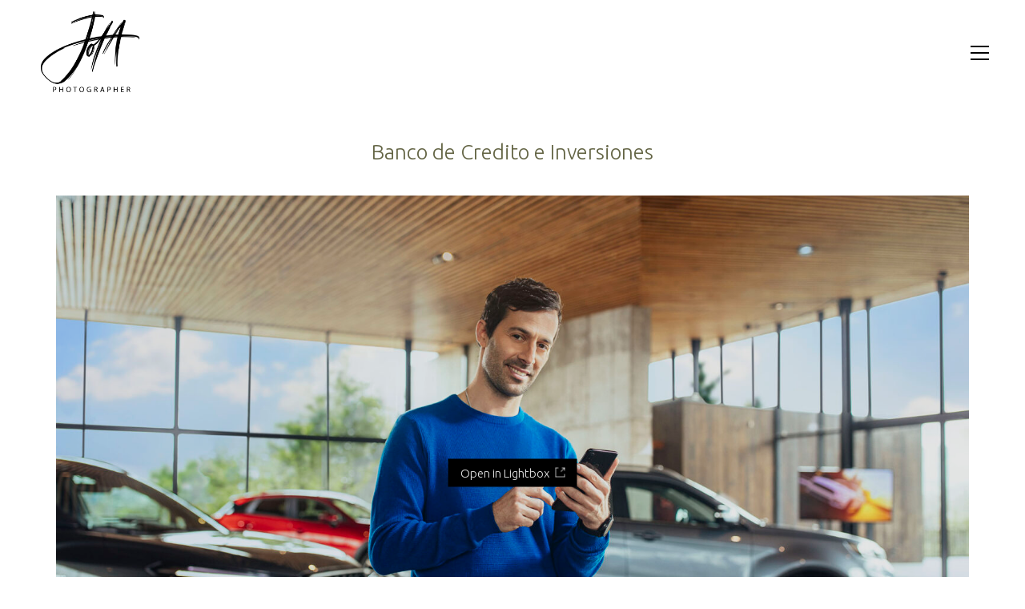

--- FILE ---
content_type: text/html
request_url: https://vlqzphoto.com/portfolio/banco-de-credito-e-inversiones/
body_size: 25774
content:
<!DOCTYPE html>
<html class="no-js" lang="en-US">
<head>
<meta charset="UTF-8">
<meta name="viewport" content="width=device-width, initial-scale=1.0">
<title>Banco de Credito e Inversiones &#8211; Jota</title>
<meta name='robots' content='max-image-preview:large' />
<link rel='dns-prefetch' href='//fonts.googleapis.com' />
<link rel="alternate" type="application/rss+xml" title="Jota &raquo; Feed" href="https://vlqzphoto.com/feed/" />
<link rel="alternate" type="application/rss+xml" title="Jota &raquo; Comments Feed" href="https://vlqzphoto.com/comments/feed/" />
<link rel="alternate" type="application/rss+xml" title="Jota &raquo; Banco de Credito e Inversiones Comments Feed" href="https://vlqzphoto.com/portfolio/banco-de-credito-e-inversiones/feed/" />
<link rel="alternate" title="oEmbed (JSON)" type="application/json+oembed" href="https://vlqzphoto.com/wp-json/oembed/1.0/embed?url=https%3A%2F%2Fvlqzphoto.com%2Fportfolio%2Fbanco-de-credito-e-inversiones%2F" />
<link rel="alternate" title="oEmbed (XML)" type="text/xml+oembed" href="https://vlqzphoto.com/wp-json/oembed/1.0/embed?url=https%3A%2F%2Fvlqzphoto.com%2Fportfolio%2Fbanco-de-credito-e-inversiones%2F&#038;format=xml" />
<meta property="og:type" content="article">
<meta property="og:title" content="Banco de Credito e Inversiones">
<meta property="og:url" content="https://vlqzphoto.com/portfolio/banco-de-credito-e-inversiones/">
<meta property="og:site_name" content="Jota">
<meta property="og:image" content="https://vlqzphoto.com/wp-content/uploads/2023/10/BOND_BCI6567-C-copy.jpg">
<link itemprop="image" href="https://vlqzphoto.com/wp-content/uploads/2023/10/BOND_BCI6567-C-copy.jpg">
<!--
<PageMap>
<DataObject type="thumbnail">
<Attribute name="src" value="https://vlqzphoto.com/wp-content/uploads/2023/10/BOND_BCI6567-C-copy-150x150.jpg"/>
<Attribute name="width" value="150"/>
<Attribute name="height" value="150"/>
</DataObject>
</PageMap>
-->
<style id='wp-img-auto-sizes-contain-inline-css'>
img:is([sizes=auto i],[sizes^="auto," i]){contain-intrinsic-size:3000px 1500px}
/*# sourceURL=wp-img-auto-sizes-contain-inline-css */
</style>
<style id='wp-block-library-inline-css'>
:root{--wp-block-synced-color:#7a00df;--wp-block-synced-color--rgb:122,0,223;--wp-bound-block-color:var(--wp-block-synced-color);--wp-editor-canvas-background:#ddd;--wp-admin-theme-color:#007cba;--wp-admin-theme-color--rgb:0,124,186;--wp-admin-theme-color-darker-10:#006ba1;--wp-admin-theme-color-darker-10--rgb:0,107,160.5;--wp-admin-theme-color-darker-20:#005a87;--wp-admin-theme-color-darker-20--rgb:0,90,135;--wp-admin-border-width-focus:2px}@media (min-resolution:192dpi){:root{--wp-admin-border-width-focus:1.5px}}.wp-element-button{cursor:pointer}:root .has-very-light-gray-background-color{background-color:#eee}:root .has-very-dark-gray-background-color{background-color:#313131}:root .has-very-light-gray-color{color:#eee}:root .has-very-dark-gray-color{color:#313131}:root .has-vivid-green-cyan-to-vivid-cyan-blue-gradient-background{background:linear-gradient(135deg,#00d084,#0693e3)}:root .has-purple-crush-gradient-background{background:linear-gradient(135deg,#34e2e4,#4721fb 50%,#ab1dfe)}:root .has-hazy-dawn-gradient-background{background:linear-gradient(135deg,#faaca8,#dad0ec)}:root .has-subdued-olive-gradient-background{background:linear-gradient(135deg,#fafae1,#67a671)}:root .has-atomic-cream-gradient-background{background:linear-gradient(135deg,#fdd79a,#004a59)}:root .has-nightshade-gradient-background{background:linear-gradient(135deg,#330968,#31cdcf)}:root .has-midnight-gradient-background{background:linear-gradient(135deg,#020381,#2874fc)}:root{--wp--preset--font-size--normal:16px;--wp--preset--font-size--huge:42px}.has-regular-font-size{font-size:1em}.has-larger-font-size{font-size:2.625em}.has-normal-font-size{font-size:var(--wp--preset--font-size--normal)}.has-huge-font-size{font-size:var(--wp--preset--font-size--huge)}.has-text-align-center{text-align:center}.has-text-align-left{text-align:left}.has-text-align-right{text-align:right}.has-fit-text{white-space:nowrap!important}#end-resizable-editor-section{display:none}.aligncenter{clear:both}.items-justified-left{justify-content:flex-start}.items-justified-center{justify-content:center}.items-justified-right{justify-content:flex-end}.items-justified-space-between{justify-content:space-between}.screen-reader-text{border:0;clip-path:inset(50%);height:1px;margin:-1px;overflow:hidden;padding:0;position:absolute;width:1px;word-wrap:normal!important}.screen-reader-text:focus{background-color:#ddd;clip-path:none;color:#444;display:block;font-size:1em;height:auto;left:5px;line-height:normal;padding:15px 23px 14px;text-decoration:none;top:5px;width:auto;z-index:100000}html :where(.has-border-color){border-style:solid}html :where([style*=border-top-color]){border-top-style:solid}html :where([style*=border-right-color]){border-right-style:solid}html :where([style*=border-bottom-color]){border-bottom-style:solid}html :where([style*=border-left-color]){border-left-style:solid}html :where([style*=border-width]){border-style:solid}html :where([style*=border-top-width]){border-top-style:solid}html :where([style*=border-right-width]){border-right-style:solid}html :where([style*=border-bottom-width]){border-bottom-style:solid}html :where([style*=border-left-width]){border-left-style:solid}html :where(img[class*=wp-image-]){height:auto;max-width:100%}:where(figure){margin:0 0 1em}html :where(.is-position-sticky){--wp-admin--admin-bar--position-offset:var(--wp-admin--admin-bar--height,0px)}@media screen and (max-width:600px){html :where(.is-position-sticky){--wp-admin--admin-bar--position-offset:0px}}
/*# sourceURL=wp-block-library-inline-css */
</style><style id='global-styles-inline-css'>
:root{--wp--preset--aspect-ratio--square: 1;--wp--preset--aspect-ratio--4-3: 4/3;--wp--preset--aspect-ratio--3-4: 3/4;--wp--preset--aspect-ratio--3-2: 3/2;--wp--preset--aspect-ratio--2-3: 2/3;--wp--preset--aspect-ratio--16-9: 16/9;--wp--preset--aspect-ratio--9-16: 9/16;--wp--preset--color--black: #000000;--wp--preset--color--cyan-bluish-gray: #abb8c3;--wp--preset--color--white: #ffffff;--wp--preset--color--pale-pink: #f78da7;--wp--preset--color--vivid-red: #cf2e2e;--wp--preset--color--luminous-vivid-orange: #ff6900;--wp--preset--color--luminous-vivid-amber: #fcb900;--wp--preset--color--light-green-cyan: #7bdcb5;--wp--preset--color--vivid-green-cyan: #00d084;--wp--preset--color--pale-cyan-blue: #8ed1fc;--wp--preset--color--vivid-cyan-blue: #0693e3;--wp--preset--color--vivid-purple: #9b51e0;--wp--preset--gradient--vivid-cyan-blue-to-vivid-purple: linear-gradient(135deg,rgb(6,147,227) 0%,rgb(155,81,224) 100%);--wp--preset--gradient--light-green-cyan-to-vivid-green-cyan: linear-gradient(135deg,rgb(122,220,180) 0%,rgb(0,208,130) 100%);--wp--preset--gradient--luminous-vivid-amber-to-luminous-vivid-orange: linear-gradient(135deg,rgb(252,185,0) 0%,rgb(255,105,0) 100%);--wp--preset--gradient--luminous-vivid-orange-to-vivid-red: linear-gradient(135deg,rgb(255,105,0) 0%,rgb(207,46,46) 100%);--wp--preset--gradient--very-light-gray-to-cyan-bluish-gray: linear-gradient(135deg,rgb(238,238,238) 0%,rgb(169,184,195) 100%);--wp--preset--gradient--cool-to-warm-spectrum: linear-gradient(135deg,rgb(74,234,220) 0%,rgb(151,120,209) 20%,rgb(207,42,186) 40%,rgb(238,44,130) 60%,rgb(251,105,98) 80%,rgb(254,248,76) 100%);--wp--preset--gradient--blush-light-purple: linear-gradient(135deg,rgb(255,206,236) 0%,rgb(152,150,240) 100%);--wp--preset--gradient--blush-bordeaux: linear-gradient(135deg,rgb(254,205,165) 0%,rgb(254,45,45) 50%,rgb(107,0,62) 100%);--wp--preset--gradient--luminous-dusk: linear-gradient(135deg,rgb(255,203,112) 0%,rgb(199,81,192) 50%,rgb(65,88,208) 100%);--wp--preset--gradient--pale-ocean: linear-gradient(135deg,rgb(255,245,203) 0%,rgb(182,227,212) 50%,rgb(51,167,181) 100%);--wp--preset--gradient--electric-grass: linear-gradient(135deg,rgb(202,248,128) 0%,rgb(113,206,126) 100%);--wp--preset--gradient--midnight: linear-gradient(135deg,rgb(2,3,129) 0%,rgb(40,116,252) 100%);--wp--preset--font-size--small: 13px;--wp--preset--font-size--medium: 20px;--wp--preset--font-size--large: 36px;--wp--preset--font-size--x-large: 42px;--wp--preset--spacing--20: 0.44rem;--wp--preset--spacing--30: 0.67rem;--wp--preset--spacing--40: 1rem;--wp--preset--spacing--50: 1.5rem;--wp--preset--spacing--60: 2.25rem;--wp--preset--spacing--70: 3.38rem;--wp--preset--spacing--80: 5.06rem;--wp--preset--shadow--natural: 6px 6px 9px rgba(0, 0, 0, 0.2);--wp--preset--shadow--deep: 12px 12px 50px rgba(0, 0, 0, 0.4);--wp--preset--shadow--sharp: 6px 6px 0px rgba(0, 0, 0, 0.2);--wp--preset--shadow--outlined: 6px 6px 0px -3px rgb(255, 255, 255), 6px 6px rgb(0, 0, 0);--wp--preset--shadow--crisp: 6px 6px 0px rgb(0, 0, 0);}:where(.is-layout-flex){gap: 0.5em;}:where(.is-layout-grid){gap: 0.5em;}body .is-layout-flex{display: flex;}.is-layout-flex{flex-wrap: wrap;align-items: center;}.is-layout-flex > :is(*, div){margin: 0;}body .is-layout-grid{display: grid;}.is-layout-grid > :is(*, div){margin: 0;}:where(.wp-block-columns.is-layout-flex){gap: 2em;}:where(.wp-block-columns.is-layout-grid){gap: 2em;}:where(.wp-block-post-template.is-layout-flex){gap: 1.25em;}:where(.wp-block-post-template.is-layout-grid){gap: 1.25em;}.has-black-color{color: var(--wp--preset--color--black) !important;}.has-cyan-bluish-gray-color{color: var(--wp--preset--color--cyan-bluish-gray) !important;}.has-white-color{color: var(--wp--preset--color--white) !important;}.has-pale-pink-color{color: var(--wp--preset--color--pale-pink) !important;}.has-vivid-red-color{color: var(--wp--preset--color--vivid-red) !important;}.has-luminous-vivid-orange-color{color: var(--wp--preset--color--luminous-vivid-orange) !important;}.has-luminous-vivid-amber-color{color: var(--wp--preset--color--luminous-vivid-amber) !important;}.has-light-green-cyan-color{color: var(--wp--preset--color--light-green-cyan) !important;}.has-vivid-green-cyan-color{color: var(--wp--preset--color--vivid-green-cyan) !important;}.has-pale-cyan-blue-color{color: var(--wp--preset--color--pale-cyan-blue) !important;}.has-vivid-cyan-blue-color{color: var(--wp--preset--color--vivid-cyan-blue) !important;}.has-vivid-purple-color{color: var(--wp--preset--color--vivid-purple) !important;}.has-black-background-color{background-color: var(--wp--preset--color--black) !important;}.has-cyan-bluish-gray-background-color{background-color: var(--wp--preset--color--cyan-bluish-gray) !important;}.has-white-background-color{background-color: var(--wp--preset--color--white) !important;}.has-pale-pink-background-color{background-color: var(--wp--preset--color--pale-pink) !important;}.has-vivid-red-background-color{background-color: var(--wp--preset--color--vivid-red) !important;}.has-luminous-vivid-orange-background-color{background-color: var(--wp--preset--color--luminous-vivid-orange) !important;}.has-luminous-vivid-amber-background-color{background-color: var(--wp--preset--color--luminous-vivid-amber) !important;}.has-light-green-cyan-background-color{background-color: var(--wp--preset--color--light-green-cyan) !important;}.has-vivid-green-cyan-background-color{background-color: var(--wp--preset--color--vivid-green-cyan) !important;}.has-pale-cyan-blue-background-color{background-color: var(--wp--preset--color--pale-cyan-blue) !important;}.has-vivid-cyan-blue-background-color{background-color: var(--wp--preset--color--vivid-cyan-blue) !important;}.has-vivid-purple-background-color{background-color: var(--wp--preset--color--vivid-purple) !important;}.has-black-border-color{border-color: var(--wp--preset--color--black) !important;}.has-cyan-bluish-gray-border-color{border-color: var(--wp--preset--color--cyan-bluish-gray) !important;}.has-white-border-color{border-color: var(--wp--preset--color--white) !important;}.has-pale-pink-border-color{border-color: var(--wp--preset--color--pale-pink) !important;}.has-vivid-red-border-color{border-color: var(--wp--preset--color--vivid-red) !important;}.has-luminous-vivid-orange-border-color{border-color: var(--wp--preset--color--luminous-vivid-orange) !important;}.has-luminous-vivid-amber-border-color{border-color: var(--wp--preset--color--luminous-vivid-amber) !important;}.has-light-green-cyan-border-color{border-color: var(--wp--preset--color--light-green-cyan) !important;}.has-vivid-green-cyan-border-color{border-color: var(--wp--preset--color--vivid-green-cyan) !important;}.has-pale-cyan-blue-border-color{border-color: var(--wp--preset--color--pale-cyan-blue) !important;}.has-vivid-cyan-blue-border-color{border-color: var(--wp--preset--color--vivid-cyan-blue) !important;}.has-vivid-purple-border-color{border-color: var(--wp--preset--color--vivid-purple) !important;}.has-vivid-cyan-blue-to-vivid-purple-gradient-background{background: var(--wp--preset--gradient--vivid-cyan-blue-to-vivid-purple) !important;}.has-light-green-cyan-to-vivid-green-cyan-gradient-background{background: var(--wp--preset--gradient--light-green-cyan-to-vivid-green-cyan) !important;}.has-luminous-vivid-amber-to-luminous-vivid-orange-gradient-background{background: var(--wp--preset--gradient--luminous-vivid-amber-to-luminous-vivid-orange) !important;}.has-luminous-vivid-orange-to-vivid-red-gradient-background{background: var(--wp--preset--gradient--luminous-vivid-orange-to-vivid-red) !important;}.has-very-light-gray-to-cyan-bluish-gray-gradient-background{background: var(--wp--preset--gradient--very-light-gray-to-cyan-bluish-gray) !important;}.has-cool-to-warm-spectrum-gradient-background{background: var(--wp--preset--gradient--cool-to-warm-spectrum) !important;}.has-blush-light-purple-gradient-background{background: var(--wp--preset--gradient--blush-light-purple) !important;}.has-blush-bordeaux-gradient-background{background: var(--wp--preset--gradient--blush-bordeaux) !important;}.has-luminous-dusk-gradient-background{background: var(--wp--preset--gradient--luminous-dusk) !important;}.has-pale-ocean-gradient-background{background: var(--wp--preset--gradient--pale-ocean) !important;}.has-electric-grass-gradient-background{background: var(--wp--preset--gradient--electric-grass) !important;}.has-midnight-gradient-background{background: var(--wp--preset--gradient--midnight) !important;}.has-small-font-size{font-size: var(--wp--preset--font-size--small) !important;}.has-medium-font-size{font-size: var(--wp--preset--font-size--medium) !important;}.has-large-font-size{font-size: var(--wp--preset--font-size--large) !important;}.has-x-large-font-size{font-size: var(--wp--preset--font-size--x-large) !important;}
/*# sourceURL=global-styles-inline-css */
</style>
<style id='classic-theme-styles-inline-css'>
/*! This file is auto-generated */
.wp-block-button__link{color:#fff;background-color:#32373c;border-radius:9999px;box-shadow:none;text-decoration:none;padding:calc(.667em + 2px) calc(1.333em + 2px);font-size:1.125em}.wp-block-file__button{background:#32373c;color:#fff;text-decoration:none}
/*# sourceURL=/wp-includes/css/classic-themes.min.css */
</style>
<link rel='stylesheet' id='typolab-403f00aae921628533b696eec9c14302-css' href='https://fonts.googleapis.com/css?family=Ubuntu%3A300%2C300italic%2Cregular%2Citalic%2C500%2C500italic%2C700%2C700italic&#038;subset=latin&#038;display=swap&#038;ver=584e95c4580b9131b0ee72c456193347' media='all' />
<!-- <link rel='stylesheet' id='kalium-bootstrap-css-css' href='https://vlqzphoto.com/wp-content/themes/kalium/assets/css/bootstrap.min.css?ver=3.2.1.001' media='all' /> -->
<!-- <link rel='stylesheet' id='kalium-fontawesome-css-css' href='https://vlqzphoto.com/wp-content/themes/kalium/assets/vendors/font-awesome/css/all.min.css?ver=3.2.1.001' media='all' /> -->
<!-- <link rel='stylesheet' id='kalium-theme-base-css-css' href='https://vlqzphoto.com/wp-content/themes/kalium/assets/css/base.min.css?ver=3.2.1.001' media='all' /> -->
<!-- <link rel='stylesheet' id='kalium-theme-style-new-css-css' href='https://vlqzphoto.com/wp-content/themes/kalium/assets/css/new/style.min.css?ver=3.2.1.001' media='all' /> -->
<!-- <link rel='stylesheet' id='kalium-theme-portfolio-css-css' href='https://vlqzphoto.com/wp-content/themes/kalium/assets/css/portfolio.min.css?ver=3.2.1.001' media='all' /> -->
<!-- <link rel='stylesheet' id='kalium-theme-other-css-css' href='https://vlqzphoto.com/wp-content/themes/kalium/assets/css/other.min.css?ver=3.2.1.001' media='all' /> -->
<!-- <link rel='stylesheet' id='kalium-style-css-css' href='https://vlqzphoto.com/wp-content/themes/kalium/style.css?ver=3.2.1.001' media='all' /> -->
<!-- <link rel='stylesheet' id='custom-skin-css' href='https://vlqzphoto.com/wp-content/themes/kalium/assets/css/custom-skin.css?ver=946594784b333c29eae208a7323c1d69' media='all' /> -->
<!-- <link rel='stylesheet' id='kalium-fluidbox-css-css' href='https://vlqzphoto.com/wp-content/themes/kalium/assets/vendors/fluidbox/css/fluidbox.min.css?ver=3.2.1.001' media='all' /> -->
<link rel="stylesheet" type="text/css" href="//vlqzphoto.com/wp-content/cache/wpfc-minified/6lu2gdpj/9quzs.css" media="all"/>
<script type="text/javascript">
var ajaxurl = ajaxurl || 'https://vlqzphoto.com/wp-admin/admin-ajax.php';
</script>
<style id="typolab-font-variants">.font-1{font-family:'Ubuntu';font-weight:300}h1,h2,h3,h4,h5,h6{font-family:'Ubuntu';font-weight:300}.main-header.menu-type-full-bg-menu .fullscreen-menu nav ul li a,.main-header.menu-type-full-bg-menu .fullscreen-menu nav div.menu>ul ul li a,.main-header.menu-type-full-bg-menu .fullscreen-menu nav ul.menu ul li a{font-family:'Ubuntu';font-weight:400}.portfolio-holder .thumb .hover-state .info h3,.portfolio-holder .item-box .info h3,.portfolio-holder .thumb .hover-state .info p,.portfolio-holder .item-box .info h3,.single-portfolio-holder .title h1,.single-portfolio-holder.portfolio-type-5 .portfolio-description-container .portfolio-description-showinfo h3,.single-portfolio-holder .section-title p,.portfolio-description-showinfo p,.single-portfolio-holder .details .project-description p,.gallery-item-description .post-formatting p,.single-portfolio-holder .details .services h3,.single-portfolio-holder .details .services ul li,.single-portfolio-holder .details .link{font-family:'Ubuntu';font-weight:300}body,p,.section-title p,.single-portfolio-holder .details .project-description p{font-family:'Ubuntu';font-weight:300}.main-header.menu-type-full-bg-menu .fullscreen-menu nav ul li a{font-size:66px}.font-1{text-transform:capitalize}</style><script src='//vlqzphoto.com/wp-content/cache/wpfc-minified/m94ik59u/9quzo.js' type="text/javascript"></script>
<!-- <script type="text/javascript" src="https://vlqzphoto.com/wp-includes/js/jquery/jquery.min.js?ver=3.7.1" id="jquery-core-js"></script> -->
<!-- <script type="text/javascript" src="https://vlqzphoto.com/wp-includes/js/jquery/jquery-migrate.min.js?ver=3.4.1" id="jquery-migrate-js"></script> -->
<link rel="https://api.w.org/" href="https://vlqzphoto.com/wp-json/" /><link rel="alternate" title="JSON" type="application/json" href="https://vlqzphoto.com/wp-json/wp/v2/portfolio/806" /><link rel="EditURI" type="application/rsd+xml" title="RSD" href="https://vlqzphoto.com/xmlrpc.php?rsd" />
<meta name="generator" content="WordPress 6.9" />
<link rel="canonical" href="https://vlqzphoto.com/portfolio/banco-de-credito-e-inversiones/" />
<link rel='shortlink' href='https://vlqzphoto.com/?p=806' />
<style id="theme-custom-css">.fullscreen-menu nav ul.menu>li>a:after {height: 0px;}.lg-autoplay-button:after {    display: none;}.site-footer .social-networks.rounded li a {    background-color: #54595F;}.social-networks.rounded li a i {    color: #FFF;}.portfolio-holder .thumb .hover-state.hover-style-white h3 a {    color: #fff;}.portfolio-holder .thumb .hover-state.hover-style-white p a, .portfolio-holder .thumb .hover-state.hover-style-white p a:hover {    color: #FFF;}.hover-state:hover a {    pointer-events: none;}.portfolio-title-holder {    display: none;}.nf-form-content button, .nf-form-content input[type=button], .nf-form-content input[type=submit] {    border-radius: 100px;    padding: 20px;}.nf-form-content label {    font-size: 14px;}.wpb_wrapper .lab-vc-social-networks.display-type-rounded-icons .social-networks li a {    width: 25px;    height: 25px;}.nf-form-content input.ninja-forms-field, .nf-form-content select.ninja-forms-field:not([multiple]) {    height: 25px;}.wrapper a:after, footer.main-footer a:after {    background-color: transparent !important;}.wrapper a:after {    background: transparent !important;}</style>		            <link rel="shortcut icon" href="https://vlqzphoto.com/wp-content/uploads/2021/04/logo01.png">
<script>var mobile_menu_breakpoint = 768;</script><style data-appended-custom-css="true">@media screen and (min-width:769px) { .mobile-menu-wrapper,.mobile-menu-overlay,.header-block__item--mobile-menu-toggle {display: none;} }</style><style data-appended-custom-css="true">@media screen and (max-width:768px) { .header-block__item--standard-menu-container {display: none;} }</style><style>.recentcomments a{display:inline !important;padding:0 !important;margin:0 !important;}</style><!-- <link rel='stylesheet' id='kalium-videojs-css-css' href='https://vlqzphoto.com/wp-content/themes/kalium/assets/vendors/video-js/video-js.min.css?ver=3.2.1.001' media='all' /> -->
<!-- <link rel='stylesheet' id='kalium-light-gallery-css-css' href='https://vlqzphoto.com/wp-content/themes/kalium/assets/vendors/light-gallery/css/lightgallery.min.css?ver=3.2.1.001' media='all' /> -->
<!-- <link rel='stylesheet' id='kalium-light-gallery-transitions-css-css' href='https://vlqzphoto.com/wp-content/themes/kalium/assets/vendors/light-gallery/css/lg-transitions.min.css?ver=3.2.1.001' media='all' /> -->
<link rel="stylesheet" type="text/css" href="//vlqzphoto.com/wp-content/cache/wpfc-minified/2pm320ih/9quzs.css" media="all"/>
</head>
<body class="wp-singular portfolio-template-default single single-portfolio postid-806 wp-theme-kalium portfolio-category-commercial-work elementor-default elementor-kit-139">
<div class="mobile-menu-wrapper mobile-menu-slide">
<div class="mobile-menu-container">
<ul id="menu-menu" class="menu"><li id="menu-item-92" class="menu-item menu-item-type-post_type menu-item-object-page menu-item-92"><a href="https://vlqzphoto.com/commercial-work/">Commercial Work</a></li>
<li id="menu-item-91" class="menu-item menu-item-type-post_type menu-item-object-page menu-item-91"><a href="https://vlqzphoto.com/personal-work/">Personal work</a></li>
<li id="menu-item-133" class="menu-item menu-item-type-post_type menu-item-object-page menu-item-133"><a href="https://vlqzphoto.com/motion/">Motion</a></li>
<li id="menu-item-186" class="menu-item menu-item-type-post_type menu-item-object-page menu-item-186"><a href="https://vlqzphoto.com/motion-2/">Behind the scenes</a></li>
<li id="menu-item-199" class="menu-item menu-item-type-post_type menu-item-object-page menu-item-199"><a href="https://vlqzphoto.com/contacto/">Contacto</a></li>
</ul>
</div>
</div>
<div class="mobile-menu-overlay"></div>
<div class="wrapper" id="main-wrapper">
<style data-appended-custom-css="true">.header-block, .site-header--static-header-type {padding-top: 10px;}</style><style data-appended-custom-css="true">.header-block, .site-header--static-header-type {padding-bottom: 10px;}</style><style data-appended-custom-css="true">.site-header {margin-bottom: 0px;}</style>    <header class="site-header main-header menu-type-full-bg-menu fullwidth-header">
<div class="header-block">
<div class="header-block__row-container container">
<div class="header-block__row header-block__row--main">
<div class="header-block__column header-block__logo header-block--auto-grow">
<style data-appended-custom-css="true">.logo-image {width:135px;height:111px;}</style>    <a href="https://vlqzphoto.com" class="header-logo logo-image">
<img src="https://vlqzphoto.com/wp-content/uploads/2021/04/logo01.png" class="main-logo" width="135" height="135" alt="Jota"/>
</a>
</div>
<div class="header-block__column header-block--content-right header-block--align-right">
<div class="header-block__items-row">
<div class="header-block__item header-block__item--type-open-fullscreen-menu"><a href="#" class="toggle-bars menu-skin-dark" data-action="fullscreen-menu" data-default-skin="menu-skin-dark" data-active-skin="menu-skin-light">        <span class="toggle-bars__column">
<span class="toggle-bars__bar-lines">
<span class="toggle-bars__bar-line toggle-bars__bar-line--top"></span>
<span class="toggle-bars__bar-line toggle-bars__bar-line--middle"></span>
<span class="toggle-bars__bar-line toggle-bars__bar-line--bottom"></span>
</span>
</span>
</a></div>            </div>
</div>
</div>
</div>
</div>
<div class="fullscreen-menu full-screen-menu menu-open-effect-fade menu-skin-dark menu-aligned-center translucent-background">
<div class="fullscreen-menu-navigation">
<div class="container">
<nav>
<ul id="menu-menu-1" class="menu"><li class="menu-item menu-item-type-post_type menu-item-object-page menu-item-92"><a href="https://vlqzphoto.com/commercial-work/"><span>Commercial Work</span></a></li>
<li class="menu-item menu-item-type-post_type menu-item-object-page menu-item-91"><a href="https://vlqzphoto.com/personal-work/"><span>Personal work</span></a></li>
<li class="menu-item menu-item-type-post_type menu-item-object-page menu-item-133"><a href="https://vlqzphoto.com/motion/"><span>Motion</span></a></li>
<li class="menu-item menu-item-type-post_type menu-item-object-page menu-item-186"><a href="https://vlqzphoto.com/motion-2/"><span>Behind the scenes</span></a></li>
<li class="menu-item menu-item-type-post_type menu-item-object-page menu-item-199"><a href="https://vlqzphoto.com/contacto/"><span>Contacto</span></a></li>
</ul>                    </nav>
</div>
</div>
</div>
</header>
<div class="container">
<div class="page-container">
<div class="single-portfolio-holder portfolio-type-6 clearfix">
<div class="title section-title">
<h1>Banco de Credito e Inversiones</h1>
</div>
<a href="#open" data-portfolio-item-id="806" class="lightbox-featured-image">
<span class="image-placeholder" style="padding-bottom:60.66997519%;background-color:#eeeeee"><img width="1612" height="978" class="attachment-portfolio-single-img-1 size-portfolio-single-img-1 img-807 lazyload" decoding="async" fetchpriority="high" alt="" data-src="https://vlqzphoto.com/wp-content/uploads/2023/10/BOND_BCI6567-C-copy-1612x978.jpg" data-srcset="https://vlqzphoto.com/wp-content/uploads/2023/10/BOND_BCI6567-C-copy-1612x978.jpg 1612w, https://vlqzphoto.com/wp-content/uploads/2023/10/BOND_BCI6567-C-copy-300x182.jpg 300w, https://vlqzphoto.com/wp-content/uploads/2023/10/BOND_BCI6567-C-copy-1024x621.jpg 1024w, https://vlqzphoto.com/wp-content/uploads/2023/10/BOND_BCI6567-C-copy-768x466.jpg 768w, https://vlqzphoto.com/wp-content/uploads/2023/10/BOND_BCI6567-C-copy-1536x931.jpg 1536w, https://vlqzphoto.com/wp-content/uploads/2023/10/BOND_BCI6567-C-copy-2048x1242.jpg 2048w, https://vlqzphoto.com/wp-content/uploads/2023/10/BOND_BCI6567-C-copy-1116x677.jpg 1116w, https://vlqzphoto.com/wp-content/uploads/2023/10/BOND_BCI6567-C-copy-806x489.jpg 806w, https://vlqzphoto.com/wp-content/uploads/2023/10/BOND_BCI6567-C-copy-558x338.jpg 558w, https://vlqzphoto.com/wp-content/uploads/2023/10/BOND_BCI6567-C-copy-655x397.jpg 655w, https://vlqzphoto.com/wp-content/uploads/2023/10/BOND_BCI6567-C-copy-600x364.jpg 600w" data-sizes="(max-width: 1612px) 100vw, 1612px" /></span>				<em>
Open in Lightbox					<i></i>
</em>
</a>
</div>
</div>
</div>
<style data-appended-custom-css="true">#portfolio-2.portfolio-holder .item-box .thumb .hover-state {background-color: rgba(10,10,10,0.24) !important;}</style>    <script type="text/javascript">
var portfolioContainers = portfolioContainers || [];
portfolioContainers.push( {"instanceId":"portfolio-2","instanceAlias":"portfolio","baseQuery":{"post_type":"portfolio","post_status":"publish","page":"","posts_per_page":10,"paged":0,"meta_query":[{"key":"_thumbnail_id","compare":"EXISTS"}]},"vcAttributes":[],"postId":0,"count":134,"countByTerms":{"commercial-work":119,"personal-work":15},"lightboxData":{"options":{"galleryId":"portfolio-2","mode":"lg-slide","singleNavMode":false,"speed":600,"hideBarsDelay":3000,"hash":false,"loop":true,"kaliumHash":false,"download":false,"counter":true,"enableDrag":true,"pager":false,"fullScreen":false,"thumbnail":false,"animateThumb":true,"pullCaptionUp":true,"showThumbByDefault":false,"thumbMargin":0,"thumbContHeight":100,"thumbWidth":100,"currentPagerPosition":"middle","autoplay":false,"autoplayControls":true,"fourceAutoplay":false,"progressBar":true,"pause":5000,"zoom":false,"scale":1,"startClass":"lg-start-fade lg-default-skin","share":false,"rotate":false,"rotateLeft":true,"rotateRight":true,"flipHorizontal":false,"flipVertical":false},"entries":[{"terms":["commercial-work"],"src":"https:\/\/vlqzphoto.com\/wp-content\/uploads\/2025\/11\/Globos-CMR-500-1024x673.jpg","srcset":"https:\/\/vlqzphoto.com\/wp-content\/uploads\/2025\/11\/Globos-CMR-500-1024x673.jpg 1024w, https:\/\/vlqzphoto.com\/wp-content\/uploads\/2025\/11\/Globos-CMR-500-300x197.jpg 300w, https:\/\/vlqzphoto.com\/wp-content\/uploads\/2025\/11\/Globos-CMR-500-768x505.jpg 768w, https:\/\/vlqzphoto.com\/wp-content\/uploads\/2025\/11\/Globos-CMR-500-1536x1010.jpg 1536w, https:\/\/vlqzphoto.com\/wp-content\/uploads\/2025\/11\/Globos-CMR-500-2048x1347.jpg 2048w, https:\/\/vlqzphoto.com\/wp-content\/uploads\/2025\/11\/Globos-CMR-500-1612x1060.jpg 1612w, https:\/\/vlqzphoto.com\/wp-content\/uploads\/2025\/11\/Globos-CMR-500-1116x734.jpg 1116w, https:\/\/vlqzphoto.com\/wp-content\/uploads\/2025\/11\/Globos-CMR-500-806x530.jpg 806w, https:\/\/vlqzphoto.com\/wp-content\/uploads\/2025\/11\/Globos-CMR-500-558x367.jpg 558w, https:\/\/vlqzphoto.com\/wp-content\/uploads\/2025\/11\/Globos-CMR-500-655x431.jpg 655w, https:\/\/vlqzphoto.com\/wp-content\/uploads\/2025\/11\/Globos-CMR-500-600x395.jpg 600w","sizes":"(max-width: 945px) 100vw, 945px","thumb":"https:\/\/vlqzphoto.com\/wp-content\/uploads\/2025\/11\/Globos-CMR-500-150x150.jpg","downloadUrl":"https:\/\/vlqzphoto.com\/wp-content\/uploads\/2025\/11\/Globos-CMR-500.jpg","subHtml":"        <div class=\"kalium-portfolio-lightbox-item-caption\">\n\n\t\t\t\n\t\t\t                <h4>CMR FALABELLA LATAM<\/h4>\n\t\t\t\n\t\t\t\n\t\t\t\n        <\/div>\n\t\t","portfolioItemId":948,"permalink":"https:\/\/vlqzphoto.com\/portfolio\/cmr-falabella-latam\/","slug":"cmr-falabella-latam","index":0,"subIndex":0,"href":"https:\/\/vlqzphoto.com\/portfolio\/cmr-falabella-latam\/","pinterestShareUrl":"https:\/\/vlqzphoto.com\/portfolio\/cmr-falabella-latam\/","googleplusShareUrl":"https:\/\/vlqzphoto.com\/portfolio\/cmr-falabella-latam\/","twitterShareUrl":"https:\/\/vlqzphoto.com\/portfolio\/cmr-falabella-latam\/","facebookShareUrl":"https:\/\/vlqzphoto.com\/portfolio\/cmr-falabella-latam\/","hash":"cmr-falabella-latam"},{"terms":["commercial-work"],"src":"https:\/\/vlqzphoto.com\/wp-content\/uploads\/2025\/11\/CMR-LATAM-2-COLOMBIA-1024x690.jpg","srcset":"https:\/\/vlqzphoto.com\/wp-content\/uploads\/2025\/11\/CMR-LATAM-2-COLOMBIA-1024x690.jpg 1024w, https:\/\/vlqzphoto.com\/wp-content\/uploads\/2025\/11\/CMR-LATAM-2-COLOMBIA-300x202.jpg 300w, https:\/\/vlqzphoto.com\/wp-content\/uploads\/2025\/11\/CMR-LATAM-2-COLOMBIA-768x518.jpg 768w, https:\/\/vlqzphoto.com\/wp-content\/uploads\/2025\/11\/CMR-LATAM-2-COLOMBIA-1536x1035.jpg 1536w, https:\/\/vlqzphoto.com\/wp-content\/uploads\/2025\/11\/CMR-LATAM-2-COLOMBIA-2048x1380.jpg 2048w, https:\/\/vlqzphoto.com\/wp-content\/uploads\/2025\/11\/CMR-LATAM-2-COLOMBIA-1612x1086.jpg 1612w, https:\/\/vlqzphoto.com\/wp-content\/uploads\/2025\/11\/CMR-LATAM-2-COLOMBIA-1116x752.jpg 1116w, https:\/\/vlqzphoto.com\/wp-content\/uploads\/2025\/11\/CMR-LATAM-2-COLOMBIA-806x543.jpg 806w, https:\/\/vlqzphoto.com\/wp-content\/uploads\/2025\/11\/CMR-LATAM-2-COLOMBIA-558x376.jpg 558w, https:\/\/vlqzphoto.com\/wp-content\/uploads\/2025\/11\/CMR-LATAM-2-COLOMBIA-655x441.jpg 655w, https:\/\/vlqzphoto.com\/wp-content\/uploads\/2025\/11\/CMR-LATAM-2-COLOMBIA-600x404.jpg 600w","sizes":"(max-width: 945px) 100vw, 945px","thumb":"https:\/\/vlqzphoto.com\/wp-content\/uploads\/2025\/11\/CMR-LATAM-2-COLOMBIA-150x150.jpg","downloadUrl":"https:\/\/vlqzphoto.com\/wp-content\/uploads\/2025\/11\/CMR-LATAM-2-COLOMBIA.jpg","subHtml":"        <div class=\"kalium-portfolio-lightbox-item-caption\">\n\n\t\t\t\n\t\t\t                <h4>CMR FALABELLA LATAM<\/h4>\n\t\t\t\n\t\t\t\n\t\t\t\n        <\/div>\n\t\t","portfolioItemId":951,"permalink":"https:\/\/vlqzphoto.com\/portfolio\/cmr-falabella-latam-2\/","slug":"cmr-falabella-latam-2","index":1,"subIndex":0,"href":"https:\/\/vlqzphoto.com\/portfolio\/cmr-falabella-latam-2\/","pinterestShareUrl":"https:\/\/vlqzphoto.com\/portfolio\/cmr-falabella-latam-2\/","googleplusShareUrl":"https:\/\/vlqzphoto.com\/portfolio\/cmr-falabella-latam-2\/","twitterShareUrl":"https:\/\/vlqzphoto.com\/portfolio\/cmr-falabella-latam-2\/","facebookShareUrl":"https:\/\/vlqzphoto.com\/portfolio\/cmr-falabella-latam-2\/","hash":"cmr-falabella-latam-2"},{"terms":["commercial-work"],"src":"https:\/\/vlqzphoto.com\/wp-content\/uploads\/2025\/10\/ALL-NEW-TOYOTA-4RUNNER-2025-1024x528.jpg","srcset":"https:\/\/vlqzphoto.com\/wp-content\/uploads\/2025\/10\/ALL-NEW-TOYOTA-4RUNNER-2025-1024x528.jpg 1024w, https:\/\/vlqzphoto.com\/wp-content\/uploads\/2025\/10\/ALL-NEW-TOYOTA-4RUNNER-2025-300x155.jpg 300w, https:\/\/vlqzphoto.com\/wp-content\/uploads\/2025\/10\/ALL-NEW-TOYOTA-4RUNNER-2025-768x396.jpg 768w, https:\/\/vlqzphoto.com\/wp-content\/uploads\/2025\/10\/ALL-NEW-TOYOTA-4RUNNER-2025-1536x791.jpg 1536w, https:\/\/vlqzphoto.com\/wp-content\/uploads\/2025\/10\/ALL-NEW-TOYOTA-4RUNNER-2025-2048x1055.jpg 2048w, https:\/\/vlqzphoto.com\/wp-content\/uploads\/2025\/10\/ALL-NEW-TOYOTA-4RUNNER-2025-1612x831.jpg 1612w, https:\/\/vlqzphoto.com\/wp-content\/uploads\/2025\/10\/ALL-NEW-TOYOTA-4RUNNER-2025-1116x575.jpg 1116w, https:\/\/vlqzphoto.com\/wp-content\/uploads\/2025\/10\/ALL-NEW-TOYOTA-4RUNNER-2025-806x415.jpg 806w, https:\/\/vlqzphoto.com\/wp-content\/uploads\/2025\/10\/ALL-NEW-TOYOTA-4RUNNER-2025-558x288.jpg 558w, https:\/\/vlqzphoto.com\/wp-content\/uploads\/2025\/10\/ALL-NEW-TOYOTA-4RUNNER-2025-655x338.jpg 655w, https:\/\/vlqzphoto.com\/wp-content\/uploads\/2025\/10\/ALL-NEW-TOYOTA-4RUNNER-2025-600x309.jpg 600w","sizes":"(max-width: 945px) 100vw, 945px","thumb":"https:\/\/vlqzphoto.com\/wp-content\/uploads\/2025\/10\/ALL-NEW-TOYOTA-4RUNNER-2025-150x150.jpg","downloadUrl":"https:\/\/vlqzphoto.com\/wp-content\/uploads\/2025\/10\/ALL-NEW-TOYOTA-4RUNNER-2025.jpg","subHtml":"        <div class=\"kalium-portfolio-lightbox-item-caption\">\n\n\t\t\t\n\t\t\t                <h4>ALL NEW TOYOTA 4 RUNNER<\/h4>\n\t\t\t\n\t\t\t\n\t\t\t\n        <\/div>\n\t\t","portfolioItemId":937,"permalink":"https:\/\/vlqzphoto.com\/portfolio\/all-new-toyota-4-runner\/","slug":"all-new-toyota-4-runner","index":2,"subIndex":0,"href":"https:\/\/vlqzphoto.com\/portfolio\/all-new-toyota-4-runner\/","pinterestShareUrl":"https:\/\/vlqzphoto.com\/portfolio\/all-new-toyota-4-runner\/","googleplusShareUrl":"https:\/\/vlqzphoto.com\/portfolio\/all-new-toyota-4-runner\/","twitterShareUrl":"https:\/\/vlqzphoto.com\/portfolio\/all-new-toyota-4-runner\/","facebookShareUrl":"https:\/\/vlqzphoto.com\/portfolio\/all-new-toyota-4-runner\/","hash":"all-new-toyota-4-runner"},{"terms":["commercial-work"],"src":"https:\/\/vlqzphoto.com\/wp-content\/uploads\/2025\/11\/CMR-LATAM-4-1024x683.jpg","srcset":"https:\/\/vlqzphoto.com\/wp-content\/uploads\/2025\/11\/CMR-LATAM-4-1024x683.jpg 1024w, https:\/\/vlqzphoto.com\/wp-content\/uploads\/2025\/11\/CMR-LATAM-4-300x200.jpg 300w, https:\/\/vlqzphoto.com\/wp-content\/uploads\/2025\/11\/CMR-LATAM-4-768x512.jpg 768w, https:\/\/vlqzphoto.com\/wp-content\/uploads\/2025\/11\/CMR-LATAM-4-1536x1025.jpg 1536w, https:\/\/vlqzphoto.com\/wp-content\/uploads\/2025\/11\/CMR-LATAM-4-2048x1366.jpg 2048w, https:\/\/vlqzphoto.com\/wp-content\/uploads\/2025\/11\/CMR-LATAM-4-1612x1076.jpg 1612w, https:\/\/vlqzphoto.com\/wp-content\/uploads\/2025\/11\/CMR-LATAM-4-1116x745.jpg 1116w, https:\/\/vlqzphoto.com\/wp-content\/uploads\/2025\/11\/CMR-LATAM-4-806x538.jpg 806w, https:\/\/vlqzphoto.com\/wp-content\/uploads\/2025\/11\/CMR-LATAM-4-558x372.jpg 558w, https:\/\/vlqzphoto.com\/wp-content\/uploads\/2025\/11\/CMR-LATAM-4-655x437.jpg 655w, https:\/\/vlqzphoto.com\/wp-content\/uploads\/2025\/11\/CMR-LATAM-4-600x400.jpg 600w","sizes":"(max-width: 945px) 100vw, 945px","thumb":"https:\/\/vlqzphoto.com\/wp-content\/uploads\/2025\/11\/CMR-LATAM-4-150x150.jpg","downloadUrl":"https:\/\/vlqzphoto.com\/wp-content\/uploads\/2025\/11\/CMR-LATAM-4.jpg","subHtml":"        <div class=\"kalium-portfolio-lightbox-item-caption\">\n\n\t\t\t\n\t\t\t                <h4>CMR FALABELLA LATAM 3<\/h4>\n\t\t\t\n\t\t\t\n\t\t\t\n        <\/div>\n\t\t","portfolioItemId":954,"permalink":"https:\/\/vlqzphoto.com\/portfolio\/cmr-falabella-latam-3\/","slug":"cmr-falabella-latam-3","index":3,"subIndex":0,"href":"https:\/\/vlqzphoto.com\/portfolio\/cmr-falabella-latam-3\/","pinterestShareUrl":"https:\/\/vlqzphoto.com\/portfolio\/cmr-falabella-latam-3\/","googleplusShareUrl":"https:\/\/vlqzphoto.com\/portfolio\/cmr-falabella-latam-3\/","twitterShareUrl":"https:\/\/vlqzphoto.com\/portfolio\/cmr-falabella-latam-3\/","facebookShareUrl":"https:\/\/vlqzphoto.com\/portfolio\/cmr-falabella-latam-3\/","hash":"cmr-falabella-latam-3"},{"terms":["commercial-work"],"src":"https:\/\/vlqzphoto.com\/wp-content\/uploads\/2025\/10\/vertical-1-635x1024.jpg","srcset":"https:\/\/vlqzphoto.com\/wp-content\/uploads\/2025\/10\/vertical-1-635x1024.jpg 635w, https:\/\/vlqzphoto.com\/wp-content\/uploads\/2025\/10\/vertical-1-186x300.jpg 186w, https:\/\/vlqzphoto.com\/wp-content\/uploads\/2025\/10\/vertical-1-768x1239.jpg 768w, https:\/\/vlqzphoto.com\/wp-content\/uploads\/2025\/10\/vertical-1-952x1536.jpg 952w, https:\/\/vlqzphoto.com\/wp-content\/uploads\/2025\/10\/vertical-1-1270x2048.jpg 1270w, https:\/\/vlqzphoto.com\/wp-content\/uploads\/2025\/10\/vertical-1-1612x2600.jpg 1612w, https:\/\/vlqzphoto.com\/wp-content\/uploads\/2025\/10\/vertical-1-1116x1800.jpg 1116w, https:\/\/vlqzphoto.com\/wp-content\/uploads\/2025\/10\/vertical-1-806x1300.jpg 806w, https:\/\/vlqzphoto.com\/wp-content\/uploads\/2025\/10\/vertical-1-558x900.jpg 558w, https:\/\/vlqzphoto.com\/wp-content\/uploads\/2025\/10\/vertical-1-655x1056.jpg 655w, https:\/\/vlqzphoto.com\/wp-content\/uploads\/2025\/10\/vertical-1-scaled-600x968.jpg 600w, https:\/\/vlqzphoto.com\/wp-content\/uploads\/2025\/10\/vertical-1-scaled.jpg 1587w","sizes":"(max-width: 635px) 100vw, 635px","thumb":"https:\/\/vlqzphoto.com\/wp-content\/uploads\/2025\/10\/vertical-1-150x150.jpg","downloadUrl":"https:\/\/vlqzphoto.com\/wp-content\/uploads\/2025\/10\/vertical-1-scaled.jpg","subHtml":"        <div class=\"kalium-portfolio-lightbox-item-caption\">\n\n\t\t\t\n\t\t\t                <h4>JAECOO 5 LAKE<\/h4>\n\t\t\t\n\t\t\t\n\t\t\t\n        <\/div>\n\t\t","portfolioItemId":934,"permalink":"https:\/\/vlqzphoto.com\/portfolio\/jaecoo-5-lake\/","slug":"jaecoo-5-lake","index":4,"subIndex":0,"href":"https:\/\/vlqzphoto.com\/portfolio\/jaecoo-5-lake\/","pinterestShareUrl":"https:\/\/vlqzphoto.com\/portfolio\/jaecoo-5-lake\/","googleplusShareUrl":"https:\/\/vlqzphoto.com\/portfolio\/jaecoo-5-lake\/","twitterShareUrl":"https:\/\/vlqzphoto.com\/portfolio\/jaecoo-5-lake\/","facebookShareUrl":"https:\/\/vlqzphoto.com\/portfolio\/jaecoo-5-lake\/","hash":"jaecoo-5-lake"},{"terms":["commercial-work"],"src":"https:\/\/vlqzphoto.com\/wp-content\/uploads\/2025\/10\/JAECOO-5-WEB-2-1024x353.jpg","srcset":"https:\/\/vlqzphoto.com\/wp-content\/uploads\/2025\/10\/JAECOO-5-WEB-2-1024x353.jpg 1024w, https:\/\/vlqzphoto.com\/wp-content\/uploads\/2025\/10\/JAECOO-5-WEB-2-300x103.jpg 300w, https:\/\/vlqzphoto.com\/wp-content\/uploads\/2025\/10\/JAECOO-5-WEB-2-768x265.jpg 768w, https:\/\/vlqzphoto.com\/wp-content\/uploads\/2025\/10\/JAECOO-5-WEB-2-1536x530.jpg 1536w, https:\/\/vlqzphoto.com\/wp-content\/uploads\/2025\/10\/JAECOO-5-WEB-2-2048x706.jpg 2048w, https:\/\/vlqzphoto.com\/wp-content\/uploads\/2025\/10\/JAECOO-5-WEB-2-1612x556.jpg 1612w, https:\/\/vlqzphoto.com\/wp-content\/uploads\/2025\/10\/JAECOO-5-WEB-2-1116x385.jpg 1116w, https:\/\/vlqzphoto.com\/wp-content\/uploads\/2025\/10\/JAECOO-5-WEB-2-806x278.jpg 806w, https:\/\/vlqzphoto.com\/wp-content\/uploads\/2025\/10\/JAECOO-5-WEB-2-558x192.jpg 558w, https:\/\/vlqzphoto.com\/wp-content\/uploads\/2025\/10\/JAECOO-5-WEB-2-655x226.jpg 655w, https:\/\/vlqzphoto.com\/wp-content\/uploads\/2025\/10\/JAECOO-5-WEB-2-600x207.jpg 600w","sizes":"(max-width: 945px) 100vw, 945px","thumb":"https:\/\/vlqzphoto.com\/wp-content\/uploads\/2025\/10\/JAECOO-5-WEB-2-150x150.jpg","downloadUrl":"https:\/\/vlqzphoto.com\/wp-content\/uploads\/2025\/10\/JAECOO-5-WEB-2.jpg","subHtml":"        <div class=\"kalium-portfolio-lightbox-item-caption\">\n\n\t\t\t\n\t\t\t                <h4>JAECOO 5<\/h4>\n\t\t\t\n\t\t\t\n\t\t\t\n        <\/div>\n\t\t","portfolioItemId":928,"permalink":"https:\/\/vlqzphoto.com\/portfolio\/jaecoo-5\/","slug":"jaecoo-5","index":5,"subIndex":0,"href":"https:\/\/vlqzphoto.com\/portfolio\/jaecoo-5\/","pinterestShareUrl":"https:\/\/vlqzphoto.com\/portfolio\/jaecoo-5\/","googleplusShareUrl":"https:\/\/vlqzphoto.com\/portfolio\/jaecoo-5\/","twitterShareUrl":"https:\/\/vlqzphoto.com\/portfolio\/jaecoo-5\/","facebookShareUrl":"https:\/\/vlqzphoto.com\/portfolio\/jaecoo-5\/","hash":"jaecoo-5"},{"terms":["commercial-work"],"src":"https:\/\/vlqzphoto.com\/wp-content\/uploads\/2025\/05\/GUT-MP-1024x1024.jpg","srcset":"https:\/\/vlqzphoto.com\/wp-content\/uploads\/2025\/05\/GUT-MP-1024x1024.jpg 1024w, https:\/\/vlqzphoto.com\/wp-content\/uploads\/2025\/05\/GUT-MP-300x300.jpg 300w, https:\/\/vlqzphoto.com\/wp-content\/uploads\/2025\/05\/GUT-MP-150x150.jpg 150w, https:\/\/vlqzphoto.com\/wp-content\/uploads\/2025\/05\/GUT-MP-768x768.jpg 768w, https:\/\/vlqzphoto.com\/wp-content\/uploads\/2025\/05\/GUT-MP-1536x1536.jpg 1536w, https:\/\/vlqzphoto.com\/wp-content\/uploads\/2025\/05\/GUT-MP-2048x2048.jpg 2048w, https:\/\/vlqzphoto.com\/wp-content\/uploads\/2025\/05\/GUT-MP-468x468.jpg 468w, https:\/\/vlqzphoto.com\/wp-content\/uploads\/2025\/05\/GUT-MP-1612x1612.jpg 1612w, https:\/\/vlqzphoto.com\/wp-content\/uploads\/2025\/05\/GUT-MP-1116x1116.jpg 1116w, https:\/\/vlqzphoto.com\/wp-content\/uploads\/2025\/05\/GUT-MP-806x806.jpg 806w, https:\/\/vlqzphoto.com\/wp-content\/uploads\/2025\/05\/GUT-MP-558x558.jpg 558w, https:\/\/vlqzphoto.com\/wp-content\/uploads\/2025\/05\/GUT-MP-655x655.jpg 655w, https:\/\/vlqzphoto.com\/wp-content\/uploads\/2025\/05\/GUT-MP-scaled-266x266.jpg 266w, https:\/\/vlqzphoto.com\/wp-content\/uploads\/2025\/05\/GUT-MP-scaled-600x600.jpg 600w","sizes":"(max-width: 945px) 100vw, 945px","thumb":"https:\/\/vlqzphoto.com\/wp-content\/uploads\/2025\/05\/GUT-MP-150x150.jpg","downloadUrl":"https:\/\/vlqzphoto.com\/wp-content\/uploads\/2025\/05\/GUT-MP-scaled.jpg","subHtml":"        <div class=\"kalium-portfolio-lightbox-item-caption\">\n\n\t\t\t\n\t\t\t                <h4>Mercado Pago<\/h4>\n\t\t\t\n\t\t\t\n\t\t\t\n        <\/div>\n\t\t","portfolioItemId":919,"permalink":"https:\/\/vlqzphoto.com\/portfolio\/mercado-pago\/","slug":"mercado-pago","index":6,"subIndex":0,"href":"https:\/\/vlqzphoto.com\/portfolio\/mercado-pago\/","pinterestShareUrl":"https:\/\/vlqzphoto.com\/portfolio\/mercado-pago\/","googleplusShareUrl":"https:\/\/vlqzphoto.com\/portfolio\/mercado-pago\/","twitterShareUrl":"https:\/\/vlqzphoto.com\/portfolio\/mercado-pago\/","facebookShareUrl":"https:\/\/vlqzphoto.com\/portfolio\/mercado-pago\/","hash":"mercado-pago"},{"terms":["commercial-work"],"src":"https:\/\/vlqzphoto.com\/wp-content\/uploads\/2025\/10\/LATAM-40ANOS-C-1024x1024.jpg","srcset":"https:\/\/vlqzphoto.com\/wp-content\/uploads\/2025\/10\/LATAM-40ANOS-C-1024x1024.jpg 1024w, https:\/\/vlqzphoto.com\/wp-content\/uploads\/2025\/10\/LATAM-40ANOS-C-300x300.jpg 300w, https:\/\/vlqzphoto.com\/wp-content\/uploads\/2025\/10\/LATAM-40ANOS-C-150x150.jpg 150w, https:\/\/vlqzphoto.com\/wp-content\/uploads\/2025\/10\/LATAM-40ANOS-C-768x768.jpg 768w, https:\/\/vlqzphoto.com\/wp-content\/uploads\/2025\/10\/LATAM-40ANOS-C-1536x1536.jpg 1536w, https:\/\/vlqzphoto.com\/wp-content\/uploads\/2025\/10\/LATAM-40ANOS-C-2048x2048.jpg 2048w, https:\/\/vlqzphoto.com\/wp-content\/uploads\/2025\/10\/LATAM-40ANOS-C-468x468.jpg 468w, https:\/\/vlqzphoto.com\/wp-content\/uploads\/2025\/10\/LATAM-40ANOS-C-1612x1612.jpg 1612w, https:\/\/vlqzphoto.com\/wp-content\/uploads\/2025\/10\/LATAM-40ANOS-C-1116x1116.jpg 1116w, https:\/\/vlqzphoto.com\/wp-content\/uploads\/2025\/10\/LATAM-40ANOS-C-806x806.jpg 806w, https:\/\/vlqzphoto.com\/wp-content\/uploads\/2025\/10\/LATAM-40ANOS-C-558x558.jpg 558w, https:\/\/vlqzphoto.com\/wp-content\/uploads\/2025\/10\/LATAM-40ANOS-C-655x655.jpg 655w, https:\/\/vlqzphoto.com\/wp-content\/uploads\/2025\/10\/LATAM-40ANOS-C-266x266.jpg 266w, https:\/\/vlqzphoto.com\/wp-content\/uploads\/2025\/10\/LATAM-40ANOS-C-600x600.jpg 600w","sizes":"(max-width: 945px) 100vw, 945px","thumb":"https:\/\/vlqzphoto.com\/wp-content\/uploads\/2025\/10\/LATAM-40ANOS-C-150x150.jpg","downloadUrl":"https:\/\/vlqzphoto.com\/wp-content\/uploads\/2025\/10\/LATAM-40ANOS-C.jpg","subHtml":"        <div class=\"kalium-portfolio-lightbox-item-caption\">\n\n\t\t\t\n\t\t\t                <h4>LATAM 40 A\u00d1OS B<\/h4>\n\t\t\t\n\t\t\t\n\t\t\t\n        <\/div>\n\t\t","portfolioItemId":945,"permalink":"https:\/\/vlqzphoto.com\/portfolio\/latam-40-anos-b\/","slug":"latam-40-anos-b","index":7,"subIndex":0,"href":"https:\/\/vlqzphoto.com\/portfolio\/latam-40-anos-b\/","pinterestShareUrl":"https:\/\/vlqzphoto.com\/portfolio\/latam-40-anos-b\/","googleplusShareUrl":"https:\/\/vlqzphoto.com\/portfolio\/latam-40-anos-b\/","twitterShareUrl":"https:\/\/vlqzphoto.com\/portfolio\/latam-40-anos-b\/","facebookShareUrl":"https:\/\/vlqzphoto.com\/portfolio\/latam-40-anos-b\/","hash":"latam-40-anos-b"},{"terms":["commercial-work"],"src":"https:\/\/vlqzphoto.com\/wp-content\/uploads\/2025\/05\/BCI-1024x551.jpg","srcset":"https:\/\/vlqzphoto.com\/wp-content\/uploads\/2025\/05\/BCI-1024x551.jpg 1024w, https:\/\/vlqzphoto.com\/wp-content\/uploads\/2025\/05\/BCI-300x161.jpg 300w, https:\/\/vlqzphoto.com\/wp-content\/uploads\/2025\/05\/BCI-768x413.jpg 768w, https:\/\/vlqzphoto.com\/wp-content\/uploads\/2025\/05\/BCI-1536x827.jpg 1536w, https:\/\/vlqzphoto.com\/wp-content\/uploads\/2025\/05\/BCI-2048x1103.jpg 2048w, https:\/\/vlqzphoto.com\/wp-content\/uploads\/2025\/05\/BCI-1612x868.jpg 1612w, https:\/\/vlqzphoto.com\/wp-content\/uploads\/2025\/05\/BCI-1116x601.jpg 1116w, https:\/\/vlqzphoto.com\/wp-content\/uploads\/2025\/05\/BCI-806x434.jpg 806w, https:\/\/vlqzphoto.com\/wp-content\/uploads\/2025\/05\/BCI-558x300.jpg 558w, https:\/\/vlqzphoto.com\/wp-content\/uploads\/2025\/05\/BCI-655x353.jpg 655w, https:\/\/vlqzphoto.com\/wp-content\/uploads\/2025\/05\/BCI-scaled-600x323.jpg 600w","sizes":"(max-width: 945px) 100vw, 945px","thumb":"https:\/\/vlqzphoto.com\/wp-content\/uploads\/2025\/05\/BCI-150x150.jpg","downloadUrl":"https:\/\/vlqzphoto.com\/wp-content\/uploads\/2025\/05\/BCI-scaled.jpg","subHtml":"        <div class=\"kalium-portfolio-lightbox-item-caption\">\n\n\t\t\t\n\t\t\t                <h4>BCI<\/h4>\n\t\t\t\n\t\t\t\n\t\t\t\n        <\/div>\n\t\t","portfolioItemId":901,"permalink":"https:\/\/vlqzphoto.com\/portfolio\/bci\/","slug":"bci","index":8,"subIndex":0,"href":"https:\/\/vlqzphoto.com\/portfolio\/bci\/","pinterestShareUrl":"https:\/\/vlqzphoto.com\/portfolio\/bci\/","googleplusShareUrl":"https:\/\/vlqzphoto.com\/portfolio\/bci\/","twitterShareUrl":"https:\/\/vlqzphoto.com\/portfolio\/bci\/","facebookShareUrl":"https:\/\/vlqzphoto.com\/portfolio\/bci\/","hash":"bci"},{"terms":["commercial-work"],"src":"https:\/\/vlqzphoto.com\/wp-content\/uploads\/2025\/05\/Latam-Vertical-576x1024.jpg","srcset":"https:\/\/vlqzphoto.com\/wp-content\/uploads\/2025\/05\/Latam-Vertical-576x1024.jpg 576w, https:\/\/vlqzphoto.com\/wp-content\/uploads\/2025\/05\/Latam-Vertical-169x300.jpg 169w, https:\/\/vlqzphoto.com\/wp-content\/uploads\/2025\/05\/Latam-Vertical-768x1366.jpg 768w, https:\/\/vlqzphoto.com\/wp-content\/uploads\/2025\/05\/Latam-Vertical-864x1536.jpg 864w, https:\/\/vlqzphoto.com\/wp-content\/uploads\/2025\/05\/Latam-Vertical-1152x2048.jpg 1152w, https:\/\/vlqzphoto.com\/wp-content\/uploads\/2025\/05\/Latam-Vertical-1612x2866.jpg 1612w, https:\/\/vlqzphoto.com\/wp-content\/uploads\/2025\/05\/Latam-Vertical-1116x1984.jpg 1116w, https:\/\/vlqzphoto.com\/wp-content\/uploads\/2025\/05\/Latam-Vertical-806x1433.jpg 806w, https:\/\/vlqzphoto.com\/wp-content\/uploads\/2025\/05\/Latam-Vertical-558x992.jpg 558w, https:\/\/vlqzphoto.com\/wp-content\/uploads\/2025\/05\/Latam-Vertical-655x1165.jpg 655w, https:\/\/vlqzphoto.com\/wp-content\/uploads\/2025\/05\/Latam-Vertical-scaled-600x1067.jpg 600w, https:\/\/vlqzphoto.com\/wp-content\/uploads\/2025\/05\/Latam-Vertical-scaled.jpg 1440w","sizes":"(max-width: 576px) 100vw, 576px","thumb":"https:\/\/vlqzphoto.com\/wp-content\/uploads\/2025\/05\/Latam-Vertical-150x150.jpg","downloadUrl":"https:\/\/vlqzphoto.com\/wp-content\/uploads\/2025\/05\/Latam-Vertical-scaled.jpg","subHtml":"        <div class=\"kalium-portfolio-lightbox-item-caption\">\n\n\t\t\t\n\t\t\t                <h4>Latam Millas<\/h4>\n\t\t\t\n\t\t\t\n\t\t\t\n        <\/div>\n\t\t","portfolioItemId":922,"permalink":"https:\/\/vlqzphoto.com\/portfolio\/latam-millas-4\/","slug":"latam-millas-4","index":9,"subIndex":0,"href":"https:\/\/vlqzphoto.com\/portfolio\/latam-millas-4\/","pinterestShareUrl":"https:\/\/vlqzphoto.com\/portfolio\/latam-millas-4\/","googleplusShareUrl":"https:\/\/vlqzphoto.com\/portfolio\/latam-millas-4\/","twitterShareUrl":"https:\/\/vlqzphoto.com\/portfolio\/latam-millas-4\/","facebookShareUrl":"https:\/\/vlqzphoto.com\/portfolio\/latam-millas-4\/","hash":"latam-millas-4"},{"terms":["commercial-work"],"src":"https:\/\/vlqzphoto.com\/wp-content\/uploads\/2025\/05\/GUT-1024x484.jpg","srcset":"https:\/\/vlqzphoto.com\/wp-content\/uploads\/2025\/05\/GUT-1024x484.jpg 1024w, https:\/\/vlqzphoto.com\/wp-content\/uploads\/2025\/05\/GUT-300x142.jpg 300w, https:\/\/vlqzphoto.com\/wp-content\/uploads\/2025\/05\/GUT-768x363.jpg 768w, https:\/\/vlqzphoto.com\/wp-content\/uploads\/2025\/05\/GUT-1536x725.jpg 1536w, https:\/\/vlqzphoto.com\/wp-content\/uploads\/2025\/05\/GUT-2048x967.jpg 2048w, https:\/\/vlqzphoto.com\/wp-content\/uploads\/2025\/05\/GUT-1612x761.jpg 1612w, https:\/\/vlqzphoto.com\/wp-content\/uploads\/2025\/05\/GUT-1116x527.jpg 1116w, https:\/\/vlqzphoto.com\/wp-content\/uploads\/2025\/05\/GUT-806x381.jpg 806w, https:\/\/vlqzphoto.com\/wp-content\/uploads\/2025\/05\/GUT-558x263.jpg 558w, https:\/\/vlqzphoto.com\/wp-content\/uploads\/2025\/05\/GUT-655x309.jpg 655w, https:\/\/vlqzphoto.com\/wp-content\/uploads\/2025\/05\/GUT-600x283.jpg 600w","sizes":"(max-width: 945px) 100vw, 945px","thumb":"https:\/\/vlqzphoto.com\/wp-content\/uploads\/2025\/05\/GUT-150x150.jpg","downloadUrl":"https:\/\/vlqzphoto.com\/wp-content\/uploads\/2025\/05\/GUT.jpg","subHtml":"        <div class=\"kalium-portfolio-lightbox-item-caption\">\n\n\t\t\t\n\t\t\t                <h4>Gut Premium &#8211; Ecuador<\/h4>\n\t\t\t\n\t\t\t\n\t\t\t\n        <\/div>\n\t\t","portfolioItemId":898,"permalink":"https:\/\/vlqzphoto.com\/portfolio\/gut-premium-ecuador\/","slug":"gut-premium-ecuador","index":10,"subIndex":0,"href":"https:\/\/vlqzphoto.com\/portfolio\/gut-premium-ecuador\/","pinterestShareUrl":"https:\/\/vlqzphoto.com\/portfolio\/gut-premium-ecuador\/","googleplusShareUrl":"https:\/\/vlqzphoto.com\/portfolio\/gut-premium-ecuador\/","twitterShareUrl":"https:\/\/vlqzphoto.com\/portfolio\/gut-premium-ecuador\/","facebookShareUrl":"https:\/\/vlqzphoto.com\/portfolio\/gut-premium-ecuador\/","hash":"gut-premium-ecuador"},{"terms":["commercial-work"],"src":"https:\/\/vlqzphoto.com\/wp-content\/uploads\/2025\/05\/2-1024x811.jpg","srcset":"https:\/\/vlqzphoto.com\/wp-content\/uploads\/2025\/05\/2-1024x811.jpg 1024w, https:\/\/vlqzphoto.com\/wp-content\/uploads\/2025\/05\/2-300x238.jpg 300w, https:\/\/vlqzphoto.com\/wp-content\/uploads\/2025\/05\/2-768x608.jpg 768w, https:\/\/vlqzphoto.com\/wp-content\/uploads\/2025\/05\/2-1536x1217.jpg 1536w, https:\/\/vlqzphoto.com\/wp-content\/uploads\/2025\/05\/2-2048x1622.jpg 2048w, https:\/\/vlqzphoto.com\/wp-content\/uploads\/2025\/05\/2-1612x1277.jpg 1612w, https:\/\/vlqzphoto.com\/wp-content\/uploads\/2025\/05\/2-1116x884.jpg 1116w, https:\/\/vlqzphoto.com\/wp-content\/uploads\/2025\/05\/2-806x639.jpg 806w, https:\/\/vlqzphoto.com\/wp-content\/uploads\/2025\/05\/2-558x442.jpg 558w, https:\/\/vlqzphoto.com\/wp-content\/uploads\/2025\/05\/2-655x519.jpg 655w, https:\/\/vlqzphoto.com\/wp-content\/uploads\/2025\/05\/2-scaled-600x475.jpg 600w","sizes":"(max-width: 945px) 100vw, 945px","thumb":"https:\/\/vlqzphoto.com\/wp-content\/uploads\/2025\/05\/2-150x150.jpg","downloadUrl":"https:\/\/vlqzphoto.com\/wp-content\/uploads\/2025\/05\/2-scaled.jpg","subHtml":"        <div class=\"kalium-portfolio-lightbox-item-caption\">\n\n\t\t\t\n\t\t\t                <h4>Latam Millas 2<\/h4>\n\t\t\t\n\t\t\t\n\t\t\t\n        <\/div>\n\t\t","portfolioItemId":895,"permalink":"https:\/\/vlqzphoto.com\/portfolio\/latam-millas-2\/","slug":"latam-millas-2","index":11,"subIndex":0,"href":"https:\/\/vlqzphoto.com\/portfolio\/latam-millas-2\/","pinterestShareUrl":"https:\/\/vlqzphoto.com\/portfolio\/latam-millas-2\/","googleplusShareUrl":"https:\/\/vlqzphoto.com\/portfolio\/latam-millas-2\/","twitterShareUrl":"https:\/\/vlqzphoto.com\/portfolio\/latam-millas-2\/","facebookShareUrl":"https:\/\/vlqzphoto.com\/portfolio\/latam-millas-2\/","hash":"latam-millas-2"},{"terms":["commercial-work"],"src":"https:\/\/vlqzphoto.com\/wp-content\/uploads\/2024\/10\/ODDY_-VLQZ_PHOTO-\u2013-JAECOO-PERFORMANCE_1-SAND-1024x399.jpg","srcset":"https:\/\/vlqzphoto.com\/wp-content\/uploads\/2024\/10\/ODDY_-VLQZ_PHOTO-\u2013-JAECOO-PERFORMANCE_1-SAND-1024x399.jpg 1024w, https:\/\/vlqzphoto.com\/wp-content\/uploads\/2024\/10\/ODDY_-VLQZ_PHOTO-\u2013-JAECOO-PERFORMANCE_1-SAND-300x117.jpg 300w, https:\/\/vlqzphoto.com\/wp-content\/uploads\/2024\/10\/ODDY_-VLQZ_PHOTO-\u2013-JAECOO-PERFORMANCE_1-SAND-768x299.jpg 768w, https:\/\/vlqzphoto.com\/wp-content\/uploads\/2024\/10\/ODDY_-VLQZ_PHOTO-\u2013-JAECOO-PERFORMANCE_1-SAND-1536x598.jpg 1536w, https:\/\/vlqzphoto.com\/wp-content\/uploads\/2024\/10\/ODDY_-VLQZ_PHOTO-\u2013-JAECOO-PERFORMANCE_1-SAND-2048x798.jpg 2048w, https:\/\/vlqzphoto.com\/wp-content\/uploads\/2024\/10\/ODDY_-VLQZ_PHOTO-\u2013-JAECOO-PERFORMANCE_1-SAND-1612x628.jpg 1612w, https:\/\/vlqzphoto.com\/wp-content\/uploads\/2024\/10\/ODDY_-VLQZ_PHOTO-\u2013-JAECOO-PERFORMANCE_1-SAND-1116x435.jpg 1116w, https:\/\/vlqzphoto.com\/wp-content\/uploads\/2024\/10\/ODDY_-VLQZ_PHOTO-\u2013-JAECOO-PERFORMANCE_1-SAND-806x314.jpg 806w, https:\/\/vlqzphoto.com\/wp-content\/uploads\/2024\/10\/ODDY_-VLQZ_PHOTO-\u2013-JAECOO-PERFORMANCE_1-SAND-558x217.jpg 558w, https:\/\/vlqzphoto.com\/wp-content\/uploads\/2024\/10\/ODDY_-VLQZ_PHOTO-\u2013-JAECOO-PERFORMANCE_1-SAND-655x255.jpg 655w, https:\/\/vlqzphoto.com\/wp-content\/uploads\/2024\/10\/ODDY_-VLQZ_PHOTO-\u2013-JAECOO-PERFORMANCE_1-SAND-scaled-600x234.jpg 600w","sizes":"(max-width: 945px) 100vw, 945px","thumb":"https:\/\/vlqzphoto.com\/wp-content\/uploads\/2024\/10\/ODDY_-VLQZ_PHOTO-\u2013-JAECOO-PERFORMANCE_1-SAND-150x150.jpg","downloadUrl":"https:\/\/vlqzphoto.com\/wp-content\/uploads\/2024\/10\/ODDY_-VLQZ_PHOTO-\u2013-JAECOO-PERFORMANCE_1-SAND-scaled.jpg","subHtml":"        <div class=\"kalium-portfolio-lightbox-item-caption\">\n\n\t\t\t\n\t\t\t                <h4>Jaecoo<\/h4>\n\t\t\t\n\t\t\t\n\t\t\t\n        <\/div>\n\t\t","portfolioItemId":884,"permalink":"https:\/\/vlqzphoto.com\/portfolio\/jaecoo\/","slug":"jaecoo","index":12,"subIndex":0,"href":"https:\/\/vlqzphoto.com\/portfolio\/jaecoo\/","pinterestShareUrl":"https:\/\/vlqzphoto.com\/portfolio\/jaecoo\/","googleplusShareUrl":"https:\/\/vlqzphoto.com\/portfolio\/jaecoo\/","twitterShareUrl":"https:\/\/vlqzphoto.com\/portfolio\/jaecoo\/","facebookShareUrl":"https:\/\/vlqzphoto.com\/portfolio\/jaecoo\/","hash":"jaecoo"},{"terms":["commercial-work"],"src":"https:\/\/vlqzphoto.com\/wp-content\/uploads\/2025\/05\/ODDY_-VLQZ-PHOTO-BBDO-FUSO-KEY-VISUAL_02-copy-1024x650.jpg","srcset":"https:\/\/vlqzphoto.com\/wp-content\/uploads\/2025\/05\/ODDY_-VLQZ-PHOTO-BBDO-FUSO-KEY-VISUAL_02-copy-1024x650.jpg 1024w, https:\/\/vlqzphoto.com\/wp-content\/uploads\/2025\/05\/ODDY_-VLQZ-PHOTO-BBDO-FUSO-KEY-VISUAL_02-copy-300x190.jpg 300w, https:\/\/vlqzphoto.com\/wp-content\/uploads\/2025\/05\/ODDY_-VLQZ-PHOTO-BBDO-FUSO-KEY-VISUAL_02-copy-768x487.jpg 768w, https:\/\/vlqzphoto.com\/wp-content\/uploads\/2025\/05\/ODDY_-VLQZ-PHOTO-BBDO-FUSO-KEY-VISUAL_02-copy-1536x974.jpg 1536w, https:\/\/vlqzphoto.com\/wp-content\/uploads\/2025\/05\/ODDY_-VLQZ-PHOTO-BBDO-FUSO-KEY-VISUAL_02-copy-2048x1299.jpg 2048w, https:\/\/vlqzphoto.com\/wp-content\/uploads\/2025\/05\/ODDY_-VLQZ-PHOTO-BBDO-FUSO-KEY-VISUAL_02-copy-1612x1023.jpg 1612w, https:\/\/vlqzphoto.com\/wp-content\/uploads\/2025\/05\/ODDY_-VLQZ-PHOTO-BBDO-FUSO-KEY-VISUAL_02-copy-1116x708.jpg 1116w, https:\/\/vlqzphoto.com\/wp-content\/uploads\/2025\/05\/ODDY_-VLQZ-PHOTO-BBDO-FUSO-KEY-VISUAL_02-copy-806x511.jpg 806w, https:\/\/vlqzphoto.com\/wp-content\/uploads\/2025\/05\/ODDY_-VLQZ-PHOTO-BBDO-FUSO-KEY-VISUAL_02-copy-558x354.jpg 558w, https:\/\/vlqzphoto.com\/wp-content\/uploads\/2025\/05\/ODDY_-VLQZ-PHOTO-BBDO-FUSO-KEY-VISUAL_02-copy-655x416.jpg 655w, https:\/\/vlqzphoto.com\/wp-content\/uploads\/2025\/05\/ODDY_-VLQZ-PHOTO-BBDO-FUSO-KEY-VISUAL_02-copy-600x381.jpg 600w","sizes":"(max-width: 945px) 100vw, 945px","thumb":"https:\/\/vlqzphoto.com\/wp-content\/uploads\/2025\/05\/ODDY_-VLQZ-PHOTO-BBDO-FUSO-KEY-VISUAL_02-copy-150x150.jpg","downloadUrl":"https:\/\/vlqzphoto.com\/wp-content\/uploads\/2025\/05\/ODDY_-VLQZ-PHOTO-BBDO-FUSO-KEY-VISUAL_02-copy.jpg","subHtml":"        <div class=\"kalium-portfolio-lightbox-item-caption\">\n\n\t\t\t\n\t\t\t                <h4>Fusso Camiones<\/h4>\n\t\t\t\n\t\t\t\n\t\t\t\n        <\/div>\n\t\t","portfolioItemId":910,"permalink":"https:\/\/vlqzphoto.com\/portfolio\/fusso-camiones\/","slug":"fusso-camiones","index":13,"subIndex":0,"href":"https:\/\/vlqzphoto.com\/portfolio\/fusso-camiones\/","pinterestShareUrl":"https:\/\/vlqzphoto.com\/portfolio\/fusso-camiones\/","googleplusShareUrl":"https:\/\/vlqzphoto.com\/portfolio\/fusso-camiones\/","twitterShareUrl":"https:\/\/vlqzphoto.com\/portfolio\/fusso-camiones\/","facebookShareUrl":"https:\/\/vlqzphoto.com\/portfolio\/fusso-camiones\/","hash":"fusso-camiones"},{"terms":["commercial-work"],"src":"https:\/\/vlqzphoto.com\/wp-content\/uploads\/2025\/05\/FINAL-cooler-wide-1024x485.jpg","srcset":"https:\/\/vlqzphoto.com\/wp-content\/uploads\/2025\/05\/FINAL-cooler-wide-1024x485.jpg 1024w, https:\/\/vlqzphoto.com\/wp-content\/uploads\/2025\/05\/FINAL-cooler-wide-300x142.jpg 300w, https:\/\/vlqzphoto.com\/wp-content\/uploads\/2025\/05\/FINAL-cooler-wide-768x364.jpg 768w, https:\/\/vlqzphoto.com\/wp-content\/uploads\/2025\/05\/FINAL-cooler-wide-1536x728.jpg 1536w, https:\/\/vlqzphoto.com\/wp-content\/uploads\/2025\/05\/FINAL-cooler-wide-2048x970.jpg 2048w, https:\/\/vlqzphoto.com\/wp-content\/uploads\/2025\/05\/FINAL-cooler-wide-1612x764.jpg 1612w, https:\/\/vlqzphoto.com\/wp-content\/uploads\/2025\/05\/FINAL-cooler-wide-1116x529.jpg 1116w, https:\/\/vlqzphoto.com\/wp-content\/uploads\/2025\/05\/FINAL-cooler-wide-806x382.jpg 806w, https:\/\/vlqzphoto.com\/wp-content\/uploads\/2025\/05\/FINAL-cooler-wide-558x264.jpg 558w, https:\/\/vlqzphoto.com\/wp-content\/uploads\/2025\/05\/FINAL-cooler-wide-655x310.jpg 655w, https:\/\/vlqzphoto.com\/wp-content\/uploads\/2025\/05\/FINAL-cooler-wide-scaled-600x284.jpg 600w","sizes":"(max-width: 945px) 100vw, 945px","thumb":"https:\/\/vlqzphoto.com\/wp-content\/uploads\/2025\/05\/FINAL-cooler-wide-150x150.jpg","downloadUrl":"https:\/\/vlqzphoto.com\/wp-content\/uploads\/2025\/05\/FINAL-cooler-wide-scaled.jpg","subHtml":"        <div class=\"kalium-portfolio-lightbox-item-caption\">\n\n\t\t\t\n\t\t\t                <h4>Limon Soda<\/h4>\n\t\t\t\n\t\t\t\n\t\t\t\n        <\/div>\n\t\t","portfolioItemId":925,"permalink":"https:\/\/vlqzphoto.com\/portfolio\/limon-soda\/","slug":"limon-soda","index":14,"subIndex":0,"href":"https:\/\/vlqzphoto.com\/portfolio\/limon-soda\/","pinterestShareUrl":"https:\/\/vlqzphoto.com\/portfolio\/limon-soda\/","googleplusShareUrl":"https:\/\/vlqzphoto.com\/portfolio\/limon-soda\/","twitterShareUrl":"https:\/\/vlqzphoto.com\/portfolio\/limon-soda\/","facebookShareUrl":"https:\/\/vlqzphoto.com\/portfolio\/limon-soda\/","hash":"limon-soda"},{"terms":["commercial-work"],"src":"https:\/\/vlqzphoto.com\/wp-content\/uploads\/2025\/05\/BCI2-1024x551.jpg","srcset":"https:\/\/vlqzphoto.com\/wp-content\/uploads\/2025\/05\/BCI2-1024x551.jpg 1024w, https:\/\/vlqzphoto.com\/wp-content\/uploads\/2025\/05\/BCI2-300x161.jpg 300w, https:\/\/vlqzphoto.com\/wp-content\/uploads\/2025\/05\/BCI2-768x413.jpg 768w, https:\/\/vlqzphoto.com\/wp-content\/uploads\/2025\/05\/BCI2-1536x827.jpg 1536w, https:\/\/vlqzphoto.com\/wp-content\/uploads\/2025\/05\/BCI2-2048x1103.jpg 2048w, https:\/\/vlqzphoto.com\/wp-content\/uploads\/2025\/05\/BCI2-1612x868.jpg 1612w, https:\/\/vlqzphoto.com\/wp-content\/uploads\/2025\/05\/BCI2-1116x601.jpg 1116w, https:\/\/vlqzphoto.com\/wp-content\/uploads\/2025\/05\/BCI2-806x434.jpg 806w, https:\/\/vlqzphoto.com\/wp-content\/uploads\/2025\/05\/BCI2-558x300.jpg 558w, https:\/\/vlqzphoto.com\/wp-content\/uploads\/2025\/05\/BCI2-655x353.jpg 655w, https:\/\/vlqzphoto.com\/wp-content\/uploads\/2025\/05\/BCI2-scaled-600x323.jpg 600w","sizes":"(max-width: 945px) 100vw, 945px","thumb":"https:\/\/vlqzphoto.com\/wp-content\/uploads\/2025\/05\/BCI2-150x150.jpg","downloadUrl":"https:\/\/vlqzphoto.com\/wp-content\/uploads\/2025\/05\/BCI2-scaled.jpg","subHtml":"        <div class=\"kalium-portfolio-lightbox-item-caption\">\n\n\t\t\t\n\t\t\t                <h4>BCI Creditos Hipotecarios<\/h4>\n\t\t\t\n\t\t\t\n\t\t\t\n        <\/div>\n\t\t","portfolioItemId":907,"permalink":"https:\/\/vlqzphoto.com\/portfolio\/bci-creditos-hipotecarios\/","slug":"bci-creditos-hipotecarios","index":15,"subIndex":0,"href":"https:\/\/vlqzphoto.com\/portfolio\/bci-creditos-hipotecarios\/","pinterestShareUrl":"https:\/\/vlqzphoto.com\/portfolio\/bci-creditos-hipotecarios\/","googleplusShareUrl":"https:\/\/vlqzphoto.com\/portfolio\/bci-creditos-hipotecarios\/","twitterShareUrl":"https:\/\/vlqzphoto.com\/portfolio\/bci-creditos-hipotecarios\/","facebookShareUrl":"https:\/\/vlqzphoto.com\/portfolio\/bci-creditos-hipotecarios\/","hash":"bci-creditos-hipotecarios"},{"terms":["commercial-work"],"src":"https:\/\/vlqzphoto.com\/wp-content\/uploads\/2024\/10\/JWT_ACCION_ORA6331-copy-1024x683.jpg","srcset":"https:\/\/vlqzphoto.com\/wp-content\/uploads\/2024\/10\/JWT_ACCION_ORA6331-copy-1024x683.jpg 1024w, https:\/\/vlqzphoto.com\/wp-content\/uploads\/2024\/10\/JWT_ACCION_ORA6331-copy-300x200.jpg 300w, https:\/\/vlqzphoto.com\/wp-content\/uploads\/2024\/10\/JWT_ACCION_ORA6331-copy-768x512.jpg 768w, https:\/\/vlqzphoto.com\/wp-content\/uploads\/2024\/10\/JWT_ACCION_ORA6331-copy-1536x1024.jpg 1536w, https:\/\/vlqzphoto.com\/wp-content\/uploads\/2024\/10\/JWT_ACCION_ORA6331-copy-2048x1366.jpg 2048w, https:\/\/vlqzphoto.com\/wp-content\/uploads\/2024\/10\/JWT_ACCION_ORA6331-copy-1612x1075.jpg 1612w, https:\/\/vlqzphoto.com\/wp-content\/uploads\/2024\/10\/JWT_ACCION_ORA6331-copy-1116x744.jpg 1116w, https:\/\/vlqzphoto.com\/wp-content\/uploads\/2024\/10\/JWT_ACCION_ORA6331-copy-806x537.jpg 806w, https:\/\/vlqzphoto.com\/wp-content\/uploads\/2024\/10\/JWT_ACCION_ORA6331-copy-558x372.jpg 558w, https:\/\/vlqzphoto.com\/wp-content\/uploads\/2024\/10\/JWT_ACCION_ORA6331-copy-655x437.jpg 655w, https:\/\/vlqzphoto.com\/wp-content\/uploads\/2024\/10\/JWT_ACCION_ORA6331-copy-600x400.jpg 600w","sizes":"(max-width: 945px) 100vw, 945px","thumb":"https:\/\/vlqzphoto.com\/wp-content\/uploads\/2024\/10\/JWT_ACCION_ORA6331-copy-150x150.jpg","downloadUrl":"https:\/\/vlqzphoto.com\/wp-content\/uploads\/2024\/10\/JWT_ACCION_ORA6331-copy.jpg","subHtml":"        <div class=\"kalium-portfolio-lightbox-item-caption\">\n\n\t\t\t\n\t\t\t                <h4>Ora<\/h4>\n\t\t\t\n\t\t\t\n\t\t\t\n        <\/div>\n\t\t","portfolioItemId":881,"permalink":"https:\/\/vlqzphoto.com\/portfolio\/ora\/","slug":"ora","index":16,"subIndex":0,"href":"https:\/\/vlqzphoto.com\/portfolio\/ora\/","pinterestShareUrl":"https:\/\/vlqzphoto.com\/portfolio\/ora\/","googleplusShareUrl":"https:\/\/vlqzphoto.com\/portfolio\/ora\/","twitterShareUrl":"https:\/\/vlqzphoto.com\/portfolio\/ora\/","facebookShareUrl":"https:\/\/vlqzphoto.com\/portfolio\/ora\/","hash":"ora"},{"terms":["commercial-work"],"src":"https:\/\/vlqzphoto.com\/wp-content\/uploads\/2025\/05\/VLQZPHOTO-TOYOTA_22025-YARIS-CROSS-PAREJA-CAPO-1024x683.jpg","srcset":"https:\/\/vlqzphoto.com\/wp-content\/uploads\/2025\/05\/VLQZPHOTO-TOYOTA_22025-YARIS-CROSS-PAREJA-CAPO-1024x683.jpg 1024w, https:\/\/vlqzphoto.com\/wp-content\/uploads\/2025\/05\/VLQZPHOTO-TOYOTA_22025-YARIS-CROSS-PAREJA-CAPO-300x200.jpg 300w, https:\/\/vlqzphoto.com\/wp-content\/uploads\/2025\/05\/VLQZPHOTO-TOYOTA_22025-YARIS-CROSS-PAREJA-CAPO-768x512.jpg 768w, https:\/\/vlqzphoto.com\/wp-content\/uploads\/2025\/05\/VLQZPHOTO-TOYOTA_22025-YARIS-CROSS-PAREJA-CAPO-1536x1024.jpg 1536w, https:\/\/vlqzphoto.com\/wp-content\/uploads\/2025\/05\/VLQZPHOTO-TOYOTA_22025-YARIS-CROSS-PAREJA-CAPO-2048x1365.jpg 2048w, https:\/\/vlqzphoto.com\/wp-content\/uploads\/2025\/05\/VLQZPHOTO-TOYOTA_22025-YARIS-CROSS-PAREJA-CAPO-1612x1075.jpg 1612w, https:\/\/vlqzphoto.com\/wp-content\/uploads\/2025\/05\/VLQZPHOTO-TOYOTA_22025-YARIS-CROSS-PAREJA-CAPO-1116x744.jpg 1116w, https:\/\/vlqzphoto.com\/wp-content\/uploads\/2025\/05\/VLQZPHOTO-TOYOTA_22025-YARIS-CROSS-PAREJA-CAPO-806x537.jpg 806w, https:\/\/vlqzphoto.com\/wp-content\/uploads\/2025\/05\/VLQZPHOTO-TOYOTA_22025-YARIS-CROSS-PAREJA-CAPO-558x372.jpg 558w, https:\/\/vlqzphoto.com\/wp-content\/uploads\/2025\/05\/VLQZPHOTO-TOYOTA_22025-YARIS-CROSS-PAREJA-CAPO-655x437.jpg 655w, https:\/\/vlqzphoto.com\/wp-content\/uploads\/2025\/05\/VLQZPHOTO-TOYOTA_22025-YARIS-CROSS-PAREJA-CAPO-scaled-600x400.jpg 600w","sizes":"(max-width: 945px) 100vw, 945px","thumb":"https:\/\/vlqzphoto.com\/wp-content\/uploads\/2025\/05\/VLQZPHOTO-TOYOTA_22025-YARIS-CROSS-PAREJA-CAPO-150x150.jpg","downloadUrl":"https:\/\/vlqzphoto.com\/wp-content\/uploads\/2025\/05\/VLQZPHOTO-TOYOTA_22025-YARIS-CROSS-PAREJA-CAPO-scaled.jpg","subHtml":"        <div class=\"kalium-portfolio-lightbox-item-caption\">\n\n\t\t\t\n\t\t\t                <h4>Toyota Latam<\/h4>\n\t\t\t\n\t\t\t\n\t\t\t\n        <\/div>\n\t\t","portfolioItemId":913,"permalink":"https:\/\/vlqzphoto.com\/portfolio\/toyota-latam\/","slug":"toyota-latam","index":17,"subIndex":0,"href":"https:\/\/vlqzphoto.com\/portfolio\/toyota-latam\/","pinterestShareUrl":"https:\/\/vlqzphoto.com\/portfolio\/toyota-latam\/","googleplusShareUrl":"https:\/\/vlqzphoto.com\/portfolio\/toyota-latam\/","twitterShareUrl":"https:\/\/vlqzphoto.com\/portfolio\/toyota-latam\/","facebookShareUrl":"https:\/\/vlqzphoto.com\/portfolio\/toyota-latam\/","hash":"toyota-latam"},{"terms":["commercial-work"],"src":"https:\/\/vlqzphoto.com\/wp-content\/uploads\/2025\/05\/VLQZPHOTO-TOYOTA_21482-COROLLA-CROSS-PADRE-HIJO-1024x683.jpg","srcset":"https:\/\/vlqzphoto.com\/wp-content\/uploads\/2025\/05\/VLQZPHOTO-TOYOTA_21482-COROLLA-CROSS-PADRE-HIJO-1024x683.jpg 1024w, https:\/\/vlqzphoto.com\/wp-content\/uploads\/2025\/05\/VLQZPHOTO-TOYOTA_21482-COROLLA-CROSS-PADRE-HIJO-300x200.jpg 300w, https:\/\/vlqzphoto.com\/wp-content\/uploads\/2025\/05\/VLQZPHOTO-TOYOTA_21482-COROLLA-CROSS-PADRE-HIJO-768x512.jpg 768w, https:\/\/vlqzphoto.com\/wp-content\/uploads\/2025\/05\/VLQZPHOTO-TOYOTA_21482-COROLLA-CROSS-PADRE-HIJO-1536x1024.jpg 1536w, https:\/\/vlqzphoto.com\/wp-content\/uploads\/2025\/05\/VLQZPHOTO-TOYOTA_21482-COROLLA-CROSS-PADRE-HIJO-2048x1365.jpg 2048w, https:\/\/vlqzphoto.com\/wp-content\/uploads\/2025\/05\/VLQZPHOTO-TOYOTA_21482-COROLLA-CROSS-PADRE-HIJO-1612x1075.jpg 1612w, https:\/\/vlqzphoto.com\/wp-content\/uploads\/2025\/05\/VLQZPHOTO-TOYOTA_21482-COROLLA-CROSS-PADRE-HIJO-1116x744.jpg 1116w, https:\/\/vlqzphoto.com\/wp-content\/uploads\/2025\/05\/VLQZPHOTO-TOYOTA_21482-COROLLA-CROSS-PADRE-HIJO-806x537.jpg 806w, https:\/\/vlqzphoto.com\/wp-content\/uploads\/2025\/05\/VLQZPHOTO-TOYOTA_21482-COROLLA-CROSS-PADRE-HIJO-558x372.jpg 558w, https:\/\/vlqzphoto.com\/wp-content\/uploads\/2025\/05\/VLQZPHOTO-TOYOTA_21482-COROLLA-CROSS-PADRE-HIJO-655x437.jpg 655w, https:\/\/vlqzphoto.com\/wp-content\/uploads\/2025\/05\/VLQZPHOTO-TOYOTA_21482-COROLLA-CROSS-PADRE-HIJO-scaled-600x400.jpg 600w","sizes":"(max-width: 945px) 100vw, 945px","thumb":"https:\/\/vlqzphoto.com\/wp-content\/uploads\/2025\/05\/VLQZPHOTO-TOYOTA_21482-COROLLA-CROSS-PADRE-HIJO-150x150.jpg","downloadUrl":"https:\/\/vlqzphoto.com\/wp-content\/uploads\/2025\/05\/VLQZPHOTO-TOYOTA_21482-COROLLA-CROSS-PADRE-HIJO-scaled.jpg","subHtml":"        <div class=\"kalium-portfolio-lightbox-item-caption\">\n\n\t\t\t\n\t\t\t                <h4>Toyota Latam 2<\/h4>\n\t\t\t\n\t\t\t\n\t\t\t\n        <\/div>\n\t\t","portfolioItemId":916,"permalink":"https:\/\/vlqzphoto.com\/portfolio\/toyota-latam-2\/","slug":"toyota-latam-2","index":18,"subIndex":0,"href":"https:\/\/vlqzphoto.com\/portfolio\/toyota-latam-2\/","pinterestShareUrl":"https:\/\/vlqzphoto.com\/portfolio\/toyota-latam-2\/","googleplusShareUrl":"https:\/\/vlqzphoto.com\/portfolio\/toyota-latam-2\/","twitterShareUrl":"https:\/\/vlqzphoto.com\/portfolio\/toyota-latam-2\/","facebookShareUrl":"https:\/\/vlqzphoto.com\/portfolio\/toyota-latam-2\/","hash":"toyota-latam-2"},{"terms":["commercial-work"],"src":"https:\/\/vlqzphoto.com\/wp-content\/uploads\/2024\/07\/Screenshot-2023-12-31-at-12.57.56-629x1024.png","srcset":"https:\/\/vlqzphoto.com\/wp-content\/uploads\/2024\/07\/Screenshot-2023-12-31-at-12.57.56-629x1024.png 629w, https:\/\/vlqzphoto.com\/wp-content\/uploads\/2024\/07\/Screenshot-2023-12-31-at-12.57.56-184x300.png 184w, https:\/\/vlqzphoto.com\/wp-content\/uploads\/2024\/07\/Screenshot-2023-12-31-at-12.57.56-768x1251.png 768w, https:\/\/vlqzphoto.com\/wp-content\/uploads\/2024\/07\/Screenshot-2023-12-31-at-12.57.56-943x1536.png 943w, https:\/\/vlqzphoto.com\/wp-content\/uploads\/2024\/07\/Screenshot-2023-12-31-at-12.57.56-1258x2048.png 1258w, https:\/\/vlqzphoto.com\/wp-content\/uploads\/2024\/07\/Screenshot-2023-12-31-at-12.57.56-1116x1817.png 1116w, https:\/\/vlqzphoto.com\/wp-content\/uploads\/2024\/07\/Screenshot-2023-12-31-at-12.57.56-806x1313.png 806w, https:\/\/vlqzphoto.com\/wp-content\/uploads\/2024\/07\/Screenshot-2023-12-31-at-12.57.56-558x909.png 558w, https:\/\/vlqzphoto.com\/wp-content\/uploads\/2024\/07\/Screenshot-2023-12-31-at-12.57.56-655x1067.png 655w, https:\/\/vlqzphoto.com\/wp-content\/uploads\/2024\/07\/Screenshot-2023-12-31-at-12.57.56-600x977.png 600w, https:\/\/vlqzphoto.com\/wp-content\/uploads\/2024\/07\/Screenshot-2023-12-31-at-12.57.56.png 1281w","sizes":"(max-width: 629px) 100vw, 629px","thumb":"https:\/\/vlqzphoto.com\/wp-content\/uploads\/2024\/07\/Screenshot-2023-12-31-at-12.57.56-150x150.png","downloadUrl":"https:\/\/vlqzphoto.com\/wp-content\/uploads\/2024\/07\/Screenshot-2023-12-31-at-12.57.56.png","subHtml":"        <div class=\"kalium-portfolio-lightbox-item-caption\">\n\n\t\t\t\n\t\t\t                <h4>Latam<\/h4>\n\t\t\t\n\t\t\t\n\t\t\t\n        <\/div>\n\t\t","portfolioItemId":878,"permalink":"https:\/\/vlqzphoto.com\/portfolio\/latam\/","slug":"latam","index":19,"subIndex":0,"href":"https:\/\/vlqzphoto.com\/portfolio\/latam\/","pinterestShareUrl":"https:\/\/vlqzphoto.com\/portfolio\/latam\/","googleplusShareUrl":"https:\/\/vlqzphoto.com\/portfolio\/latam\/","twitterShareUrl":"https:\/\/vlqzphoto.com\/portfolio\/latam\/","facebookShareUrl":"https:\/\/vlqzphoto.com\/portfolio\/latam\/","hash":"latam"},{"terms":["commercial-work"],"src":"https:\/\/vlqzphoto.com\/wp-content\/uploads\/2024\/07\/VLQZPHOTO-CHV-449-1024x683.jpg","srcset":"https:\/\/vlqzphoto.com\/wp-content\/uploads\/2024\/07\/VLQZPHOTO-CHV-449-1024x683.jpg 1024w, https:\/\/vlqzphoto.com\/wp-content\/uploads\/2024\/07\/VLQZPHOTO-CHV-449-300x200.jpg 300w, https:\/\/vlqzphoto.com\/wp-content\/uploads\/2024\/07\/VLQZPHOTO-CHV-449-768x512.jpg 768w, https:\/\/vlqzphoto.com\/wp-content\/uploads\/2024\/07\/VLQZPHOTO-CHV-449-1536x1024.jpg 1536w, https:\/\/vlqzphoto.com\/wp-content\/uploads\/2024\/07\/VLQZPHOTO-CHV-449-2048x1365.jpg 2048w, https:\/\/vlqzphoto.com\/wp-content\/uploads\/2024\/07\/VLQZPHOTO-CHV-449-1612x1075.jpg 1612w, https:\/\/vlqzphoto.com\/wp-content\/uploads\/2024\/07\/VLQZPHOTO-CHV-449-1116x744.jpg 1116w, https:\/\/vlqzphoto.com\/wp-content\/uploads\/2024\/07\/VLQZPHOTO-CHV-449-806x537.jpg 806w, https:\/\/vlqzphoto.com\/wp-content\/uploads\/2024\/07\/VLQZPHOTO-CHV-449-558x372.jpg 558w, https:\/\/vlqzphoto.com\/wp-content\/uploads\/2024\/07\/VLQZPHOTO-CHV-449-655x437.jpg 655w, https:\/\/vlqzphoto.com\/wp-content\/uploads\/2024\/07\/VLQZPHOTO-CHV-449-scaled-600x400.jpg 600w","sizes":"(max-width: 945px) 100vw, 945px","thumb":"https:\/\/vlqzphoto.com\/wp-content\/uploads\/2024\/07\/VLQZPHOTO-CHV-449-150x150.jpg","downloadUrl":"https:\/\/vlqzphoto.com\/wp-content\/uploads\/2024\/07\/VLQZPHOTO-CHV-449-scaled.jpg","subHtml":"        <div class=\"kalium-portfolio-lightbox-item-caption\">\n\n\t\t\t\n\t\t\t                <h4>Chevrolet<\/h4>\n\t\t\t\n\t\t\t\n\t\t\t\n        <\/div>\n\t\t","portfolioItemId":876,"permalink":"https:\/\/vlqzphoto.com\/portfolio\/chevrolet\/","slug":"chevrolet","index":20,"subIndex":0,"href":"https:\/\/vlqzphoto.com\/portfolio\/chevrolet\/","pinterestShareUrl":"https:\/\/vlqzphoto.com\/portfolio\/chevrolet\/","googleplusShareUrl":"https:\/\/vlqzphoto.com\/portfolio\/chevrolet\/","twitterShareUrl":"https:\/\/vlqzphoto.com\/portfolio\/chevrolet\/","facebookShareUrl":"https:\/\/vlqzphoto.com\/portfolio\/chevrolet\/","hash":"chevrolet"},{"terms":["commercial-work"],"src":"https:\/\/vlqzphoto.com\/wp-content\/uploads\/2025\/05\/LATAM3-534x1024.jpg","srcset":"https:\/\/vlqzphoto.com\/wp-content\/uploads\/2025\/05\/LATAM3-534x1024.jpg 534w, https:\/\/vlqzphoto.com\/wp-content\/uploads\/2025\/05\/LATAM3-157x300.jpg 157w, https:\/\/vlqzphoto.com\/wp-content\/uploads\/2025\/05\/LATAM3-768x1471.jpg 768w, https:\/\/vlqzphoto.com\/wp-content\/uploads\/2025\/05\/LATAM3-802x1536.jpg 802w, https:\/\/vlqzphoto.com\/wp-content\/uploads\/2025\/05\/LATAM3-1069x2048.jpg 1069w, https:\/\/vlqzphoto.com\/wp-content\/uploads\/2025\/05\/LATAM3-1612x3088.jpg 1612w, https:\/\/vlqzphoto.com\/wp-content\/uploads\/2025\/05\/LATAM3-1116x2138.jpg 1116w, https:\/\/vlqzphoto.com\/wp-content\/uploads\/2025\/05\/LATAM3-806x1544.jpg 806w, https:\/\/vlqzphoto.com\/wp-content\/uploads\/2025\/05\/LATAM3-558x1069.jpg 558w, https:\/\/vlqzphoto.com\/wp-content\/uploads\/2025\/05\/LATAM3-655x1255.jpg 655w, https:\/\/vlqzphoto.com\/wp-content\/uploads\/2025\/05\/LATAM3-scaled-600x1150.jpg 600w, https:\/\/vlqzphoto.com\/wp-content\/uploads\/2025\/05\/LATAM3-scaled.jpg 1336w","sizes":"(max-width: 534px) 100vw, 534px","thumb":"https:\/\/vlqzphoto.com\/wp-content\/uploads\/2025\/05\/LATAM3-150x150.jpg","downloadUrl":"https:\/\/vlqzphoto.com\/wp-content\/uploads\/2025\/05\/LATAM3-scaled.jpg","subHtml":"        <div class=\"kalium-portfolio-lightbox-item-caption\">\n\n\t\t\t\n\t\t\t                <h4>Latam &#8211; Millas<\/h4>\n\t\t\t\n\t\t\t\n\t\t\t\n        <\/div>\n\t\t","portfolioItemId":904,"permalink":"https:\/\/vlqzphoto.com\/portfolio\/latam-millas-3\/","slug":"latam-millas-3","index":21,"subIndex":0,"href":"https:\/\/vlqzphoto.com\/portfolio\/latam-millas-3\/","pinterestShareUrl":"https:\/\/vlqzphoto.com\/portfolio\/latam-millas-3\/","googleplusShareUrl":"https:\/\/vlqzphoto.com\/portfolio\/latam-millas-3\/","twitterShareUrl":"https:\/\/vlqzphoto.com\/portfolio\/latam-millas-3\/","facebookShareUrl":"https:\/\/vlqzphoto.com\/portfolio\/latam-millas-3\/","hash":"latam-millas-3"},{"terms":["commercial-work"],"src":"https:\/\/vlqzphoto.com\/wp-content\/uploads\/2024\/04\/ODDY_-VELASQUEZ-JEEP-12-1-2-1024x584.jpg","srcset":"https:\/\/vlqzphoto.com\/wp-content\/uploads\/2024\/04\/ODDY_-VELASQUEZ-JEEP-12-1-2-1024x584.jpg 1024w, https:\/\/vlqzphoto.com\/wp-content\/uploads\/2024\/04\/ODDY_-VELASQUEZ-JEEP-12-1-2-300x171.jpg 300w, https:\/\/vlqzphoto.com\/wp-content\/uploads\/2024\/04\/ODDY_-VELASQUEZ-JEEP-12-1-2-768x438.jpg 768w, https:\/\/vlqzphoto.com\/wp-content\/uploads\/2024\/04\/ODDY_-VELASQUEZ-JEEP-12-1-2-1536x876.jpg 1536w, https:\/\/vlqzphoto.com\/wp-content\/uploads\/2024\/04\/ODDY_-VELASQUEZ-JEEP-12-1-2-2048x1168.jpg 2048w, https:\/\/vlqzphoto.com\/wp-content\/uploads\/2024\/04\/ODDY_-VELASQUEZ-JEEP-12-1-2-1612x919.jpg 1612w, https:\/\/vlqzphoto.com\/wp-content\/uploads\/2024\/04\/ODDY_-VELASQUEZ-JEEP-12-1-2-1116x637.jpg 1116w, https:\/\/vlqzphoto.com\/wp-content\/uploads\/2024\/04\/ODDY_-VELASQUEZ-JEEP-12-1-2-806x460.jpg 806w, https:\/\/vlqzphoto.com\/wp-content\/uploads\/2024\/04\/ODDY_-VELASQUEZ-JEEP-12-1-2-558x318.jpg 558w, https:\/\/vlqzphoto.com\/wp-content\/uploads\/2024\/04\/ODDY_-VELASQUEZ-JEEP-12-1-2-655x374.jpg 655w, https:\/\/vlqzphoto.com\/wp-content\/uploads\/2024\/04\/ODDY_-VELASQUEZ-JEEP-12-1-2-600x342.jpg 600w","sizes":"(max-width: 945px) 100vw, 945px","thumb":"https:\/\/vlqzphoto.com\/wp-content\/uploads\/2024\/04\/ODDY_-VELASQUEZ-JEEP-12-1-2-150x150.jpg","downloadUrl":"https:\/\/vlqzphoto.com\/wp-content\/uploads\/2024\/04\/ODDY_-VELASQUEZ-JEEP-12-1-2.jpg","subHtml":"        <div class=\"kalium-portfolio-lightbox-item-caption\">\n\n\t\t\t\n\t\t\t                <h4>Jeep Grand Cherokee<\/h4>\n\t\t\t\n\t\t\t<p><img class=\"alignnone size-medium wp-image-863\" src=\"https:\/\/vlqzphoto.com\/wp-content\/uploads\/2024\/04\/ODDY_-VELASQUEZ-JEEP-12-1-2-300x171.jpg\" alt=\"\" width=\"300\" height=\"171\" \/><\/p>\n\n\t\t\t\n        <\/div>\n\t\t","portfolioItemId":862,"permalink":"https:\/\/vlqzphoto.com\/portfolio\/jeep-grand-cherokee\/","slug":"jeep-grand-cherokee","index":22,"subIndex":0,"href":"https:\/\/vlqzphoto.com\/portfolio\/jeep-grand-cherokee\/","pinterestShareUrl":"https:\/\/vlqzphoto.com\/portfolio\/jeep-grand-cherokee\/","googleplusShareUrl":"https:\/\/vlqzphoto.com\/portfolio\/jeep-grand-cherokee\/","twitterShareUrl":"https:\/\/vlqzphoto.com\/portfolio\/jeep-grand-cherokee\/","facebookShareUrl":"https:\/\/vlqzphoto.com\/portfolio\/jeep-grand-cherokee\/","hash":"jeep-grand-cherokee"},{"terms":["commercial-work"],"src":"https:\/\/vlqzphoto.com\/wp-content\/uploads\/2024\/10\/PEPSI-HORIZONTAL-1-JPG-1024x575.jpg","srcset":"https:\/\/vlqzphoto.com\/wp-content\/uploads\/2024\/10\/PEPSI-HORIZONTAL-1-JPG-1024x575.jpg 1024w, https:\/\/vlqzphoto.com\/wp-content\/uploads\/2024\/10\/PEPSI-HORIZONTAL-1-JPG-300x169.jpg 300w, https:\/\/vlqzphoto.com\/wp-content\/uploads\/2024\/10\/PEPSI-HORIZONTAL-1-JPG-768x431.jpg 768w, https:\/\/vlqzphoto.com\/wp-content\/uploads\/2024\/10\/PEPSI-HORIZONTAL-1-JPG-1536x863.jpg 1536w, https:\/\/vlqzphoto.com\/wp-content\/uploads\/2024\/10\/PEPSI-HORIZONTAL-1-JPG-2048x1151.jpg 2048w, https:\/\/vlqzphoto.com\/wp-content\/uploads\/2024\/10\/PEPSI-HORIZONTAL-1-JPG-1612x906.jpg 1612w, https:\/\/vlqzphoto.com\/wp-content\/uploads\/2024\/10\/PEPSI-HORIZONTAL-1-JPG-1116x627.jpg 1116w, https:\/\/vlqzphoto.com\/wp-content\/uploads\/2024\/10\/PEPSI-HORIZONTAL-1-JPG-806x453.jpg 806w, https:\/\/vlqzphoto.com\/wp-content\/uploads\/2024\/10\/PEPSI-HORIZONTAL-1-JPG-558x313.jpg 558w, https:\/\/vlqzphoto.com\/wp-content\/uploads\/2024\/10\/PEPSI-HORIZONTAL-1-JPG-655x368.jpg 655w, https:\/\/vlqzphoto.com\/wp-content\/uploads\/2024\/10\/PEPSI-HORIZONTAL-1-JPG-scaled-600x337.jpg 600w","sizes":"(max-width: 945px) 100vw, 945px","thumb":"https:\/\/vlqzphoto.com\/wp-content\/uploads\/2024\/10\/PEPSI-HORIZONTAL-1-JPG-150x150.jpg","downloadUrl":"https:\/\/vlqzphoto.com\/wp-content\/uploads\/2024\/10\/PEPSI-HORIZONTAL-1-JPG-scaled.jpg","subHtml":"        <div class=\"kalium-portfolio-lightbox-item-caption\">\n\n\t\t\t\n\t\t\t                <h4>Pepsi<\/h4>\n\t\t\t\n\t\t\t\n\t\t\t\n        <\/div>\n\t\t","portfolioItemId":887,"permalink":"https:\/\/vlqzphoto.com\/portfolio\/pepsi-4\/","slug":"pepsi-4","index":23,"subIndex":0,"href":"https:\/\/vlqzphoto.com\/portfolio\/pepsi-4\/","pinterestShareUrl":"https:\/\/vlqzphoto.com\/portfolio\/pepsi-4\/","googleplusShareUrl":"https:\/\/vlqzphoto.com\/portfolio\/pepsi-4\/","twitterShareUrl":"https:\/\/vlqzphoto.com\/portfolio\/pepsi-4\/","facebookShareUrl":"https:\/\/vlqzphoto.com\/portfolio\/pepsi-4\/","hash":"pepsi-4"},{"terms":["commercial-work"],"src":"https:\/\/vlqzphoto.com\/wp-content\/uploads\/2024\/04\/JOTA-TBWA-NISSAN-KV_1-copy-1024x707.jpg","srcset":"https:\/\/vlqzphoto.com\/wp-content\/uploads\/2024\/04\/JOTA-TBWA-NISSAN-KV_1-copy-1024x707.jpg 1024w, https:\/\/vlqzphoto.com\/wp-content\/uploads\/2024\/04\/JOTA-TBWA-NISSAN-KV_1-copy-300x207.jpg 300w, https:\/\/vlqzphoto.com\/wp-content\/uploads\/2024\/04\/JOTA-TBWA-NISSAN-KV_1-copy-768x530.jpg 768w, https:\/\/vlqzphoto.com\/wp-content\/uploads\/2024\/04\/JOTA-TBWA-NISSAN-KV_1-copy-1536x1060.jpg 1536w, https:\/\/vlqzphoto.com\/wp-content\/uploads\/2024\/04\/JOTA-TBWA-NISSAN-KV_1-copy-2048x1414.jpg 2048w, https:\/\/vlqzphoto.com\/wp-content\/uploads\/2024\/04\/JOTA-TBWA-NISSAN-KV_1-copy-1612x1113.jpg 1612w, https:\/\/vlqzphoto.com\/wp-content\/uploads\/2024\/04\/JOTA-TBWA-NISSAN-KV_1-copy-1116x770.jpg 1116w, https:\/\/vlqzphoto.com\/wp-content\/uploads\/2024\/04\/JOTA-TBWA-NISSAN-KV_1-copy-806x556.jpg 806w, https:\/\/vlqzphoto.com\/wp-content\/uploads\/2024\/04\/JOTA-TBWA-NISSAN-KV_1-copy-558x385.jpg 558w, https:\/\/vlqzphoto.com\/wp-content\/uploads\/2024\/04\/JOTA-TBWA-NISSAN-KV_1-copy-655x452.jpg 655w, https:\/\/vlqzphoto.com\/wp-content\/uploads\/2024\/04\/JOTA-TBWA-NISSAN-KV_1-copy-600x414.jpg 600w","sizes":"(max-width: 945px) 100vw, 945px","thumb":"https:\/\/vlqzphoto.com\/wp-content\/uploads\/2024\/04\/JOTA-TBWA-NISSAN-KV_1-copy-150x150.jpg","downloadUrl":"https:\/\/vlqzphoto.com\/wp-content\/uploads\/2024\/04\/JOTA-TBWA-NISSAN-KV_1-copy.jpg","subHtml":"        <div class=\"kalium-portfolio-lightbox-item-caption\">\n\n\t\t\t\n\t\t\t                <h4>Nissan Qashqai<\/h4>\n\t\t\t\n\t\t\t\n\t\t\t\n        <\/div>\n\t\t","portfolioItemId":845,"permalink":"https:\/\/vlqzphoto.com\/portfolio\/nissan-qashqai\/","slug":"nissan-qashqai","index":24,"subIndex":0,"href":"https:\/\/vlqzphoto.com\/portfolio\/nissan-qashqai\/","pinterestShareUrl":"https:\/\/vlqzphoto.com\/portfolio\/nissan-qashqai\/","googleplusShareUrl":"https:\/\/vlqzphoto.com\/portfolio\/nissan-qashqai\/","twitterShareUrl":"https:\/\/vlqzphoto.com\/portfolio\/nissan-qashqai\/","facebookShareUrl":"https:\/\/vlqzphoto.com\/portfolio\/nissan-qashqai\/","hash":"nissan-qashqai"},{"terms":["commercial-work"],"src":"https:\/\/vlqzphoto.com\/wp-content\/uploads\/2023\/12\/FINAL-polima-abrigo-VGA-1024x622.jpg","srcset":"https:\/\/vlqzphoto.com\/wp-content\/uploads\/2023\/12\/FINAL-polima-abrigo-VGA-1024x622.jpg 1024w, https:\/\/vlqzphoto.com\/wp-content\/uploads\/2023\/12\/FINAL-polima-abrigo-VGA-300x182.jpg 300w, https:\/\/vlqzphoto.com\/wp-content\/uploads\/2023\/12\/FINAL-polima-abrigo-VGA-768x467.jpg 768w, https:\/\/vlqzphoto.com\/wp-content\/uploads\/2023\/12\/FINAL-polima-abrigo-VGA-1536x933.jpg 1536w, https:\/\/vlqzphoto.com\/wp-content\/uploads\/2023\/12\/FINAL-polima-abrigo-VGA-2048x1244.jpg 2048w, https:\/\/vlqzphoto.com\/wp-content\/uploads\/2023\/12\/FINAL-polima-abrigo-VGA-1612x980.jpg 1612w, https:\/\/vlqzphoto.com\/wp-content\/uploads\/2023\/12\/FINAL-polima-abrigo-VGA-1116x678.jpg 1116w, https:\/\/vlqzphoto.com\/wp-content\/uploads\/2023\/12\/FINAL-polima-abrigo-VGA-806x490.jpg 806w, https:\/\/vlqzphoto.com\/wp-content\/uploads\/2023\/12\/FINAL-polima-abrigo-VGA-558x339.jpg 558w, https:\/\/vlqzphoto.com\/wp-content\/uploads\/2023\/12\/FINAL-polima-abrigo-VGA-655x398.jpg 655w, https:\/\/vlqzphoto.com\/wp-content\/uploads\/2023\/12\/FINAL-polima-abrigo-VGA-scaled-600x365.jpg 600w","sizes":"(max-width: 945px) 100vw, 945px","thumb":"https:\/\/vlqzphoto.com\/wp-content\/uploads\/2023\/12\/FINAL-polima-abrigo-VGA-150x150.jpg","downloadUrl":"https:\/\/vlqzphoto.com\/wp-content\/uploads\/2023\/12\/FINAL-polima-abrigo-VGA-scaled.jpg","subHtml":"        <div class=\"kalium-portfolio-lightbox-item-caption\">\n\n\t\t\t\n\t\t\t                <h4>Pepsi<\/h4>\n\t\t\t\n\t\t\t\n\t\t\t\n        <\/div>\n\t\t","portfolioItemId":872,"permalink":"https:\/\/vlqzphoto.com\/portfolio\/pepsi-3\/","slug":"pepsi-3","index":25,"subIndex":0,"href":"https:\/\/vlqzphoto.com\/portfolio\/pepsi-3\/","pinterestShareUrl":"https:\/\/vlqzphoto.com\/portfolio\/pepsi-3\/","googleplusShareUrl":"https:\/\/vlqzphoto.com\/portfolio\/pepsi-3\/","twitterShareUrl":"https:\/\/vlqzphoto.com\/portfolio\/pepsi-3\/","facebookShareUrl":"https:\/\/vlqzphoto.com\/portfolio\/pepsi-3\/","hash":"pepsi-3"},{"terms":["commercial-work"],"src":"https:\/\/vlqzphoto.com\/wp-content\/uploads\/2023\/12\/FINAL-polima-cadenas-VGA-copia-1024x662.jpg","srcset":"https:\/\/vlqzphoto.com\/wp-content\/uploads\/2023\/12\/FINAL-polima-cadenas-VGA-copia-1024x662.jpg 1024w, https:\/\/vlqzphoto.com\/wp-content\/uploads\/2023\/12\/FINAL-polima-cadenas-VGA-copia-300x194.jpg 300w, https:\/\/vlqzphoto.com\/wp-content\/uploads\/2023\/12\/FINAL-polima-cadenas-VGA-copia-768x497.jpg 768w, https:\/\/vlqzphoto.com\/wp-content\/uploads\/2023\/12\/FINAL-polima-cadenas-VGA-copia-1536x993.jpg 1536w, https:\/\/vlqzphoto.com\/wp-content\/uploads\/2023\/12\/FINAL-polima-cadenas-VGA-copia-2048x1324.jpg 2048w, https:\/\/vlqzphoto.com\/wp-content\/uploads\/2023\/12\/FINAL-polima-cadenas-VGA-copia-1612x1042.jpg 1612w, https:\/\/vlqzphoto.com\/wp-content\/uploads\/2023\/12\/FINAL-polima-cadenas-VGA-copia-1116x722.jpg 1116w, https:\/\/vlqzphoto.com\/wp-content\/uploads\/2023\/12\/FINAL-polima-cadenas-VGA-copia-806x521.jpg 806w, https:\/\/vlqzphoto.com\/wp-content\/uploads\/2023\/12\/FINAL-polima-cadenas-VGA-copia-558x361.jpg 558w, https:\/\/vlqzphoto.com\/wp-content\/uploads\/2023\/12\/FINAL-polima-cadenas-VGA-copia-655x424.jpg 655w, https:\/\/vlqzphoto.com\/wp-content\/uploads\/2023\/12\/FINAL-polima-cadenas-VGA-copia-scaled-600x388.jpg 600w","sizes":"(max-width: 945px) 100vw, 945px","thumb":"https:\/\/vlqzphoto.com\/wp-content\/uploads\/2023\/12\/FINAL-polima-cadenas-VGA-copia-150x150.jpg","downloadUrl":"https:\/\/vlqzphoto.com\/wp-content\/uploads\/2023\/12\/FINAL-polima-cadenas-VGA-copia-scaled.jpg","subHtml":"        <div class=\"kalium-portfolio-lightbox-item-caption\">\n\n\t\t\t\n\t\t\t                <h4>Pepsi<\/h4>\n\t\t\t\n\t\t\t\n\t\t\t\n        <\/div>\n\t\t","portfolioItemId":870,"permalink":"https:\/\/vlqzphoto.com\/portfolio\/pepsi-2\/","slug":"pepsi-2","index":26,"subIndex":0,"href":"https:\/\/vlqzphoto.com\/portfolio\/pepsi-2\/","pinterestShareUrl":"https:\/\/vlqzphoto.com\/portfolio\/pepsi-2\/","googleplusShareUrl":"https:\/\/vlqzphoto.com\/portfolio\/pepsi-2\/","twitterShareUrl":"https:\/\/vlqzphoto.com\/portfolio\/pepsi-2\/","facebookShareUrl":"https:\/\/vlqzphoto.com\/portfolio\/pepsi-2\/","hash":"pepsi-2"},{"terms":["commercial-work"],"src":"https:\/\/vlqzphoto.com\/wp-content\/uploads\/2024\/04\/ODDY_-VELASQUEZ-JEEP-899-1-1024x576.jpg","srcset":"https:\/\/vlqzphoto.com\/wp-content\/uploads\/2024\/04\/ODDY_-VELASQUEZ-JEEP-899-1-1024x576.jpg 1024w, https:\/\/vlqzphoto.com\/wp-content\/uploads\/2024\/04\/ODDY_-VELASQUEZ-JEEP-899-1-300x169.jpg 300w, https:\/\/vlqzphoto.com\/wp-content\/uploads\/2024\/04\/ODDY_-VELASQUEZ-JEEP-899-1-768x432.jpg 768w, https:\/\/vlqzphoto.com\/wp-content\/uploads\/2024\/04\/ODDY_-VELASQUEZ-JEEP-899-1-1536x864.jpg 1536w, https:\/\/vlqzphoto.com\/wp-content\/uploads\/2024\/04\/ODDY_-VELASQUEZ-JEEP-899-1-2048x1153.jpg 2048w, https:\/\/vlqzphoto.com\/wp-content\/uploads\/2024\/04\/ODDY_-VELASQUEZ-JEEP-899-1-1612x907.jpg 1612w, https:\/\/vlqzphoto.com\/wp-content\/uploads\/2024\/04\/ODDY_-VELASQUEZ-JEEP-899-1-1116x628.jpg 1116w, https:\/\/vlqzphoto.com\/wp-content\/uploads\/2024\/04\/ODDY_-VELASQUEZ-JEEP-899-1-806x454.jpg 806w, https:\/\/vlqzphoto.com\/wp-content\/uploads\/2024\/04\/ODDY_-VELASQUEZ-JEEP-899-1-558x314.jpg 558w, https:\/\/vlqzphoto.com\/wp-content\/uploads\/2024\/04\/ODDY_-VELASQUEZ-JEEP-899-1-655x369.jpg 655w, https:\/\/vlqzphoto.com\/wp-content\/uploads\/2024\/04\/ODDY_-VELASQUEZ-JEEP-899-1-600x338.jpg 600w","sizes":"(max-width: 945px) 100vw, 945px","thumb":"https:\/\/vlqzphoto.com\/wp-content\/uploads\/2024\/04\/ODDY_-VELASQUEZ-JEEP-899-1-150x150.jpg","downloadUrl":"https:\/\/vlqzphoto.com\/wp-content\/uploads\/2024\/04\/ODDY_-VELASQUEZ-JEEP-899-1.jpg","subHtml":"        <div class=\"kalium-portfolio-lightbox-item-caption\">\n\n\t\t\t\n\t\t\t                <h4>Jeep Grand Cherokee<\/h4>\n\t\t\t\n\t\t\t\n\t\t\t\n        <\/div>\n\t\t","portfolioItemId":860,"permalink":"https:\/\/vlqzphoto.com\/portfolio\/jeep-grand-cherokee-2\/","slug":"jeep-grand-cherokee-2","index":27,"subIndex":0,"href":"https:\/\/vlqzphoto.com\/portfolio\/jeep-grand-cherokee-2\/","pinterestShareUrl":"https:\/\/vlqzphoto.com\/portfolio\/jeep-grand-cherokee-2\/","googleplusShareUrl":"https:\/\/vlqzphoto.com\/portfolio\/jeep-grand-cherokee-2\/","twitterShareUrl":"https:\/\/vlqzphoto.com\/portfolio\/jeep-grand-cherokee-2\/","facebookShareUrl":"https:\/\/vlqzphoto.com\/portfolio\/jeep-grand-cherokee-2\/","hash":"jeep-grand-cherokee-2"},{"terms":["commercial-work"],"src":"https:\/\/vlqzphoto.com\/wp-content\/uploads\/2024\/04\/JOTA-TBWA-NISSAN-KV_2-1024x661.jpg","srcset":"https:\/\/vlqzphoto.com\/wp-content\/uploads\/2024\/04\/JOTA-TBWA-NISSAN-KV_2-1024x661.jpg 1024w, https:\/\/vlqzphoto.com\/wp-content\/uploads\/2024\/04\/JOTA-TBWA-NISSAN-KV_2-300x194.jpg 300w, https:\/\/vlqzphoto.com\/wp-content\/uploads\/2024\/04\/JOTA-TBWA-NISSAN-KV_2-768x496.jpg 768w, https:\/\/vlqzphoto.com\/wp-content\/uploads\/2024\/04\/JOTA-TBWA-NISSAN-KV_2-1536x991.jpg 1536w, https:\/\/vlqzphoto.com\/wp-content\/uploads\/2024\/04\/JOTA-TBWA-NISSAN-KV_2-2048x1321.jpg 2048w, https:\/\/vlqzphoto.com\/wp-content\/uploads\/2024\/04\/JOTA-TBWA-NISSAN-KV_2-1612x1040.jpg 1612w, https:\/\/vlqzphoto.com\/wp-content\/uploads\/2024\/04\/JOTA-TBWA-NISSAN-KV_2-1116x720.jpg 1116w, https:\/\/vlqzphoto.com\/wp-content\/uploads\/2024\/04\/JOTA-TBWA-NISSAN-KV_2-806x520.jpg 806w, https:\/\/vlqzphoto.com\/wp-content\/uploads\/2024\/04\/JOTA-TBWA-NISSAN-KV_2-558x360.jpg 558w, https:\/\/vlqzphoto.com\/wp-content\/uploads\/2024\/04\/JOTA-TBWA-NISSAN-KV_2-655x423.jpg 655w, https:\/\/vlqzphoto.com\/wp-content\/uploads\/2024\/04\/JOTA-TBWA-NISSAN-KV_2-600x387.jpg 600w","sizes":"(max-width: 945px) 100vw, 945px","thumb":"https:\/\/vlqzphoto.com\/wp-content\/uploads\/2024\/04\/JOTA-TBWA-NISSAN-KV_2-150x150.jpg","downloadUrl":"https:\/\/vlqzphoto.com\/wp-content\/uploads\/2024\/04\/JOTA-TBWA-NISSAN-KV_2.jpg","subHtml":"        <div class=\"kalium-portfolio-lightbox-item-caption\">\n\n\t\t\t\n\t\t\t                <h4>Nissan Qashqai<\/h4>\n\t\t\t\n\t\t\t<p><img class=\"alignnone size-medium wp-image-842\" src=\"https:\/\/vlqzphoto.com\/wp-content\/uploads\/2024\/04\/JOTA-TBWA-NISSAN-KV_2-300x194.jpg\" alt=\"\" width=\"300\" height=\"194\" \/><\/p>\n\n\t\t\t\n        <\/div>\n\t\t","portfolioItemId":847,"permalink":"https:\/\/vlqzphoto.com\/portfolio\/nissan-qashqai-2\/","slug":"nissan-qashqai-2","index":28,"subIndex":0,"href":"https:\/\/vlqzphoto.com\/portfolio\/nissan-qashqai-2\/","pinterestShareUrl":"https:\/\/vlqzphoto.com\/portfolio\/nissan-qashqai-2\/","googleplusShareUrl":"https:\/\/vlqzphoto.com\/portfolio\/nissan-qashqai-2\/","twitterShareUrl":"https:\/\/vlqzphoto.com\/portfolio\/nissan-qashqai-2\/","facebookShareUrl":"https:\/\/vlqzphoto.com\/portfolio\/nissan-qashqai-2\/","hash":"nissan-qashqai-2"},{"terms":["commercial-work"],"src":"https:\/\/vlqzphoto.com\/wp-content\/uploads\/2023\/11\/LATAM-COL-3-1024x607.jpg","srcset":"https:\/\/vlqzphoto.com\/wp-content\/uploads\/2023\/11\/LATAM-COL-3-1024x607.jpg 1024w, https:\/\/vlqzphoto.com\/wp-content\/uploads\/2023\/11\/LATAM-COL-3-300x178.jpg 300w, https:\/\/vlqzphoto.com\/wp-content\/uploads\/2023\/11\/LATAM-COL-3-768x456.jpg 768w, https:\/\/vlqzphoto.com\/wp-content\/uploads\/2023\/11\/LATAM-COL-3-1536x911.jpg 1536w, https:\/\/vlqzphoto.com\/wp-content\/uploads\/2023\/11\/LATAM-COL-3-2048x1215.jpg 2048w, https:\/\/vlqzphoto.com\/wp-content\/uploads\/2023\/11\/LATAM-COL-3-1612x956.jpg 1612w, https:\/\/vlqzphoto.com\/wp-content\/uploads\/2023\/11\/LATAM-COL-3-1116x662.jpg 1116w, https:\/\/vlqzphoto.com\/wp-content\/uploads\/2023\/11\/LATAM-COL-3-806x478.jpg 806w, https:\/\/vlqzphoto.com\/wp-content\/uploads\/2023\/11\/LATAM-COL-3-558x331.jpg 558w, https:\/\/vlqzphoto.com\/wp-content\/uploads\/2023\/11\/LATAM-COL-3-655x389.jpg 655w, https:\/\/vlqzphoto.com\/wp-content\/uploads\/2023\/11\/LATAM-COL-3-scaled-600x356.jpg 600w","sizes":"(max-width: 945px) 100vw, 945px","thumb":"https:\/\/vlqzphoto.com\/wp-content\/uploads\/2023\/11\/LATAM-COL-3-150x150.jpg","downloadUrl":"https:\/\/vlqzphoto.com\/wp-content\/uploads\/2023\/11\/LATAM-COL-3-scaled.jpg","subHtml":"        <div class=\"kalium-portfolio-lightbox-item-caption\">\n\n\t\t\t\n\t\t\t                <h4>Latam Colombia &#8211; Graphene<\/h4>\n\t\t\t\n\t\t\t\n\t\t\t\n        <\/div>\n\t\t","portfolioItemId":817,"permalink":"https:\/\/vlqzphoto.com\/portfolio\/latam-colombia-graphene\/","slug":"latam-colombia-graphene","index":29,"subIndex":0,"href":"https:\/\/vlqzphoto.com\/portfolio\/latam-colombia-graphene\/","pinterestShareUrl":"https:\/\/vlqzphoto.com\/portfolio\/latam-colombia-graphene\/","googleplusShareUrl":"https:\/\/vlqzphoto.com\/portfolio\/latam-colombia-graphene\/","twitterShareUrl":"https:\/\/vlqzphoto.com\/portfolio\/latam-colombia-graphene\/","facebookShareUrl":"https:\/\/vlqzphoto.com\/portfolio\/latam-colombia-graphene\/","hash":"latam-colombia-graphene"},{"terms":["commercial-work"],"src":"https:\/\/vlqzphoto.com\/wp-content\/uploads\/2024\/04\/JOTA-TBWA-NISSAN-DRIVING-copy-1024x684.jpg","srcset":"https:\/\/vlqzphoto.com\/wp-content\/uploads\/2024\/04\/JOTA-TBWA-NISSAN-DRIVING-copy-1024x684.jpg 1024w, https:\/\/vlqzphoto.com\/wp-content\/uploads\/2024\/04\/JOTA-TBWA-NISSAN-DRIVING-copy-300x200.jpg 300w, https:\/\/vlqzphoto.com\/wp-content\/uploads\/2024\/04\/JOTA-TBWA-NISSAN-DRIVING-copy-768x513.jpg 768w, https:\/\/vlqzphoto.com\/wp-content\/uploads\/2024\/04\/JOTA-TBWA-NISSAN-DRIVING-copy-1536x1025.jpg 1536w, https:\/\/vlqzphoto.com\/wp-content\/uploads\/2024\/04\/JOTA-TBWA-NISSAN-DRIVING-copy-2048x1367.jpg 2048w, https:\/\/vlqzphoto.com\/wp-content\/uploads\/2024\/04\/JOTA-TBWA-NISSAN-DRIVING-copy-1612x1076.jpg 1612w, https:\/\/vlqzphoto.com\/wp-content\/uploads\/2024\/04\/JOTA-TBWA-NISSAN-DRIVING-copy-1116x745.jpg 1116w, https:\/\/vlqzphoto.com\/wp-content\/uploads\/2024\/04\/JOTA-TBWA-NISSAN-DRIVING-copy-806x538.jpg 806w, https:\/\/vlqzphoto.com\/wp-content\/uploads\/2024\/04\/JOTA-TBWA-NISSAN-DRIVING-copy-558x373.jpg 558w, https:\/\/vlqzphoto.com\/wp-content\/uploads\/2024\/04\/JOTA-TBWA-NISSAN-DRIVING-copy-655x437.jpg 655w, https:\/\/vlqzphoto.com\/wp-content\/uploads\/2024\/04\/JOTA-TBWA-NISSAN-DRIVING-copy-600x401.jpg 600w","sizes":"(max-width: 945px) 100vw, 945px","thumb":"https:\/\/vlqzphoto.com\/wp-content\/uploads\/2024\/04\/JOTA-TBWA-NISSAN-DRIVING-copy-150x150.jpg","downloadUrl":"https:\/\/vlqzphoto.com\/wp-content\/uploads\/2024\/04\/JOTA-TBWA-NISSAN-DRIVING-copy.jpg","subHtml":"        <div class=\"kalium-portfolio-lightbox-item-caption\">\n\n\t\t\t\n\t\t\t                <h4>Nissan Qashqai<\/h4>\n\t\t\t\n\t\t\t<p><figure id=\"attachment_844\" aria-describedby=\"caption-attachment-844\" style=\"width: 300px\" class=\"wp-caption alignnone\"><img class=\"size-medium wp-image-844\" src=\"https:\/\/vlqzphoto.com\/wp-content\/uploads\/2024\/04\/JOTA-TBWA-NISSAN-DRIVING-copy-300x200.jpg\" alt=\"\" width=\"300\" height=\"200\" \/><figcaption id=\"caption-attachment-844\" class=\"wp-caption-text\">TBWA &#8211; Nissan Qashqai 2024<br \/>Chile<br \/>Jota Velasquez<br \/>juan@vlqzphoto.com<br \/>+56 9 8867 19 87<br \/>Mexico<br \/>Joanna Schatz<br \/>Productora Ejecutiva<br \/>joanna@shaktiprod.com<br \/>+52 55 4141 21 36<br \/>Nicol\u00e1s Woller<br \/>nico@gato.tv<br \/>+52 55 4880 26 05<br \/>Espa\u00f1a<br \/>Sam A. Samra<br \/>producer@pluggedproduction.com<br \/>+34 672 04 59 24<\/figcaption><\/figure><\/p>\n\n\t\t\t\n        <\/div>\n\t\t","portfolioItemId":849,"permalink":"https:\/\/vlqzphoto.com\/portfolio\/nissan-qashqai-3\/","slug":"nissan-qashqai-3","index":30,"subIndex":0,"href":"https:\/\/vlqzphoto.com\/portfolio\/nissan-qashqai-3\/","pinterestShareUrl":"https:\/\/vlqzphoto.com\/portfolio\/nissan-qashqai-3\/","googleplusShareUrl":"https:\/\/vlqzphoto.com\/portfolio\/nissan-qashqai-3\/","twitterShareUrl":"https:\/\/vlqzphoto.com\/portfolio\/nissan-qashqai-3\/","facebookShareUrl":"https:\/\/vlqzphoto.com\/portfolio\/nissan-qashqai-3\/","hash":"nissan-qashqai-3"},{"terms":["commercial-work"],"src":"https:\/\/vlqzphoto.com\/wp-content\/uploads\/2023\/03\/FOTO-2-1024x685.jpg","srcset":"https:\/\/vlqzphoto.com\/wp-content\/uploads\/2023\/03\/FOTO-2-1024x685.jpg 1024w, https:\/\/vlqzphoto.com\/wp-content\/uploads\/2023\/03\/FOTO-2-300x201.jpg 300w, https:\/\/vlqzphoto.com\/wp-content\/uploads\/2023\/03\/FOTO-2-768x514.jpg 768w, https:\/\/vlqzphoto.com\/wp-content\/uploads\/2023\/03\/FOTO-2-1536x1028.jpg 1536w, https:\/\/vlqzphoto.com\/wp-content\/uploads\/2023\/03\/FOTO-2-1612x1079.jpg 1612w, https:\/\/vlqzphoto.com\/wp-content\/uploads\/2023\/03\/FOTO-2-1116x747.jpg 1116w, https:\/\/vlqzphoto.com\/wp-content\/uploads\/2023\/03\/FOTO-2-806x539.jpg 806w, https:\/\/vlqzphoto.com\/wp-content\/uploads\/2023\/03\/FOTO-2-558x373.jpg 558w, https:\/\/vlqzphoto.com\/wp-content\/uploads\/2023\/03\/FOTO-2-655x438.jpg 655w, https:\/\/vlqzphoto.com\/wp-content\/uploads\/2023\/03\/FOTO-2-600x402.jpg 600w, https:\/\/vlqzphoto.com\/wp-content\/uploads\/2023\/03\/FOTO-2.jpg 1772w","sizes":"(max-width: 945px) 100vw, 945px","thumb":"https:\/\/vlqzphoto.com\/wp-content\/uploads\/2023\/03\/FOTO-2-150x150.jpg","downloadUrl":"https:\/\/vlqzphoto.com\/wp-content\/uploads\/2023\/03\/FOTO-2.jpg","subHtml":"        <div class=\"kalium-portfolio-lightbox-item-caption\">\n\n\t\t\t\n\t\t\t                <h4>Chevrolet Blazer 2023<\/h4>\n\t\t\t\n\t\t\t\n\t\t\t\n        <\/div>\n\t\t","portfolioItemId":772,"permalink":"https:\/\/vlqzphoto.com\/portfolio\/chevrolet-blazer-2023\/","slug":"chevrolet-blazer-2023","index":31,"subIndex":0,"href":"https:\/\/vlqzphoto.com\/portfolio\/chevrolet-blazer-2023\/","pinterestShareUrl":"https:\/\/vlqzphoto.com\/portfolio\/chevrolet-blazer-2023\/","googleplusShareUrl":"https:\/\/vlqzphoto.com\/portfolio\/chevrolet-blazer-2023\/","twitterShareUrl":"https:\/\/vlqzphoto.com\/portfolio\/chevrolet-blazer-2023\/","facebookShareUrl":"https:\/\/vlqzphoto.com\/portfolio\/chevrolet-blazer-2023\/","hash":"chevrolet-blazer-2023"},{"terms":["commercial-work"],"src":"https:\/\/vlqzphoto.com\/wp-content\/uploads\/2023\/04\/Tricolor-Foto_03B-1024x494.jpg","srcset":"https:\/\/vlqzphoto.com\/wp-content\/uploads\/2023\/04\/Tricolor-Foto_03B-1024x494.jpg 1024w, https:\/\/vlqzphoto.com\/wp-content\/uploads\/2023\/04\/Tricolor-Foto_03B-300x145.jpg 300w, https:\/\/vlqzphoto.com\/wp-content\/uploads\/2023\/04\/Tricolor-Foto_03B-768x371.jpg 768w, https:\/\/vlqzphoto.com\/wp-content\/uploads\/2023\/04\/Tricolor-Foto_03B-1536x741.jpg 1536w, https:\/\/vlqzphoto.com\/wp-content\/uploads\/2023\/04\/Tricolor-Foto_03B-2048x988.jpg 2048w, https:\/\/vlqzphoto.com\/wp-content\/uploads\/2023\/04\/Tricolor-Foto_03B-1612x778.jpg 1612w, https:\/\/vlqzphoto.com\/wp-content\/uploads\/2023\/04\/Tricolor-Foto_03B-1116x539.jpg 1116w, https:\/\/vlqzphoto.com\/wp-content\/uploads\/2023\/04\/Tricolor-Foto_03B-806x389.jpg 806w, https:\/\/vlqzphoto.com\/wp-content\/uploads\/2023\/04\/Tricolor-Foto_03B-558x269.jpg 558w, https:\/\/vlqzphoto.com\/wp-content\/uploads\/2023\/04\/Tricolor-Foto_03B-655x316.jpg 655w, https:\/\/vlqzphoto.com\/wp-content\/uploads\/2023\/04\/Tricolor-Foto_03B-scaled-600x290.jpg 600w","sizes":"(max-width: 945px) 100vw, 945px","thumb":"https:\/\/vlqzphoto.com\/wp-content\/uploads\/2023\/04\/Tricolor-Foto_03B-150x150.jpg","downloadUrl":"https:\/\/vlqzphoto.com\/wp-content\/uploads\/2023\/04\/Tricolor-Foto_03B-scaled.jpg","subHtml":"        <div class=\"kalium-portfolio-lightbox-item-caption\">\n\n\t\t\t\n\t\t\t                <h4>Tricolor Kinderlab 3<\/h4>\n\t\t\t\n\t\t\t<p><img class=\"alignnone size-medium wp-image-793\" src=\"https:\/\/vlqzphoto.com\/wp-content\/uploads\/2023\/04\/Tricolor-Foto_03B-300x145.jpg\" alt=\"\" width=\"300\" height=\"145\" \/><\/p>\n\n\t\t\t\n        <\/div>\n\t\t","portfolioItemId":792,"permalink":"https:\/\/vlqzphoto.com\/portfolio\/tricolor-kinderlab-3\/","slug":"tricolor-kinderlab-3","index":32,"subIndex":0,"href":"https:\/\/vlqzphoto.com\/portfolio\/tricolor-kinderlab-3\/","pinterestShareUrl":"https:\/\/vlqzphoto.com\/portfolio\/tricolor-kinderlab-3\/","googleplusShareUrl":"https:\/\/vlqzphoto.com\/portfolio\/tricolor-kinderlab-3\/","twitterShareUrl":"https:\/\/vlqzphoto.com\/portfolio\/tricolor-kinderlab-3\/","facebookShareUrl":"https:\/\/vlqzphoto.com\/portfolio\/tricolor-kinderlab-3\/","hash":"tricolor-kinderlab-3"},{"terms":["commercial-work"],"src":"https:\/\/vlqzphoto.com\/wp-content\/uploads\/2023\/11\/LATAM-COL-2-1024x645.jpg","srcset":"https:\/\/vlqzphoto.com\/wp-content\/uploads\/2023\/11\/LATAM-COL-2-1024x645.jpg 1024w, https:\/\/vlqzphoto.com\/wp-content\/uploads\/2023\/11\/LATAM-COL-2-300x189.jpg 300w, https:\/\/vlqzphoto.com\/wp-content\/uploads\/2023\/11\/LATAM-COL-2-768x484.jpg 768w, https:\/\/vlqzphoto.com\/wp-content\/uploads\/2023\/11\/LATAM-COL-2-1536x968.jpg 1536w, https:\/\/vlqzphoto.com\/wp-content\/uploads\/2023\/11\/LATAM-COL-2-2048x1290.jpg 2048w, https:\/\/vlqzphoto.com\/wp-content\/uploads\/2023\/11\/LATAM-COL-2-1612x1015.jpg 1612w, https:\/\/vlqzphoto.com\/wp-content\/uploads\/2023\/11\/LATAM-COL-2-1116x703.jpg 1116w, https:\/\/vlqzphoto.com\/wp-content\/uploads\/2023\/11\/LATAM-COL-2-806x508.jpg 806w, https:\/\/vlqzphoto.com\/wp-content\/uploads\/2023\/11\/LATAM-COL-2-558x352.jpg 558w, https:\/\/vlqzphoto.com\/wp-content\/uploads\/2023\/11\/LATAM-COL-2-655x413.jpg 655w, https:\/\/vlqzphoto.com\/wp-content\/uploads\/2023\/11\/LATAM-COL-2-scaled-600x378.jpg 600w","sizes":"(max-width: 945px) 100vw, 945px","thumb":"https:\/\/vlqzphoto.com\/wp-content\/uploads\/2023\/11\/LATAM-COL-2-150x150.jpg","downloadUrl":"https:\/\/vlqzphoto.com\/wp-content\/uploads\/2023\/11\/LATAM-COL-2-scaled.jpg","subHtml":"        <div class=\"kalium-portfolio-lightbox-item-caption\">\n\n\t\t\t\n\t\t\t                <h4>Latam Colombia &#8211; Graphene 2<\/h4>\n\t\t\t\n\t\t\t\n\t\t\t\n        <\/div>\n\t\t","portfolioItemId":820,"permalink":"https:\/\/vlqzphoto.com\/portfolio\/latam-colombia-graphene-2\/","slug":"latam-colombia-graphene-2","index":33,"subIndex":0,"href":"https:\/\/vlqzphoto.com\/portfolio\/latam-colombia-graphene-2\/","pinterestShareUrl":"https:\/\/vlqzphoto.com\/portfolio\/latam-colombia-graphene-2\/","googleplusShareUrl":"https:\/\/vlqzphoto.com\/portfolio\/latam-colombia-graphene-2\/","twitterShareUrl":"https:\/\/vlqzphoto.com\/portfolio\/latam-colombia-graphene-2\/","facebookShareUrl":"https:\/\/vlqzphoto.com\/portfolio\/latam-colombia-graphene-2\/","hash":"latam-colombia-graphene-2"},{"terms":["commercial-work"],"src":"https:\/\/vlqzphoto.com\/wp-content\/uploads\/2023\/12\/AUDI-ETRON-SPORTBACK-POST-FINAL-2500PX-1024x684.jpg","srcset":"https:\/\/vlqzphoto.com\/wp-content\/uploads\/2023\/12\/AUDI-ETRON-SPORTBACK-POST-FINAL-2500PX-1024x684.jpg 1024w, https:\/\/vlqzphoto.com\/wp-content\/uploads\/2023\/12\/AUDI-ETRON-SPORTBACK-POST-FINAL-2500PX-300x200.jpg 300w, https:\/\/vlqzphoto.com\/wp-content\/uploads\/2023\/12\/AUDI-ETRON-SPORTBACK-POST-FINAL-2500PX-768x513.jpg 768w, https:\/\/vlqzphoto.com\/wp-content\/uploads\/2023\/12\/AUDI-ETRON-SPORTBACK-POST-FINAL-2500PX-1536x1025.jpg 1536w, https:\/\/vlqzphoto.com\/wp-content\/uploads\/2023\/12\/AUDI-ETRON-SPORTBACK-POST-FINAL-2500PX-2048x1367.jpg 2048w, https:\/\/vlqzphoto.com\/wp-content\/uploads\/2023\/12\/AUDI-ETRON-SPORTBACK-POST-FINAL-2500PX-1612x1076.jpg 1612w, https:\/\/vlqzphoto.com\/wp-content\/uploads\/2023\/12\/AUDI-ETRON-SPORTBACK-POST-FINAL-2500PX-1116x745.jpg 1116w, https:\/\/vlqzphoto.com\/wp-content\/uploads\/2023\/12\/AUDI-ETRON-SPORTBACK-POST-FINAL-2500PX-806x538.jpg 806w, https:\/\/vlqzphoto.com\/wp-content\/uploads\/2023\/12\/AUDI-ETRON-SPORTBACK-POST-FINAL-2500PX-558x373.jpg 558w, https:\/\/vlqzphoto.com\/wp-content\/uploads\/2023\/12\/AUDI-ETRON-SPORTBACK-POST-FINAL-2500PX-655x437.jpg 655w, https:\/\/vlqzphoto.com\/wp-content\/uploads\/2023\/12\/AUDI-ETRON-SPORTBACK-POST-FINAL-2500PX-600x401.jpg 600w","sizes":"(max-width: 945px) 100vw, 945px","thumb":"https:\/\/vlqzphoto.com\/wp-content\/uploads\/2023\/12\/AUDI-ETRON-SPORTBACK-POST-FINAL-2500PX-150x150.jpg","downloadUrl":"https:\/\/vlqzphoto.com\/wp-content\/uploads\/2023\/12\/AUDI-ETRON-SPORTBACK-POST-FINAL-2500PX.jpg","subHtml":"        <div class=\"kalium-portfolio-lightbox-item-caption\">\n\n\t\t\t\n\t\t\t                <h4>AUDI ETRON SPORTBACK<\/h4>\n\t\t\t\n\t\t\t<p><img class=\"alignnone size-medium wp-image-828\" src=\"https:\/\/vlqzphoto.com\/wp-content\/uploads\/2023\/12\/AUDI-ETRON-SPORTBACK-POST-FINAL-2500PX-300x200.jpg\" alt=\"\" width=\"300\" height=\"200\" \/><\/p>\n\n\t\t\t\n        <\/div>\n\t\t","portfolioItemId":826,"permalink":"https:\/\/vlqzphoto.com\/portfolio\/audi-etron-sportback\/","slug":"audi-etron-sportback","index":34,"subIndex":0,"href":"https:\/\/vlqzphoto.com\/portfolio\/audi-etron-sportback\/","pinterestShareUrl":"https:\/\/vlqzphoto.com\/portfolio\/audi-etron-sportback\/","googleplusShareUrl":"https:\/\/vlqzphoto.com\/portfolio\/audi-etron-sportback\/","twitterShareUrl":"https:\/\/vlqzphoto.com\/portfolio\/audi-etron-sportback\/","facebookShareUrl":"https:\/\/vlqzphoto.com\/portfolio\/audi-etron-sportback\/","hash":"audi-etron-sportback"},{"terms":["commercial-work"],"src":"https:\/\/vlqzphoto.com\/wp-content\/uploads\/2022\/10\/HAVAL-DARGO-2285-copia-copy-1024x571.jpg","srcset":"https:\/\/vlqzphoto.com\/wp-content\/uploads\/2022\/10\/HAVAL-DARGO-2285-copia-copy-1024x571.jpg 1024w, https:\/\/vlqzphoto.com\/wp-content\/uploads\/2022\/10\/HAVAL-DARGO-2285-copia-copy-300x167.jpg 300w, https:\/\/vlqzphoto.com\/wp-content\/uploads\/2022\/10\/HAVAL-DARGO-2285-copia-copy-768x428.jpg 768w, https:\/\/vlqzphoto.com\/wp-content\/uploads\/2022\/10\/HAVAL-DARGO-2285-copia-copy-1536x856.jpg 1536w, https:\/\/vlqzphoto.com\/wp-content\/uploads\/2022\/10\/HAVAL-DARGO-2285-copia-copy-2048x1141.jpg 2048w, https:\/\/vlqzphoto.com\/wp-content\/uploads\/2022\/10\/HAVAL-DARGO-2285-copia-copy-1612x898.jpg 1612w, https:\/\/vlqzphoto.com\/wp-content\/uploads\/2022\/10\/HAVAL-DARGO-2285-copia-copy-1116x622.jpg 1116w, https:\/\/vlqzphoto.com\/wp-content\/uploads\/2022\/10\/HAVAL-DARGO-2285-copia-copy-806x449.jpg 806w, https:\/\/vlqzphoto.com\/wp-content\/uploads\/2022\/10\/HAVAL-DARGO-2285-copia-copy-558x311.jpg 558w, https:\/\/vlqzphoto.com\/wp-content\/uploads\/2022\/10\/HAVAL-DARGO-2285-copia-copy-655x365.jpg 655w, https:\/\/vlqzphoto.com\/wp-content\/uploads\/2022\/10\/HAVAL-DARGO-2285-copia-copy-600x334.jpg 600w","sizes":"(max-width: 945px) 100vw, 945px","thumb":"https:\/\/vlqzphoto.com\/wp-content\/uploads\/2022\/10\/HAVAL-DARGO-2285-copia-copy-150x150.jpg","downloadUrl":"https:\/\/vlqzphoto.com\/wp-content\/uploads\/2022\/10\/HAVAL-DARGO-2285-copia-copy.jpg","subHtml":"        <div class=\"kalium-portfolio-lightbox-item-caption\">\n\n\t\t\t\n\t\t\t                <h4>Haval Dargo 2023<\/h4>\n\t\t\t\n\t\t\t\n\t\t\t\n        <\/div>\n\t\t","portfolioItemId":757,"permalink":"https:\/\/vlqzphoto.com\/portfolio\/haval-dargo-2023\/","slug":"haval-dargo-2023","index":35,"subIndex":0,"href":"https:\/\/vlqzphoto.com\/portfolio\/haval-dargo-2023\/","pinterestShareUrl":"https:\/\/vlqzphoto.com\/portfolio\/haval-dargo-2023\/","googleplusShareUrl":"https:\/\/vlqzphoto.com\/portfolio\/haval-dargo-2023\/","twitterShareUrl":"https:\/\/vlqzphoto.com\/portfolio\/haval-dargo-2023\/","facebookShareUrl":"https:\/\/vlqzphoto.com\/portfolio\/haval-dargo-2023\/","hash":"haval-dargo-2023"},{"terms":["commercial-work"],"src":"https:\/\/vlqzphoto.com\/wp-content\/uploads\/2022\/10\/CLARO-WEB-1024x822.jpg","srcset":"https:\/\/vlqzphoto.com\/wp-content\/uploads\/2022\/10\/CLARO-WEB-1024x822.jpg 1024w, https:\/\/vlqzphoto.com\/wp-content\/uploads\/2022\/10\/CLARO-WEB-300x241.jpg 300w, https:\/\/vlqzphoto.com\/wp-content\/uploads\/2022\/10\/CLARO-WEB-768x617.jpg 768w, https:\/\/vlqzphoto.com\/wp-content\/uploads\/2022\/10\/CLARO-WEB-1536x1233.jpg 1536w, https:\/\/vlqzphoto.com\/wp-content\/uploads\/2022\/10\/CLARO-WEB-2048x1644.jpg 2048w, https:\/\/vlqzphoto.com\/wp-content\/uploads\/2022\/10\/CLARO-WEB-1612x1294.jpg 1612w, https:\/\/vlqzphoto.com\/wp-content\/uploads\/2022\/10\/CLARO-WEB-1116x896.jpg 1116w, https:\/\/vlqzphoto.com\/wp-content\/uploads\/2022\/10\/CLARO-WEB-806x647.jpg 806w, https:\/\/vlqzphoto.com\/wp-content\/uploads\/2022\/10\/CLARO-WEB-558x448.jpg 558w, https:\/\/vlqzphoto.com\/wp-content\/uploads\/2022\/10\/CLARO-WEB-655x526.jpg 655w, https:\/\/vlqzphoto.com\/wp-content\/uploads\/2022\/10\/CLARO-WEB-600x482.jpg 600w","sizes":"(max-width: 945px) 100vw, 945px","thumb":"https:\/\/vlqzphoto.com\/wp-content\/uploads\/2022\/10\/CLARO-WEB-150x150.jpg","downloadUrl":"https:\/\/vlqzphoto.com\/wp-content\/uploads\/2022\/10\/CLARO-WEB.jpg","subHtml":"        <div class=\"kalium-portfolio-lightbox-item-caption\">\n\n\t\t\t\n\t\t\t                <h4>CLARO CHILE 5G<\/h4>\n\t\t\t\n\t\t\t\n\t\t\t\n        <\/div>\n\t\t","portfolioItemId":754,"permalink":"https:\/\/vlqzphoto.com\/portfolio\/claro-chile-5g\/","slug":"claro-chile-5g","index":36,"subIndex":0,"href":"https:\/\/vlqzphoto.com\/portfolio\/claro-chile-5g\/","pinterestShareUrl":"https:\/\/vlqzphoto.com\/portfolio\/claro-chile-5g\/","googleplusShareUrl":"https:\/\/vlqzphoto.com\/portfolio\/claro-chile-5g\/","twitterShareUrl":"https:\/\/vlqzphoto.com\/portfolio\/claro-chile-5g\/","facebookShareUrl":"https:\/\/vlqzphoto.com\/portfolio\/claro-chile-5g\/","hash":"claro-chile-5g"},{"terms":["commercial-work"],"src":"https:\/\/vlqzphoto.com\/wp-content\/uploads\/2023\/04\/Tricolor-Foto_01-1024x683.jpg","srcset":"https:\/\/vlqzphoto.com\/wp-content\/uploads\/2023\/04\/Tricolor-Foto_01-1024x683.jpg 1024w, https:\/\/vlqzphoto.com\/wp-content\/uploads\/2023\/04\/Tricolor-Foto_01-300x200.jpg 300w, https:\/\/vlqzphoto.com\/wp-content\/uploads\/2023\/04\/Tricolor-Foto_01-768x512.jpg 768w, https:\/\/vlqzphoto.com\/wp-content\/uploads\/2023\/04\/Tricolor-Foto_01-1536x1024.jpg 1536w, https:\/\/vlqzphoto.com\/wp-content\/uploads\/2023\/04\/Tricolor-Foto_01-2048x1365.jpg 2048w, https:\/\/vlqzphoto.com\/wp-content\/uploads\/2023\/04\/Tricolor-Foto_01-1612x1075.jpg 1612w, https:\/\/vlqzphoto.com\/wp-content\/uploads\/2023\/04\/Tricolor-Foto_01-1116x744.jpg 1116w, https:\/\/vlqzphoto.com\/wp-content\/uploads\/2023\/04\/Tricolor-Foto_01-806x537.jpg 806w, https:\/\/vlqzphoto.com\/wp-content\/uploads\/2023\/04\/Tricolor-Foto_01-558x372.jpg 558w, https:\/\/vlqzphoto.com\/wp-content\/uploads\/2023\/04\/Tricolor-Foto_01-655x437.jpg 655w, https:\/\/vlqzphoto.com\/wp-content\/uploads\/2023\/04\/Tricolor-Foto_01-scaled-600x400.jpg 600w","sizes":"(max-width: 945px) 100vw, 945px","thumb":"https:\/\/vlqzphoto.com\/wp-content\/uploads\/2023\/04\/Tricolor-Foto_01-150x150.jpg","downloadUrl":"https:\/\/vlqzphoto.com\/wp-content\/uploads\/2023\/04\/Tricolor-Foto_01-scaled.jpg","subHtml":"        <div class=\"kalium-portfolio-lightbox-item-caption\">\n\n\t\t\t\n\t\t\t                <h4>Kinderlab Tricolor 2<\/h4>\n\t\t\t\n\t\t\t\n\t\t\t\n        <\/div>\n\t\t","portfolioItemId":790,"permalink":"https:\/\/vlqzphoto.com\/portfolio\/kinderlab-tricolor-2\/","slug":"kinderlab-tricolor-2","index":37,"subIndex":0,"href":"https:\/\/vlqzphoto.com\/portfolio\/kinderlab-tricolor-2\/","pinterestShareUrl":"https:\/\/vlqzphoto.com\/portfolio\/kinderlab-tricolor-2\/","googleplusShareUrl":"https:\/\/vlqzphoto.com\/portfolio\/kinderlab-tricolor-2\/","twitterShareUrl":"https:\/\/vlqzphoto.com\/portfolio\/kinderlab-tricolor-2\/","facebookShareUrl":"https:\/\/vlqzphoto.com\/portfolio\/kinderlab-tricolor-2\/","hash":"kinderlab-tricolor-2"},{"terms":["commercial-work"],"src":"https:\/\/vlqzphoto.com\/wp-content\/uploads\/2023\/04\/DJI_0273-1024x666.jpg","srcset":"https:\/\/vlqzphoto.com\/wp-content\/uploads\/2023\/04\/DJI_0273-1024x666.jpg 1024w, https:\/\/vlqzphoto.com\/wp-content\/uploads\/2023\/04\/DJI_0273-300x195.jpg 300w, https:\/\/vlqzphoto.com\/wp-content\/uploads\/2023\/04\/DJI_0273-768x499.jpg 768w, https:\/\/vlqzphoto.com\/wp-content\/uploads\/2023\/04\/DJI_0273-1536x999.jpg 1536w, https:\/\/vlqzphoto.com\/wp-content\/uploads\/2023\/04\/DJI_0273-2048x1331.jpg 2048w, https:\/\/vlqzphoto.com\/wp-content\/uploads\/2023\/04\/DJI_0273-1612x1048.jpg 1612w, https:\/\/vlqzphoto.com\/wp-content\/uploads\/2023\/04\/DJI_0273-1116x726.jpg 1116w, https:\/\/vlqzphoto.com\/wp-content\/uploads\/2023\/04\/DJI_0273-806x524.jpg 806w, https:\/\/vlqzphoto.com\/wp-content\/uploads\/2023\/04\/DJI_0273-558x363.jpg 558w, https:\/\/vlqzphoto.com\/wp-content\/uploads\/2023\/04\/DJI_0273-655x426.jpg 655w, https:\/\/vlqzphoto.com\/wp-content\/uploads\/2023\/04\/DJI_0273-600x390.jpg 600w","sizes":"(max-width: 945px) 100vw, 945px","thumb":"https:\/\/vlqzphoto.com\/wp-content\/uploads\/2023\/04\/DJI_0273-150x150.jpg","downloadUrl":"https:\/\/vlqzphoto.com\/wp-content\/uploads\/2023\/04\/DJI_0273.jpg","subHtml":"        <div class=\"kalium-portfolio-lightbox-item-caption\">\n\n\t\t\t\n\t\t\t                <h4>Haval H6GT<\/h4>\n\t\t\t\n\t\t\t<p><figure id=\"attachment_799\" aria-describedby=\"caption-attachment-799\" style=\"width: 300px\" class=\"wp-caption alignnone\"><img class=\"size-medium wp-image-799\" src=\"https:\/\/vlqzphoto.com\/wp-content\/uploads\/2023\/04\/DJI_0273-300x195.jpg\" alt=\"\" width=\"300\" height=\"195\" \/><figcaption id=\"caption-attachment-799\" class=\"wp-caption-text\">DCIM100MEDIADJI_0273.JPG<\/figcaption><\/figure><\/p>\n\n\t\t\t\n        <\/div>\n\t\t","portfolioItemId":798,"permalink":"https:\/\/vlqzphoto.com\/portfolio\/haval-h6gt\/","slug":"haval-h6gt","index":38,"subIndex":0,"href":"https:\/\/vlqzphoto.com\/portfolio\/haval-h6gt\/","pinterestShareUrl":"https:\/\/vlqzphoto.com\/portfolio\/haval-h6gt\/","googleplusShareUrl":"https:\/\/vlqzphoto.com\/portfolio\/haval-h6gt\/","twitterShareUrl":"https:\/\/vlqzphoto.com\/portfolio\/haval-h6gt\/","facebookShareUrl":"https:\/\/vlqzphoto.com\/portfolio\/haval-h6gt\/","hash":"haval-h6gt"},{"terms":["commercial-work"],"src":"https:\/\/vlqzphoto.com\/wp-content\/uploads\/2023\/12\/CLARO-PLAN-1024x458.jpg","srcset":"https:\/\/vlqzphoto.com\/wp-content\/uploads\/2023\/12\/CLARO-PLAN-1024x458.jpg 1024w, https:\/\/vlqzphoto.com\/wp-content\/uploads\/2023\/12\/CLARO-PLAN-300x134.jpg 300w, https:\/\/vlqzphoto.com\/wp-content\/uploads\/2023\/12\/CLARO-PLAN-768x343.jpg 768w, https:\/\/vlqzphoto.com\/wp-content\/uploads\/2023\/12\/CLARO-PLAN-1536x686.jpg 1536w, https:\/\/vlqzphoto.com\/wp-content\/uploads\/2023\/12\/CLARO-PLAN-1116x499.jpg 1116w, https:\/\/vlqzphoto.com\/wp-content\/uploads\/2023\/12\/CLARO-PLAN-806x360.jpg 806w, https:\/\/vlqzphoto.com\/wp-content\/uploads\/2023\/12\/CLARO-PLAN-558x249.jpg 558w, https:\/\/vlqzphoto.com\/wp-content\/uploads\/2023\/12\/CLARO-PLAN-655x293.jpg 655w, https:\/\/vlqzphoto.com\/wp-content\/uploads\/2023\/12\/CLARO-PLAN-600x268.jpg 600w, https:\/\/vlqzphoto.com\/wp-content\/uploads\/2023\/12\/CLARO-PLAN.jpg 1600w","sizes":"(max-width: 945px) 100vw, 945px","thumb":"https:\/\/vlqzphoto.com\/wp-content\/uploads\/2023\/12\/CLARO-PLAN-150x150.jpg","downloadUrl":"https:\/\/vlqzphoto.com\/wp-content\/uploads\/2023\/12\/CLARO-PLAN.jpg","subHtml":"        <div class=\"kalium-portfolio-lightbox-item-caption\">\n\n\t\t\t\n\t\t\t                <h4>Claro Chile<\/h4>\n\t\t\t\n\t\t\t\n\t\t\t\n        <\/div>\n\t\t","portfolioItemId":822,"permalink":"https:\/\/vlqzphoto.com\/portfolio\/claro-chile-2\/","slug":"claro-chile-2","index":39,"subIndex":0,"href":"https:\/\/vlqzphoto.com\/portfolio\/claro-chile-2\/","pinterestShareUrl":"https:\/\/vlqzphoto.com\/portfolio\/claro-chile-2\/","googleplusShareUrl":"https:\/\/vlqzphoto.com\/portfolio\/claro-chile-2\/","twitterShareUrl":"https:\/\/vlqzphoto.com\/portfolio\/claro-chile-2\/","facebookShareUrl":"https:\/\/vlqzphoto.com\/portfolio\/claro-chile-2\/","hash":"claro-chile-2"},{"terms":["commercial-work"],"src":"https:\/\/vlqzphoto.com\/wp-content\/uploads\/2023\/10\/BOND_BCI6567-C-copy-1024x621.jpg","srcset":"https:\/\/vlqzphoto.com\/wp-content\/uploads\/2023\/10\/BOND_BCI6567-C-copy-1024x621.jpg 1024w, https:\/\/vlqzphoto.com\/wp-content\/uploads\/2023\/10\/BOND_BCI6567-C-copy-300x182.jpg 300w, https:\/\/vlqzphoto.com\/wp-content\/uploads\/2023\/10\/BOND_BCI6567-C-copy-768x466.jpg 768w, https:\/\/vlqzphoto.com\/wp-content\/uploads\/2023\/10\/BOND_BCI6567-C-copy-1536x931.jpg 1536w, https:\/\/vlqzphoto.com\/wp-content\/uploads\/2023\/10\/BOND_BCI6567-C-copy-2048x1242.jpg 2048w, https:\/\/vlqzphoto.com\/wp-content\/uploads\/2023\/10\/BOND_BCI6567-C-copy-1612x978.jpg 1612w, https:\/\/vlqzphoto.com\/wp-content\/uploads\/2023\/10\/BOND_BCI6567-C-copy-1116x677.jpg 1116w, https:\/\/vlqzphoto.com\/wp-content\/uploads\/2023\/10\/BOND_BCI6567-C-copy-806x489.jpg 806w, https:\/\/vlqzphoto.com\/wp-content\/uploads\/2023\/10\/BOND_BCI6567-C-copy-558x338.jpg 558w, https:\/\/vlqzphoto.com\/wp-content\/uploads\/2023\/10\/BOND_BCI6567-C-copy-655x397.jpg 655w, https:\/\/vlqzphoto.com\/wp-content\/uploads\/2023\/10\/BOND_BCI6567-C-copy-600x364.jpg 600w","sizes":"(max-width: 945px) 100vw, 945px","thumb":"https:\/\/vlqzphoto.com\/wp-content\/uploads\/2023\/10\/BOND_BCI6567-C-copy-150x150.jpg","downloadUrl":"https:\/\/vlqzphoto.com\/wp-content\/uploads\/2023\/10\/BOND_BCI6567-C-copy.jpg","subHtml":"        <div class=\"kalium-portfolio-lightbox-item-caption\">\n\n\t\t\t\n\t\t\t                <h4>Banco de Credito e Inversiones<\/h4>\n\t\t\t\n\t\t\t\n\t\t\t\n        <\/div>\n\t\t","portfolioItemId":806,"permalink":"https:\/\/vlqzphoto.com\/portfolio\/banco-de-credito-e-inversiones\/","slug":"banco-de-credito-e-inversiones","index":40,"subIndex":0,"href":"https:\/\/vlqzphoto.com\/portfolio\/banco-de-credito-e-inversiones\/","pinterestShareUrl":"https:\/\/vlqzphoto.com\/portfolio\/banco-de-credito-e-inversiones\/","googleplusShareUrl":"https:\/\/vlqzphoto.com\/portfolio\/banco-de-credito-e-inversiones\/","twitterShareUrl":"https:\/\/vlqzphoto.com\/portfolio\/banco-de-credito-e-inversiones\/","facebookShareUrl":"https:\/\/vlqzphoto.com\/portfolio\/banco-de-credito-e-inversiones\/","hash":"banco-de-credito-e-inversiones"},{"terms":["commercial-work"],"src":"https:\/\/vlqzphoto.com\/wp-content\/uploads\/2023\/10\/BOND_BCI6567-C-copyB-1024x621.jpg","srcset":"https:\/\/vlqzphoto.com\/wp-content\/uploads\/2023\/10\/BOND_BCI6567-C-copyB-1024x621.jpg 1024w, https:\/\/vlqzphoto.com\/wp-content\/uploads\/2023\/10\/BOND_BCI6567-C-copyB-300x182.jpg 300w, https:\/\/vlqzphoto.com\/wp-content\/uploads\/2023\/10\/BOND_BCI6567-C-copyB-768x466.jpg 768w, https:\/\/vlqzphoto.com\/wp-content\/uploads\/2023\/10\/BOND_BCI6567-C-copyB-1536x931.jpg 1536w, https:\/\/vlqzphoto.com\/wp-content\/uploads\/2023\/10\/BOND_BCI6567-C-copyB-2048x1242.jpg 2048w, https:\/\/vlqzphoto.com\/wp-content\/uploads\/2023\/10\/BOND_BCI6567-C-copyB-1612x978.jpg 1612w, https:\/\/vlqzphoto.com\/wp-content\/uploads\/2023\/10\/BOND_BCI6567-C-copyB-1116x677.jpg 1116w, https:\/\/vlqzphoto.com\/wp-content\/uploads\/2023\/10\/BOND_BCI6567-C-copyB-806x489.jpg 806w, https:\/\/vlqzphoto.com\/wp-content\/uploads\/2023\/10\/BOND_BCI6567-C-copyB-558x338.jpg 558w, https:\/\/vlqzphoto.com\/wp-content\/uploads\/2023\/10\/BOND_BCI6567-C-copyB-655x397.jpg 655w, https:\/\/vlqzphoto.com\/wp-content\/uploads\/2023\/10\/BOND_BCI6567-C-copyB-600x364.jpg 600w","sizes":"(max-width: 945px) 100vw, 945px","thumb":"https:\/\/vlqzphoto.com\/wp-content\/uploads\/2023\/10\/BOND_BCI6567-C-copyB-150x150.jpg","downloadUrl":"https:\/\/vlqzphoto.com\/wp-content\/uploads\/2023\/10\/BOND_BCI6567-C-copyB.jpg","subHtml":"        <div class=\"kalium-portfolio-lightbox-item-caption\">\n\n\t\t\t\n\t\t\t                <h4>Banco de Credito e Inversiones<\/h4>\n\t\t\t\n\t\t\t\n\t\t\t\n        <\/div>\n\t\t","portfolioItemId":810,"permalink":"https:\/\/vlqzphoto.com\/portfolio\/banco-de-credito-e-inversiones-2\/","slug":"banco-de-credito-e-inversiones-2","index":41,"subIndex":0,"href":"https:\/\/vlqzphoto.com\/portfolio\/banco-de-credito-e-inversiones-2\/","pinterestShareUrl":"https:\/\/vlqzphoto.com\/portfolio\/banco-de-credito-e-inversiones-2\/","googleplusShareUrl":"https:\/\/vlqzphoto.com\/portfolio\/banco-de-credito-e-inversiones-2\/","twitterShareUrl":"https:\/\/vlqzphoto.com\/portfolio\/banco-de-credito-e-inversiones-2\/","facebookShareUrl":"https:\/\/vlqzphoto.com\/portfolio\/banco-de-credito-e-inversiones-2\/","hash":"banco-de-credito-e-inversiones-2"},{"terms":["commercial-work"],"src":"https:\/\/vlqzphoto.com\/wp-content\/uploads\/2022\/08\/HYUNDAI-CRETA-WEB-1024x583.jpg","srcset":"https:\/\/vlqzphoto.com\/wp-content\/uploads\/2022\/08\/HYUNDAI-CRETA-WEB-1024x583.jpg 1024w, https:\/\/vlqzphoto.com\/wp-content\/uploads\/2022\/08\/HYUNDAI-CRETA-WEB-300x171.jpg 300w, https:\/\/vlqzphoto.com\/wp-content\/uploads\/2022\/08\/HYUNDAI-CRETA-WEB-768x437.jpg 768w, https:\/\/vlqzphoto.com\/wp-content\/uploads\/2022\/08\/HYUNDAI-CRETA-WEB-1536x875.jpg 1536w, https:\/\/vlqzphoto.com\/wp-content\/uploads\/2022\/08\/HYUNDAI-CRETA-WEB-2048x1166.jpg 2048w, https:\/\/vlqzphoto.com\/wp-content\/uploads\/2022\/08\/HYUNDAI-CRETA-WEB-1612x918.jpg 1612w, https:\/\/vlqzphoto.com\/wp-content\/uploads\/2022\/08\/HYUNDAI-CRETA-WEB-1116x636.jpg 1116w, https:\/\/vlqzphoto.com\/wp-content\/uploads\/2022\/08\/HYUNDAI-CRETA-WEB-806x459.jpg 806w, https:\/\/vlqzphoto.com\/wp-content\/uploads\/2022\/08\/HYUNDAI-CRETA-WEB-558x318.jpg 558w, https:\/\/vlqzphoto.com\/wp-content\/uploads\/2022\/08\/HYUNDAI-CRETA-WEB-655x373.jpg 655w, https:\/\/vlqzphoto.com\/wp-content\/uploads\/2022\/08\/HYUNDAI-CRETA-WEB-scaled-600x342.jpg 600w","sizes":"(max-width: 945px) 100vw, 945px","thumb":"https:\/\/vlqzphoto.com\/wp-content\/uploads\/2022\/08\/HYUNDAI-CRETA-WEB-150x150.jpg","downloadUrl":"https:\/\/vlqzphoto.com\/wp-content\/uploads\/2022\/08\/HYUNDAI-CRETA-WEB-scaled.jpg","subHtml":"        <div class=\"kalium-portfolio-lightbox-item-caption\">\n\n\t\t\t\n\t\t\t                <h4>HYUNDAI CRETA 2023<\/h4>\n\t\t\t\n\t\t\t\n\t\t\t\n        <\/div>\n\t\t","portfolioItemId":728,"permalink":"https:\/\/vlqzphoto.com\/portfolio\/hyundai-creta-2023\/","slug":"hyundai-creta-2023","index":42,"subIndex":0,"href":"https:\/\/vlqzphoto.com\/portfolio\/hyundai-creta-2023\/","pinterestShareUrl":"https:\/\/vlqzphoto.com\/portfolio\/hyundai-creta-2023\/","googleplusShareUrl":"https:\/\/vlqzphoto.com\/portfolio\/hyundai-creta-2023\/","twitterShareUrl":"https:\/\/vlqzphoto.com\/portfolio\/hyundai-creta-2023\/","facebookShareUrl":"https:\/\/vlqzphoto.com\/portfolio\/hyundai-creta-2023\/","hash":"hyundai-creta-2023"},{"terms":["commercial-work"],"src":"https:\/\/vlqzphoto.com\/wp-content\/uploads\/2023\/04\/Tricolor-Foto_02B-1024x470.jpg","srcset":"https:\/\/vlqzphoto.com\/wp-content\/uploads\/2023\/04\/Tricolor-Foto_02B-1024x470.jpg 1024w, https:\/\/vlqzphoto.com\/wp-content\/uploads\/2023\/04\/Tricolor-Foto_02B-300x138.jpg 300w, https:\/\/vlqzphoto.com\/wp-content\/uploads\/2023\/04\/Tricolor-Foto_02B-768x353.jpg 768w, https:\/\/vlqzphoto.com\/wp-content\/uploads\/2023\/04\/Tricolor-Foto_02B-1536x705.jpg 1536w, https:\/\/vlqzphoto.com\/wp-content\/uploads\/2023\/04\/Tricolor-Foto_02B-2048x940.jpg 2048w, https:\/\/vlqzphoto.com\/wp-content\/uploads\/2023\/04\/Tricolor-Foto_02B-1612x740.jpg 1612w, https:\/\/vlqzphoto.com\/wp-content\/uploads\/2023\/04\/Tricolor-Foto_02B-1116x512.jpg 1116w, https:\/\/vlqzphoto.com\/wp-content\/uploads\/2023\/04\/Tricolor-Foto_02B-806x370.jpg 806w, https:\/\/vlqzphoto.com\/wp-content\/uploads\/2023\/04\/Tricolor-Foto_02B-558x256.jpg 558w, https:\/\/vlqzphoto.com\/wp-content\/uploads\/2023\/04\/Tricolor-Foto_02B-655x301.jpg 655w, https:\/\/vlqzphoto.com\/wp-content\/uploads\/2023\/04\/Tricolor-Foto_02B-scaled-600x275.jpg 600w","sizes":"(max-width: 945px) 100vw, 945px","thumb":"https:\/\/vlqzphoto.com\/wp-content\/uploads\/2023\/04\/Tricolor-Foto_02B-150x150.jpg","downloadUrl":"https:\/\/vlqzphoto.com\/wp-content\/uploads\/2023\/04\/Tricolor-Foto_02B-scaled.jpg","subHtml":"        <div class=\"kalium-portfolio-lightbox-item-caption\">\n\n\t\t\t\n\t\t\t                <h4>Kinderlab Tricolor 3<\/h4>\n\t\t\t\n\t\t\t<p><img class=\"alignnone size-medium wp-image-796\" src=\"https:\/\/vlqzphoto.com\/wp-content\/uploads\/2023\/04\/Tricolor-Foto_02B-300x138.jpg\" alt=\"\" width=\"300\" height=\"138\" \/><\/p>\n\n\t\t\t\n        <\/div>\n\t\t","portfolioItemId":795,"permalink":"https:\/\/vlqzphoto.com\/portfolio\/kinderlab-tricolor-3\/","slug":"kinderlab-tricolor-3","index":43,"subIndex":0,"href":"https:\/\/vlqzphoto.com\/portfolio\/kinderlab-tricolor-3\/","pinterestShareUrl":"https:\/\/vlqzphoto.com\/portfolio\/kinderlab-tricolor-3\/","googleplusShareUrl":"https:\/\/vlqzphoto.com\/portfolio\/kinderlab-tricolor-3\/","twitterShareUrl":"https:\/\/vlqzphoto.com\/portfolio\/kinderlab-tricolor-3\/","facebookShareUrl":"https:\/\/vlqzphoto.com\/portfolio\/kinderlab-tricolor-3\/","hash":"kinderlab-tricolor-3"},{"terms":["commercial-work"],"src":"https:\/\/vlqzphoto.com\/wp-content\/uploads\/2022\/07\/BenVivoMobile-1024x614.gif","srcset":"https:\/\/vlqzphoto.com\/wp-content\/uploads\/2022\/07\/BenVivoMobile-1024x614.gif 1024w, https:\/\/vlqzphoto.com\/wp-content\/uploads\/2022\/07\/BenVivoMobile-300x180.gif 300w, https:\/\/vlqzphoto.com\/wp-content\/uploads\/2022\/07\/BenVivoMobile-768x461.gif 768w, https:\/\/vlqzphoto.com\/wp-content\/uploads\/2022\/07\/BenVivoMobile-1536x922.gif 1536w, https:\/\/vlqzphoto.com\/wp-content\/uploads\/2022\/07\/BenVivoMobile-2048x1229.gif 2048w, https:\/\/vlqzphoto.com\/wp-content\/uploads\/2022\/07\/BenVivoMobile-1612x967.gif 1612w, https:\/\/vlqzphoto.com\/wp-content\/uploads\/2022\/07\/BenVivoMobile-1116x670.gif 1116w, https:\/\/vlqzphoto.com\/wp-content\/uploads\/2022\/07\/BenVivoMobile-806x484.gif 806w, https:\/\/vlqzphoto.com\/wp-content\/uploads\/2022\/07\/BenVivoMobile-558x335.gif 558w, https:\/\/vlqzphoto.com\/wp-content\/uploads\/2022\/07\/BenVivoMobile-655x393.gif 655w, https:\/\/vlqzphoto.com\/wp-content\/uploads\/2022\/07\/BenVivoMobile-600x360.gif 600w","sizes":"(max-width: 945px) 100vw, 945px","thumb":"https:\/\/vlqzphoto.com\/wp-content\/uploads\/2022\/07\/BenVivoMobile-150x150.gif","downloadUrl":"https:\/\/vlqzphoto.com\/wp-content\/uploads\/2022\/07\/BenVivoMobile.gif","subHtml":"        <div class=\"kalium-portfolio-lightbox-item-caption\">\n\n\t\t\t\n\t\t\t                <h4>Ben Brereton Vivo Mobile<\/h4>\n\t\t\t\n\t\t\t\n\t\t\t\n        <\/div>\n\t\t","portfolioItemId":698,"permalink":"https:\/\/vlqzphoto.com\/portfolio\/ben-vivo-mobile\/","slug":"ben-vivo-mobile","index":44,"subIndex":0,"href":"https:\/\/vlqzphoto.com\/portfolio\/ben-vivo-mobile\/","pinterestShareUrl":"https:\/\/vlqzphoto.com\/portfolio\/ben-vivo-mobile\/","googleplusShareUrl":"https:\/\/vlqzphoto.com\/portfolio\/ben-vivo-mobile\/","twitterShareUrl":"https:\/\/vlqzphoto.com\/portfolio\/ben-vivo-mobile\/","facebookShareUrl":"https:\/\/vlqzphoto.com\/portfolio\/ben-vivo-mobile\/","hash":"ben-vivo-mobile"},{"terms":["commercial-work"],"src":"https:\/\/vlqzphoto.com\/wp-content\/uploads\/2023\/09\/Claro-Chile-1024x501.jpg","srcset":"https:\/\/vlqzphoto.com\/wp-content\/uploads\/2023\/09\/Claro-Chile-1024x501.jpg 1024w, https:\/\/vlqzphoto.com\/wp-content\/uploads\/2023\/09\/Claro-Chile-300x147.jpg 300w, https:\/\/vlqzphoto.com\/wp-content\/uploads\/2023\/09\/Claro-Chile-768x376.jpg 768w, https:\/\/vlqzphoto.com\/wp-content\/uploads\/2023\/09\/Claro-Chile-1536x752.jpg 1536w, https:\/\/vlqzphoto.com\/wp-content\/uploads\/2023\/09\/Claro-Chile-2048x1003.jpg 2048w, https:\/\/vlqzphoto.com\/wp-content\/uploads\/2023\/09\/Claro-Chile-1612x789.jpg 1612w, https:\/\/vlqzphoto.com\/wp-content\/uploads\/2023\/09\/Claro-Chile-1116x546.jpg 1116w, https:\/\/vlqzphoto.com\/wp-content\/uploads\/2023\/09\/Claro-Chile-806x395.jpg 806w, https:\/\/vlqzphoto.com\/wp-content\/uploads\/2023\/09\/Claro-Chile-558x273.jpg 558w, https:\/\/vlqzphoto.com\/wp-content\/uploads\/2023\/09\/Claro-Chile-655x321.jpg 655w, https:\/\/vlqzphoto.com\/wp-content\/uploads\/2023\/09\/Claro-Chile-600x294.jpg 600w","sizes":"(max-width: 945px) 100vw, 945px","thumb":"https:\/\/vlqzphoto.com\/wp-content\/uploads\/2023\/09\/Claro-Chile-150x150.jpg","downloadUrl":"https:\/\/vlqzphoto.com\/wp-content\/uploads\/2023\/09\/Claro-Chile.jpg","subHtml":"        <div class=\"kalium-portfolio-lightbox-item-caption\">\n\n\t\t\t\n\t\t\t                <h4>Claro Chile<\/h4>\n\t\t\t\n\t\t\t\n\t\t\t\n        <\/div>\n\t\t","portfolioItemId":801,"permalink":"https:\/\/vlqzphoto.com\/portfolio\/claro-chile\/","slug":"claro-chile","index":45,"subIndex":0,"href":"https:\/\/vlqzphoto.com\/portfolio\/claro-chile\/","pinterestShareUrl":"https:\/\/vlqzphoto.com\/portfolio\/claro-chile\/","googleplusShareUrl":"https:\/\/vlqzphoto.com\/portfolio\/claro-chile\/","twitterShareUrl":"https:\/\/vlqzphoto.com\/portfolio\/claro-chile\/","facebookShareUrl":"https:\/\/vlqzphoto.com\/portfolio\/claro-chile\/","hash":"claro-chile"},{"terms":["commercial-work"],"src":"https:\/\/vlqzphoto.com\/wp-content\/uploads\/2021\/09\/CASILLERO-PEDRO-PASCAL-1024x768.jpg","srcset":"https:\/\/vlqzphoto.com\/wp-content\/uploads\/2021\/09\/CASILLERO-PEDRO-PASCAL-1024x768.jpg 1024w, https:\/\/vlqzphoto.com\/wp-content\/uploads\/2021\/09\/CASILLERO-PEDRO-PASCAL-300x225.jpg 300w, https:\/\/vlqzphoto.com\/wp-content\/uploads\/2021\/09\/CASILLERO-PEDRO-PASCAL-768x576.jpg 768w, https:\/\/vlqzphoto.com\/wp-content\/uploads\/2021\/09\/CASILLERO-PEDRO-PASCAL-1536x1152.jpg 1536w, https:\/\/vlqzphoto.com\/wp-content\/uploads\/2021\/09\/CASILLERO-PEDRO-PASCAL-2048x1536.jpg 2048w, https:\/\/vlqzphoto.com\/wp-content\/uploads\/2021\/09\/CASILLERO-PEDRO-PASCAL-1612x1209.jpg 1612w, https:\/\/vlqzphoto.com\/wp-content\/uploads\/2021\/09\/CASILLERO-PEDRO-PASCAL-1116x837.jpg 1116w, https:\/\/vlqzphoto.com\/wp-content\/uploads\/2021\/09\/CASILLERO-PEDRO-PASCAL-806x605.jpg 806w, https:\/\/vlqzphoto.com\/wp-content\/uploads\/2021\/09\/CASILLERO-PEDRO-PASCAL-558x419.jpg 558w, https:\/\/vlqzphoto.com\/wp-content\/uploads\/2021\/09\/CASILLERO-PEDRO-PASCAL-655x491.jpg 655w, https:\/\/vlqzphoto.com\/wp-content\/uploads\/2021\/09\/CASILLERO-PEDRO-PASCAL-600x450.jpg 600w","sizes":"(max-width: 945px) 100vw, 945px","thumb":"https:\/\/vlqzphoto.com\/wp-content\/uploads\/2021\/09\/CASILLERO-PEDRO-PASCAL-150x150.jpg","downloadUrl":"https:\/\/vlqzphoto.com\/wp-content\/uploads\/2021\/09\/CASILLERO-PEDRO-PASCAL.jpg","subHtml":"        <div class=\"kalium-portfolio-lightbox-item-caption\">\n\n\t\t\t\n\t\t\t                <h4>Casillero del Diablo &#8211; Pedro Pascal<\/h4>\n\t\t\t\n\t\t\t\n\t\t\t\n        <\/div>\n\t\t","portfolioItemId":605,"permalink":"https:\/\/vlqzphoto.com\/portfolio\/casillero-del-diablo-pedro-pascal\/","slug":"casillero-del-diablo-pedro-pascal","index":46,"subIndex":0,"href":"https:\/\/vlqzphoto.com\/portfolio\/casillero-del-diablo-pedro-pascal\/","pinterestShareUrl":"https:\/\/vlqzphoto.com\/portfolio\/casillero-del-diablo-pedro-pascal\/","googleplusShareUrl":"https:\/\/vlqzphoto.com\/portfolio\/casillero-del-diablo-pedro-pascal\/","twitterShareUrl":"https:\/\/vlqzphoto.com\/portfolio\/casillero-del-diablo-pedro-pascal\/","facebookShareUrl":"https:\/\/vlqzphoto.com\/portfolio\/casillero-del-diablo-pedro-pascal\/","hash":"casillero-del-diablo-pedro-pascal"},{"terms":["personal-work"],"src":"https:\/\/vlqzphoto.com\/wp-content\/uploads\/2021\/09\/CASILLERO2436-683x1024.jpg","srcset":"https:\/\/vlqzphoto.com\/wp-content\/uploads\/2021\/09\/CASILLERO2436-683x1024.jpg 683w, https:\/\/vlqzphoto.com\/wp-content\/uploads\/2021\/09\/CASILLERO2436-200x300.jpg 200w, https:\/\/vlqzphoto.com\/wp-content\/uploads\/2021\/09\/CASILLERO2436-768x1152.jpg 768w, https:\/\/vlqzphoto.com\/wp-content\/uploads\/2021\/09\/CASILLERO2436-1024x1536.jpg 1024w, https:\/\/vlqzphoto.com\/wp-content\/uploads\/2021\/09\/CASILLERO2436-1366x2048.jpg 1366w, https:\/\/vlqzphoto.com\/wp-content\/uploads\/2021\/09\/CASILLERO2436-1612x2417.jpg 1612w, https:\/\/vlqzphoto.com\/wp-content\/uploads\/2021\/09\/CASILLERO2436-1116x1673.jpg 1116w, https:\/\/vlqzphoto.com\/wp-content\/uploads\/2021\/09\/CASILLERO2436-806x1209.jpg 806w, https:\/\/vlqzphoto.com\/wp-content\/uploads\/2021\/09\/CASILLERO2436-558x837.jpg 558w, https:\/\/vlqzphoto.com\/wp-content\/uploads\/2021\/09\/CASILLERO2436-655x982.jpg 655w, https:\/\/vlqzphoto.com\/wp-content\/uploads\/2021\/09\/CASILLERO2436-scaled-600x900.jpg 600w, https:\/\/vlqzphoto.com\/wp-content\/uploads\/2021\/09\/CASILLERO2436-scaled.jpg 1707w","sizes":"(max-width: 683px) 100vw, 683px","thumb":"https:\/\/vlqzphoto.com\/wp-content\/uploads\/2021\/09\/CASILLERO2436-150x150.jpg","downloadUrl":"https:\/\/vlqzphoto.com\/wp-content\/uploads\/2021\/09\/CASILLERO2436-scaled.jpg","subHtml":"        <div class=\"kalium-portfolio-lightbox-item-caption\">\n\n\t\t\t\n\t\t\t                <h4>Pedro Pascal Portraiture<\/h4>\n\t\t\t\n\t\t\t\n\t\t\t\n        <\/div>\n\t\t","portfolioItemId":607,"permalink":"https:\/\/vlqzphoto.com\/portfolio\/portraiture\/","slug":"portraiture","index":47,"subIndex":0,"href":"https:\/\/vlqzphoto.com\/portfolio\/portraiture\/","pinterestShareUrl":"https:\/\/vlqzphoto.com\/portfolio\/portraiture\/","googleplusShareUrl":"https:\/\/vlqzphoto.com\/portfolio\/portraiture\/","twitterShareUrl":"https:\/\/vlqzphoto.com\/portfolio\/portraiture\/","facebookShareUrl":"https:\/\/vlqzphoto.com\/portfolio\/portraiture\/","hash":"portraiture"},{"terms":["commercial-work"],"src":"https:\/\/vlqzphoto.com\/wp-content\/uploads\/2022\/06\/BCORIPLEY-2500px-553x1024.jpg","srcset":"https:\/\/vlqzphoto.com\/wp-content\/uploads\/2022\/06\/BCORIPLEY-2500px-553x1024.jpg 553w, https:\/\/vlqzphoto.com\/wp-content\/uploads\/2022\/06\/BCORIPLEY-2500px-162x300.jpg 162w, https:\/\/vlqzphoto.com\/wp-content\/uploads\/2022\/06\/BCORIPLEY-2500px-768x1422.jpg 768w, https:\/\/vlqzphoto.com\/wp-content\/uploads\/2022\/06\/BCORIPLEY-2500px-829x1536.jpg 829w, https:\/\/vlqzphoto.com\/wp-content\/uploads\/2022\/06\/BCORIPLEY-2500px-1106x2048.jpg 1106w, https:\/\/vlqzphoto.com\/wp-content\/uploads\/2022\/06\/BCORIPLEY-2500px-1116x2067.jpg 1116w, https:\/\/vlqzphoto.com\/wp-content\/uploads\/2022\/06\/BCORIPLEY-2500px-806x1493.jpg 806w, https:\/\/vlqzphoto.com\/wp-content\/uploads\/2022\/06\/BCORIPLEY-2500px-558x1033.jpg 558w, https:\/\/vlqzphoto.com\/wp-content\/uploads\/2022\/06\/BCORIPLEY-2500px-655x1213.jpg 655w, https:\/\/vlqzphoto.com\/wp-content\/uploads\/2022\/06\/BCORIPLEY-2500px-600x1111.jpg 600w, https:\/\/vlqzphoto.com\/wp-content\/uploads\/2022\/06\/BCORIPLEY-2500px.jpg 1350w","sizes":"(max-width: 553px) 100vw, 553px","thumb":"https:\/\/vlqzphoto.com\/wp-content\/uploads\/2022\/06\/BCORIPLEY-2500px-150x150.jpg","downloadUrl":"https:\/\/vlqzphoto.com\/wp-content\/uploads\/2022\/06\/BCORIPLEY-2500px.jpg","subHtml":"        <div class=\"kalium-portfolio-lightbox-item-caption\">\n\n\t\t\t\n\t\t\t                <h4>Ripley<\/h4>\n\t\t\t\n\t\t\t\n\t\t\t\n        <\/div>\n\t\t","portfolioItemId":688,"permalink":"https:\/\/vlqzphoto.com\/portfolio\/ripley-2\/","slug":"ripley-2","index":48,"subIndex":0,"href":"https:\/\/vlqzphoto.com\/portfolio\/ripley-2\/","pinterestShareUrl":"https:\/\/vlqzphoto.com\/portfolio\/ripley-2\/","googleplusShareUrl":"https:\/\/vlqzphoto.com\/portfolio\/ripley-2\/","twitterShareUrl":"https:\/\/vlqzphoto.com\/portfolio\/ripley-2\/","facebookShareUrl":"https:\/\/vlqzphoto.com\/portfolio\/ripley-2\/","hash":"ripley-2"},{"terms":["commercial-work"],"src":"https:\/\/vlqzphoto.com\/wp-content\/uploads\/2023\/03\/FOTO-1-1024x686.jpg","srcset":"https:\/\/vlqzphoto.com\/wp-content\/uploads\/2023\/03\/FOTO-1-1024x686.jpg 1024w, https:\/\/vlqzphoto.com\/wp-content\/uploads\/2023\/03\/FOTO-1-300x201.jpg 300w, https:\/\/vlqzphoto.com\/wp-content\/uploads\/2023\/03\/FOTO-1-768x514.jpg 768w, https:\/\/vlqzphoto.com\/wp-content\/uploads\/2023\/03\/FOTO-1-1536x1028.jpg 1536w, https:\/\/vlqzphoto.com\/wp-content\/uploads\/2023\/03\/FOTO-1-2048x1371.jpg 2048w, https:\/\/vlqzphoto.com\/wp-content\/uploads\/2023\/03\/FOTO-1-1612x1079.jpg 1612w, https:\/\/vlqzphoto.com\/wp-content\/uploads\/2023\/03\/FOTO-1-1116x747.jpg 1116w, https:\/\/vlqzphoto.com\/wp-content\/uploads\/2023\/03\/FOTO-1-806x540.jpg 806w, https:\/\/vlqzphoto.com\/wp-content\/uploads\/2023\/03\/FOTO-1-558x374.jpg 558w, https:\/\/vlqzphoto.com\/wp-content\/uploads\/2023\/03\/FOTO-1-655x438.jpg 655w, https:\/\/vlqzphoto.com\/wp-content\/uploads\/2023\/03\/FOTO-1-scaled-600x402.jpg 600w","sizes":"(max-width: 945px) 100vw, 945px","thumb":"https:\/\/vlqzphoto.com\/wp-content\/uploads\/2023\/03\/FOTO-1-150x150.jpg","downloadUrl":"https:\/\/vlqzphoto.com\/wp-content\/uploads\/2023\/03\/FOTO-1-scaled.jpg","subHtml":"        <div class=\"kalium-portfolio-lightbox-item-caption\">\n\n\t\t\t\n\t\t\t                <h4>Chevrolet Blazer 2023<\/h4>\n\t\t\t\n\t\t\t\n\t\t\t\n        <\/div>\n\t\t","portfolioItemId":768,"permalink":"https:\/\/vlqzphoto.com\/portfolio\/chevrolet-blazer-2023-2\/","slug":"chevrolet-blazer-2023-2","index":49,"subIndex":0,"href":"https:\/\/vlqzphoto.com\/portfolio\/chevrolet-blazer-2023-2\/","pinterestShareUrl":"https:\/\/vlqzphoto.com\/portfolio\/chevrolet-blazer-2023-2\/","googleplusShareUrl":"https:\/\/vlqzphoto.com\/portfolio\/chevrolet-blazer-2023-2\/","twitterShareUrl":"https:\/\/vlqzphoto.com\/portfolio\/chevrolet-blazer-2023-2\/","facebookShareUrl":"https:\/\/vlqzphoto.com\/portfolio\/chevrolet-blazer-2023-2\/","hash":"chevrolet-blazer-2023-2"},{"terms":["commercial-work"],"src":"https:\/\/vlqzphoto.com\/wp-content\/uploads\/2022\/06\/VLQZPHOTO-CHV-1879-V2-1024x683.jpg","srcset":"https:\/\/vlqzphoto.com\/wp-content\/uploads\/2022\/06\/VLQZPHOTO-CHV-1879-V2-1024x683.jpg 1024w, https:\/\/vlqzphoto.com\/wp-content\/uploads\/2022\/06\/VLQZPHOTO-CHV-1879-V2-300x200.jpg 300w, https:\/\/vlqzphoto.com\/wp-content\/uploads\/2022\/06\/VLQZPHOTO-CHV-1879-V2-768x512.jpg 768w, https:\/\/vlqzphoto.com\/wp-content\/uploads\/2022\/06\/VLQZPHOTO-CHV-1879-V2-1536x1024.jpg 1536w, https:\/\/vlqzphoto.com\/wp-content\/uploads\/2022\/06\/VLQZPHOTO-CHV-1879-V2-2048x1366.jpg 2048w, https:\/\/vlqzphoto.com\/wp-content\/uploads\/2022\/06\/VLQZPHOTO-CHV-1879-V2-1612x1075.jpg 1612w, https:\/\/vlqzphoto.com\/wp-content\/uploads\/2022\/06\/VLQZPHOTO-CHV-1879-V2-1116x744.jpg 1116w, https:\/\/vlqzphoto.com\/wp-content\/uploads\/2022\/06\/VLQZPHOTO-CHV-1879-V2-806x537.jpg 806w, https:\/\/vlqzphoto.com\/wp-content\/uploads\/2022\/06\/VLQZPHOTO-CHV-1879-V2-558x372.jpg 558w, https:\/\/vlqzphoto.com\/wp-content\/uploads\/2022\/06\/VLQZPHOTO-CHV-1879-V2-655x437.jpg 655w, https:\/\/vlqzphoto.com\/wp-content\/uploads\/2022\/06\/VLQZPHOTO-CHV-1879-V2-600x400.jpg 600w","sizes":"(max-width: 945px) 100vw, 945px","thumb":"https:\/\/vlqzphoto.com\/wp-content\/uploads\/2022\/06\/VLQZPHOTO-CHV-1879-V2-150x150.jpg","downloadUrl":"https:\/\/vlqzphoto.com\/wp-content\/uploads\/2022\/06\/VLQZPHOTO-CHV-1879-V2.jpg","subHtml":"        <div class=\"kalium-portfolio-lightbox-item-caption\">\n\n\t\t\t\n\t\t\t                <h4>Chevrolet Latam<\/h4>\n\t\t\t\n\t\t\t\n\t\t\t\n        <\/div>\n\t\t","portfolioItemId":676,"permalink":"https:\/\/vlqzphoto.com\/portfolio\/chevrolet-latam-9\/","slug":"chevrolet-latam-9","index":50,"subIndex":0,"href":"https:\/\/vlqzphoto.com\/portfolio\/chevrolet-latam-9\/","pinterestShareUrl":"https:\/\/vlqzphoto.com\/portfolio\/chevrolet-latam-9\/","googleplusShareUrl":"https:\/\/vlqzphoto.com\/portfolio\/chevrolet-latam-9\/","twitterShareUrl":"https:\/\/vlqzphoto.com\/portfolio\/chevrolet-latam-9\/","facebookShareUrl":"https:\/\/vlqzphoto.com\/portfolio\/chevrolet-latam-9\/","hash":"chevrolet-latam-9"},{"terms":["commercial-work"],"src":"https:\/\/vlqzphoto.com\/wp-content\/uploads\/2022\/08\/HYUNDAI-TUCSON-WEB-1024x552.jpg","srcset":"https:\/\/vlqzphoto.com\/wp-content\/uploads\/2022\/08\/HYUNDAI-TUCSON-WEB-1024x552.jpg 1024w, https:\/\/vlqzphoto.com\/wp-content\/uploads\/2022\/08\/HYUNDAI-TUCSON-WEB-300x162.jpg 300w, https:\/\/vlqzphoto.com\/wp-content\/uploads\/2022\/08\/HYUNDAI-TUCSON-WEB-768x414.jpg 768w, https:\/\/vlqzphoto.com\/wp-content\/uploads\/2022\/08\/HYUNDAI-TUCSON-WEB-1536x828.jpg 1536w, https:\/\/vlqzphoto.com\/wp-content\/uploads\/2022\/08\/HYUNDAI-TUCSON-WEB-2048x1104.jpg 2048w, https:\/\/vlqzphoto.com\/wp-content\/uploads\/2022\/08\/HYUNDAI-TUCSON-WEB-1612x869.jpg 1612w, https:\/\/vlqzphoto.com\/wp-content\/uploads\/2022\/08\/HYUNDAI-TUCSON-WEB-1116x601.jpg 1116w, https:\/\/vlqzphoto.com\/wp-content\/uploads\/2022\/08\/HYUNDAI-TUCSON-WEB-806x434.jpg 806w, https:\/\/vlqzphoto.com\/wp-content\/uploads\/2022\/08\/HYUNDAI-TUCSON-WEB-558x301.jpg 558w, https:\/\/vlqzphoto.com\/wp-content\/uploads\/2022\/08\/HYUNDAI-TUCSON-WEB-655x353.jpg 655w, https:\/\/vlqzphoto.com\/wp-content\/uploads\/2022\/08\/HYUNDAI-TUCSON-WEB-scaled-600x323.jpg 600w","sizes":"(max-width: 945px) 100vw, 945px","thumb":"https:\/\/vlqzphoto.com\/wp-content\/uploads\/2022\/08\/HYUNDAI-TUCSON-WEB-150x150.jpg","downloadUrl":"https:\/\/vlqzphoto.com\/wp-content\/uploads\/2022\/08\/HYUNDAI-TUCSON-WEB-scaled.jpg","subHtml":"        <div class=\"kalium-portfolio-lightbox-item-caption\">\n\n\t\t\t\n\t\t\t                <h4>Hyundai Tucson 2023<\/h4>\n\t\t\t\n\t\t\t\n\t\t\t\n        <\/div>\n\t\t","portfolioItemId":725,"permalink":"https:\/\/vlqzphoto.com\/portfolio\/hyundai-tucson-2023\/","slug":"hyundai-tucson-2023","index":51,"subIndex":0,"href":"https:\/\/vlqzphoto.com\/portfolio\/hyundai-tucson-2023\/","pinterestShareUrl":"https:\/\/vlqzphoto.com\/portfolio\/hyundai-tucson-2023\/","googleplusShareUrl":"https:\/\/vlqzphoto.com\/portfolio\/hyundai-tucson-2023\/","twitterShareUrl":"https:\/\/vlqzphoto.com\/portfolio\/hyundai-tucson-2023\/","facebookShareUrl":"https:\/\/vlqzphoto.com\/portfolio\/hyundai-tucson-2023\/","hash":"hyundai-tucson-2023"},{"terms":["commercial-work"],"src":"https:\/\/vlqzphoto.com\/wp-content\/uploads\/2022\/02\/VLQZPHOTO-CHV-485-V2-1024x683.jpg","srcset":"https:\/\/vlqzphoto.com\/wp-content\/uploads\/2022\/02\/VLQZPHOTO-CHV-485-V2-1024x683.jpg 1024w, https:\/\/vlqzphoto.com\/wp-content\/uploads\/2022\/02\/VLQZPHOTO-CHV-485-V2-300x200.jpg 300w, https:\/\/vlqzphoto.com\/wp-content\/uploads\/2022\/02\/VLQZPHOTO-CHV-485-V2-768x512.jpg 768w, https:\/\/vlqzphoto.com\/wp-content\/uploads\/2022\/02\/VLQZPHOTO-CHV-485-V2-1536x1024.jpg 1536w, https:\/\/vlqzphoto.com\/wp-content\/uploads\/2022\/02\/VLQZPHOTO-CHV-485-V2-2048x1366.jpg 2048w, https:\/\/vlqzphoto.com\/wp-content\/uploads\/2022\/02\/VLQZPHOTO-CHV-485-V2-1612x1075.jpg 1612w, https:\/\/vlqzphoto.com\/wp-content\/uploads\/2022\/02\/VLQZPHOTO-CHV-485-V2-1116x744.jpg 1116w, https:\/\/vlqzphoto.com\/wp-content\/uploads\/2022\/02\/VLQZPHOTO-CHV-485-V2-806x537.jpg 806w, https:\/\/vlqzphoto.com\/wp-content\/uploads\/2022\/02\/VLQZPHOTO-CHV-485-V2-558x372.jpg 558w, https:\/\/vlqzphoto.com\/wp-content\/uploads\/2022\/02\/VLQZPHOTO-CHV-485-V2-655x437.jpg 655w, https:\/\/vlqzphoto.com\/wp-content\/uploads\/2022\/02\/VLQZPHOTO-CHV-485-V2-600x400.jpg 600w","sizes":"(max-width: 945px) 100vw, 945px","thumb":"https:\/\/vlqzphoto.com\/wp-content\/uploads\/2022\/02\/VLQZPHOTO-CHV-485-V2-150x150.jpg","downloadUrl":"https:\/\/vlqzphoto.com\/wp-content\/uploads\/2022\/02\/VLQZPHOTO-CHV-485-V2.jpg","subHtml":"        <div class=\"kalium-portfolio-lightbox-item-caption\">\n\n\t\t\t\n\t\t\t                <h4>Chevrolet Latam<\/h4>\n\t\t\t\n\t\t\t\n\t\t\t\n        <\/div>\n\t\t","portfolioItemId":627,"permalink":"https:\/\/vlqzphoto.com\/portfolio\/chevrolet-latam-4\/","slug":"chevrolet-latam-4","index":52,"subIndex":0,"href":"https:\/\/vlqzphoto.com\/portfolio\/chevrolet-latam-4\/","pinterestShareUrl":"https:\/\/vlqzphoto.com\/portfolio\/chevrolet-latam-4\/","googleplusShareUrl":"https:\/\/vlqzphoto.com\/portfolio\/chevrolet-latam-4\/","twitterShareUrl":"https:\/\/vlqzphoto.com\/portfolio\/chevrolet-latam-4\/","facebookShareUrl":"https:\/\/vlqzphoto.com\/portfolio\/chevrolet-latam-4\/","hash":"chevrolet-latam-4"},{"terms":["commercial-work"],"src":"https:\/\/vlqzphoto.com\/wp-content\/uploads\/2022\/05\/BCORIPLEY-WEB-2-1024x576.jpg","srcset":"https:\/\/vlqzphoto.com\/wp-content\/uploads\/2022\/05\/BCORIPLEY-WEB-2-1024x576.jpg 1024w, https:\/\/vlqzphoto.com\/wp-content\/uploads\/2022\/05\/BCORIPLEY-WEB-2-300x169.jpg 300w, https:\/\/vlqzphoto.com\/wp-content\/uploads\/2022\/05\/BCORIPLEY-WEB-2-768x432.jpg 768w, https:\/\/vlqzphoto.com\/wp-content\/uploads\/2022\/05\/BCORIPLEY-WEB-2-1536x864.jpg 1536w, https:\/\/vlqzphoto.com\/wp-content\/uploads\/2022\/05\/BCORIPLEY-WEB-2-2048x1152.jpg 2048w, https:\/\/vlqzphoto.com\/wp-content\/uploads\/2022\/05\/BCORIPLEY-WEB-2-1612x907.jpg 1612w, https:\/\/vlqzphoto.com\/wp-content\/uploads\/2022\/05\/BCORIPLEY-WEB-2-1116x628.jpg 1116w, https:\/\/vlqzphoto.com\/wp-content\/uploads\/2022\/05\/BCORIPLEY-WEB-2-806x453.jpg 806w, https:\/\/vlqzphoto.com\/wp-content\/uploads\/2022\/05\/BCORIPLEY-WEB-2-558x314.jpg 558w, https:\/\/vlqzphoto.com\/wp-content\/uploads\/2022\/05\/BCORIPLEY-WEB-2-655x368.jpg 655w, https:\/\/vlqzphoto.com\/wp-content\/uploads\/2022\/05\/BCORIPLEY-WEB-2-600x337.jpg 600w","sizes":"(max-width: 945px) 100vw, 945px","thumb":"https:\/\/vlqzphoto.com\/wp-content\/uploads\/2022\/05\/BCORIPLEY-WEB-2-150x150.jpg","downloadUrl":"https:\/\/vlqzphoto.com\/wp-content\/uploads\/2022\/05\/BCORIPLEY-WEB-2.jpg","subHtml":"        <div class=\"kalium-portfolio-lightbox-item-caption\">\n\n\t\t\t\n\t\t\t                <h4>RIPLEY<\/h4>\n\t\t\t\n\t\t\t\n\t\t\t\n        <\/div>\n\t\t","portfolioItemId":663,"permalink":"https:\/\/vlqzphoto.com\/portfolio\/ripley\/","slug":"ripley","index":53,"subIndex":0,"href":"https:\/\/vlqzphoto.com\/portfolio\/ripley\/","pinterestShareUrl":"https:\/\/vlqzphoto.com\/portfolio\/ripley\/","googleplusShareUrl":"https:\/\/vlqzphoto.com\/portfolio\/ripley\/","twitterShareUrl":"https:\/\/vlqzphoto.com\/portfolio\/ripley\/","facebookShareUrl":"https:\/\/vlqzphoto.com\/portfolio\/ripley\/","hash":"ripley"},{"terms":["commercial-work"],"src":"https:\/\/vlqzphoto.com\/wp-content\/uploads\/2022\/09\/ALEXIS2-487x1024.jpg","srcset":"https:\/\/vlqzphoto.com\/wp-content\/uploads\/2022\/09\/ALEXIS2-487x1024.jpg 487w, https:\/\/vlqzphoto.com\/wp-content\/uploads\/2022\/09\/ALEXIS2-143x300.jpg 143w, https:\/\/vlqzphoto.com\/wp-content\/uploads\/2022\/09\/ALEXIS2-768x1615.jpg 768w, https:\/\/vlqzphoto.com\/wp-content\/uploads\/2022\/09\/ALEXIS2-731x1536.jpg 731w, https:\/\/vlqzphoto.com\/wp-content\/uploads\/2022\/09\/ALEXIS2-974x2048.jpg 974w, https:\/\/vlqzphoto.com\/wp-content\/uploads\/2022\/09\/ALEXIS2-1116x2347.jpg 1116w, https:\/\/vlqzphoto.com\/wp-content\/uploads\/2022\/09\/ALEXIS2-806x1695.jpg 806w, https:\/\/vlqzphoto.com\/wp-content\/uploads\/2022\/09\/ALEXIS2-558x1173.jpg 558w, https:\/\/vlqzphoto.com\/wp-content\/uploads\/2022\/09\/ALEXIS2-655x1377.jpg 655w, https:\/\/vlqzphoto.com\/wp-content\/uploads\/2022\/09\/ALEXIS2-600x1262.jpg 600w, https:\/\/vlqzphoto.com\/wp-content\/uploads\/2022\/09\/ALEXIS2.jpg 1189w","sizes":"(max-width: 487px) 100vw, 487px","thumb":"https:\/\/vlqzphoto.com\/wp-content\/uploads\/2022\/09\/ALEXIS2-150x150.jpg","downloadUrl":"https:\/\/vlqzphoto.com\/wp-content\/uploads\/2022\/09\/ALEXIS2.jpg","subHtml":"        <div class=\"kalium-portfolio-lightbox-item-caption\">\n\n\t\t\t\n\t\t\t                <h4>Alexis Sanchez<\/h4>\n\t\t\t\n\t\t\t\n\t\t\t\n        <\/div>\n\t\t","portfolioItemId":744,"permalink":"https:\/\/vlqzphoto.com\/portfolio\/alexis-sanchez\/","slug":"alexis-sanchez","index":54,"subIndex":0,"href":"https:\/\/vlqzphoto.com\/portfolio\/alexis-sanchez\/","pinterestShareUrl":"https:\/\/vlqzphoto.com\/portfolio\/alexis-sanchez\/","googleplusShareUrl":"https:\/\/vlqzphoto.com\/portfolio\/alexis-sanchez\/","twitterShareUrl":"https:\/\/vlqzphoto.com\/portfolio\/alexis-sanchez\/","facebookShareUrl":"https:\/\/vlqzphoto.com\/portfolio\/alexis-sanchez\/","hash":"alexis-sanchez"},{"terms":["commercial-work"],"src":"https:\/\/vlqzphoto.com\/wp-content\/uploads\/2022\/09\/GARY-MEDEL-SODIMAC-1024x717.jpg","srcset":"https:\/\/vlqzphoto.com\/wp-content\/uploads\/2022\/09\/GARY-MEDEL-SODIMAC-1024x717.jpg 1024w, https:\/\/vlqzphoto.com\/wp-content\/uploads\/2022\/09\/GARY-MEDEL-SODIMAC-300x210.jpg 300w, https:\/\/vlqzphoto.com\/wp-content\/uploads\/2022\/09\/GARY-MEDEL-SODIMAC-768x538.jpg 768w, https:\/\/vlqzphoto.com\/wp-content\/uploads\/2022\/09\/GARY-MEDEL-SODIMAC-1536x1076.jpg 1536w, https:\/\/vlqzphoto.com\/wp-content\/uploads\/2022\/09\/GARY-MEDEL-SODIMAC-2048x1435.jpg 2048w, https:\/\/vlqzphoto.com\/wp-content\/uploads\/2022\/09\/GARY-MEDEL-SODIMAC-468x328.jpg 468w, https:\/\/vlqzphoto.com\/wp-content\/uploads\/2022\/09\/GARY-MEDEL-SODIMAC-845x592.jpg 845w, https:\/\/vlqzphoto.com\/wp-content\/uploads\/2022\/09\/GARY-MEDEL-SODIMAC-1612x1129.jpg 1612w, https:\/\/vlqzphoto.com\/wp-content\/uploads\/2022\/09\/GARY-MEDEL-SODIMAC-1116x782.jpg 1116w, https:\/\/vlqzphoto.com\/wp-content\/uploads\/2022\/09\/GARY-MEDEL-SODIMAC-806x565.jpg 806w, https:\/\/vlqzphoto.com\/wp-content\/uploads\/2022\/09\/GARY-MEDEL-SODIMAC-558x391.jpg 558w, https:\/\/vlqzphoto.com\/wp-content\/uploads\/2022\/09\/GARY-MEDEL-SODIMAC-655x459.jpg 655w, https:\/\/vlqzphoto.com\/wp-content\/uploads\/2022\/09\/GARY-MEDEL-SODIMAC-scaled-600x420.jpg 600w","sizes":"(max-width: 945px) 100vw, 945px","thumb":"https:\/\/vlqzphoto.com\/wp-content\/uploads\/2022\/09\/GARY-MEDEL-SODIMAC-150x150.jpg","downloadUrl":"https:\/\/vlqzphoto.com\/wp-content\/uploads\/2022\/09\/GARY-MEDEL-SODIMAC-scaled.jpg","subHtml":"        <div class=\"kalium-portfolio-lightbox-item-caption\">\n\n\t\t\t\n\t\t\t                <h4>Gary Medel<\/h4>\n\t\t\t\n\t\t\t\n\t\t\t\n        <\/div>\n\t\t","portfolioItemId":751,"permalink":"https:\/\/vlqzphoto.com\/portfolio\/gary-medel\/","slug":"gary-medel","index":55,"subIndex":0,"href":"https:\/\/vlqzphoto.com\/portfolio\/gary-medel\/","pinterestShareUrl":"https:\/\/vlqzphoto.com\/portfolio\/gary-medel\/","googleplusShareUrl":"https:\/\/vlqzphoto.com\/portfolio\/gary-medel\/","twitterShareUrl":"https:\/\/vlqzphoto.com\/portfolio\/gary-medel\/","facebookShareUrl":"https:\/\/vlqzphoto.com\/portfolio\/gary-medel\/","hash":"gary-medel"},{"terms":["commercial-work"],"src":"https:\/\/vlqzphoto.com\/wp-content\/uploads\/2022\/07\/PRIDE-2022-01-576x1024.gif","srcset":"https:\/\/vlqzphoto.com\/wp-content\/uploads\/2022\/07\/PRIDE-2022-01-576x1024.gif 576w, https:\/\/vlqzphoto.com\/wp-content\/uploads\/2022\/07\/PRIDE-2022-01-169x300.gif 169w, https:\/\/vlqzphoto.com\/wp-content\/uploads\/2022\/07\/PRIDE-2022-01-558x991.gif 558w, https:\/\/vlqzphoto.com\/wp-content\/uploads\/2022\/07\/PRIDE-2022-01-600x1066.gif 600w","sizes":"(max-width: 576px) 100vw, 576px","thumb":"https:\/\/vlqzphoto.com\/wp-content\/uploads\/2022\/07\/PRIDE-2022-01-150x150.gif","downloadUrl":"https:\/\/vlqzphoto.com\/wp-content\/uploads\/2022\/07\/PRIDE-2022-01.gif","subHtml":"        <div class=\"kalium-portfolio-lightbox-item-caption\">\n\n\t\t\t\n\t\t\t                <h4>Pride 2022<\/h4>\n\t\t\t\n\t\t\t\n\t\t\t\n        <\/div>\n\t\t","portfolioItemId":702,"permalink":"https:\/\/vlqzphoto.com\/portfolio\/pride-2022-2\/","slug":"pride-2022-2","index":56,"subIndex":0,"href":"https:\/\/vlqzphoto.com\/portfolio\/pride-2022-2\/","pinterestShareUrl":"https:\/\/vlqzphoto.com\/portfolio\/pride-2022-2\/","googleplusShareUrl":"https:\/\/vlqzphoto.com\/portfolio\/pride-2022-2\/","twitterShareUrl":"https:\/\/vlqzphoto.com\/portfolio\/pride-2022-2\/","facebookShareUrl":"https:\/\/vlqzphoto.com\/portfolio\/pride-2022-2\/","hash":"pride-2022-2"},{"terms":["commercial-work"],"src":"https:\/\/vlqzphoto.com\/wp-content\/uploads\/2022\/05\/GREATWALL_JOTA-1007-copy-1024x551.jpg","srcset":"https:\/\/vlqzphoto.com\/wp-content\/uploads\/2022\/05\/GREATWALL_JOTA-1007-copy-1024x551.jpg 1024w, https:\/\/vlqzphoto.com\/wp-content\/uploads\/2022\/05\/GREATWALL_JOTA-1007-copy-300x161.jpg 300w, https:\/\/vlqzphoto.com\/wp-content\/uploads\/2022\/05\/GREATWALL_JOTA-1007-copy-768x413.jpg 768w, https:\/\/vlqzphoto.com\/wp-content\/uploads\/2022\/05\/GREATWALL_JOTA-1007-copy-1536x826.jpg 1536w, https:\/\/vlqzphoto.com\/wp-content\/uploads\/2022\/05\/GREATWALL_JOTA-1007-copy-2048x1102.jpg 2048w, https:\/\/vlqzphoto.com\/wp-content\/uploads\/2022\/05\/GREATWALL_JOTA-1007-copy-1612x867.jpg 1612w, https:\/\/vlqzphoto.com\/wp-content\/uploads\/2022\/05\/GREATWALL_JOTA-1007-copy-1116x600.jpg 1116w, https:\/\/vlqzphoto.com\/wp-content\/uploads\/2022\/05\/GREATWALL_JOTA-1007-copy-806x434.jpg 806w, https:\/\/vlqzphoto.com\/wp-content\/uploads\/2022\/05\/GREATWALL_JOTA-1007-copy-558x300.jpg 558w, https:\/\/vlqzphoto.com\/wp-content\/uploads\/2022\/05\/GREATWALL_JOTA-1007-copy-655x352.jpg 655w, https:\/\/vlqzphoto.com\/wp-content\/uploads\/2022\/05\/GREATWALL_JOTA-1007-copy-600x323.jpg 600w","sizes":"(max-width: 945px) 100vw, 945px","thumb":"https:\/\/vlqzphoto.com\/wp-content\/uploads\/2022\/05\/GREATWALL_JOTA-1007-copy-150x150.jpg","downloadUrl":"https:\/\/vlqzphoto.com\/wp-content\/uploads\/2022\/05\/GREATWALL_JOTA-1007-copy.jpg","subHtml":"        <div class=\"kalium-portfolio-lightbox-item-caption\">\n\n\t\t\t\n\t\t\t                <h4>GREAT WAL<\/h4>\n\t\t\t\n\t\t\t\n\t\t\t\n        <\/div>\n\t\t","portfolioItemId":660,"permalink":"https:\/\/vlqzphoto.com\/portfolio\/great-wal\/","slug":"great-wal","index":57,"subIndex":0,"href":"https:\/\/vlqzphoto.com\/portfolio\/great-wal\/","pinterestShareUrl":"https:\/\/vlqzphoto.com\/portfolio\/great-wal\/","googleplusShareUrl":"https:\/\/vlqzphoto.com\/portfolio\/great-wal\/","twitterShareUrl":"https:\/\/vlqzphoto.com\/portfolio\/great-wal\/","facebookShareUrl":"https:\/\/vlqzphoto.com\/portfolio\/great-wal\/","hash":"great-wal"},{"terms":["commercial-work"],"src":"https:\/\/vlqzphoto.com\/wp-content\/uploads\/2022\/05\/SONDA-2-1024x683.jpg","srcset":"https:\/\/vlqzphoto.com\/wp-content\/uploads\/2022\/05\/SONDA-2-1024x683.jpg 1024w, https:\/\/vlqzphoto.com\/wp-content\/uploads\/2022\/05\/SONDA-2-300x200.jpg 300w, https:\/\/vlqzphoto.com\/wp-content\/uploads\/2022\/05\/SONDA-2-768x512.jpg 768w, https:\/\/vlqzphoto.com\/wp-content\/uploads\/2022\/05\/SONDA-2-1536x1024.jpg 1536w, https:\/\/vlqzphoto.com\/wp-content\/uploads\/2022\/05\/SONDA-2-2048x1366.jpg 2048w, https:\/\/vlqzphoto.com\/wp-content\/uploads\/2022\/05\/SONDA-2-1612x1075.jpg 1612w, https:\/\/vlqzphoto.com\/wp-content\/uploads\/2022\/05\/SONDA-2-1116x744.jpg 1116w, https:\/\/vlqzphoto.com\/wp-content\/uploads\/2022\/05\/SONDA-2-806x537.jpg 806w, https:\/\/vlqzphoto.com\/wp-content\/uploads\/2022\/05\/SONDA-2-558x372.jpg 558w, https:\/\/vlqzphoto.com\/wp-content\/uploads\/2022\/05\/SONDA-2-655x437.jpg 655w, https:\/\/vlqzphoto.com\/wp-content\/uploads\/2022\/05\/SONDA-2-600x400.jpg 600w","sizes":"(max-width: 945px) 100vw, 945px","thumb":"https:\/\/vlqzphoto.com\/wp-content\/uploads\/2022\/05\/SONDA-2-150x150.jpg","downloadUrl":"https:\/\/vlqzphoto.com\/wp-content\/uploads\/2022\/05\/SONDA-2.jpg","subHtml":"        <div class=\"kalium-portfolio-lightbox-item-caption\">\n\n\t\t\t\n\t\t\t                <h4>SONDA<\/h4>\n\t\t\t\n\t\t\t\n\t\t\t\n        <\/div>\n\t\t","portfolioItemId":655,"permalink":"https:\/\/vlqzphoto.com\/portfolio\/sonda\/","slug":"sonda","index":58,"subIndex":0,"href":"https:\/\/vlqzphoto.com\/portfolio\/sonda\/","pinterestShareUrl":"https:\/\/vlqzphoto.com\/portfolio\/sonda\/","googleplusShareUrl":"https:\/\/vlqzphoto.com\/portfolio\/sonda\/","twitterShareUrl":"https:\/\/vlqzphoto.com\/portfolio\/sonda\/","facebookShareUrl":"https:\/\/vlqzphoto.com\/portfolio\/sonda\/","hash":"sonda"},{"terms":["commercial-work"],"src":"https:\/\/vlqzphoto.com\/wp-content\/uploads\/2022\/06\/MAZA3C-GALLETA-1024x683.jpg","srcset":"https:\/\/vlqzphoto.com\/wp-content\/uploads\/2022\/06\/MAZA3C-GALLETA-1024x683.jpg 1024w, https:\/\/vlqzphoto.com\/wp-content\/uploads\/2022\/06\/MAZA3C-GALLETA-300x200.jpg 300w, https:\/\/vlqzphoto.com\/wp-content\/uploads\/2022\/06\/MAZA3C-GALLETA-768x512.jpg 768w, https:\/\/vlqzphoto.com\/wp-content\/uploads\/2022\/06\/MAZA3C-GALLETA-1536x1024.jpg 1536w, https:\/\/vlqzphoto.com\/wp-content\/uploads\/2022\/06\/MAZA3C-GALLETA-2048x1365.jpg 2048w, https:\/\/vlqzphoto.com\/wp-content\/uploads\/2022\/06\/MAZA3C-GALLETA-1612x1075.jpg 1612w, https:\/\/vlqzphoto.com\/wp-content\/uploads\/2022\/06\/MAZA3C-GALLETA-1116x744.jpg 1116w, https:\/\/vlqzphoto.com\/wp-content\/uploads\/2022\/06\/MAZA3C-GALLETA-806x537.jpg 806w, https:\/\/vlqzphoto.com\/wp-content\/uploads\/2022\/06\/MAZA3C-GALLETA-558x372.jpg 558w, https:\/\/vlqzphoto.com\/wp-content\/uploads\/2022\/06\/MAZA3C-GALLETA-655x437.jpg 655w, https:\/\/vlqzphoto.com\/wp-content\/uploads\/2022\/06\/MAZA3C-GALLETA-scaled-600x400.jpg 600w","sizes":"(max-width: 945px) 100vw, 945px","thumb":"https:\/\/vlqzphoto.com\/wp-content\/uploads\/2022\/06\/MAZA3C-GALLETA-150x150.jpg","downloadUrl":"https:\/\/vlqzphoto.com\/wp-content\/uploads\/2022\/06\/MAZA3C-GALLETA-scaled.jpg","subHtml":"        <div class=\"kalium-portfolio-lightbox-item-caption\">\n\n\t\t\t\n\t\t\t                <h4>Mazda<\/h4>\n\t\t\t\n\t\t\t\n\t\t\t\n        <\/div>\n\t\t","portfolioItemId":669,"permalink":"https:\/\/vlqzphoto.com\/portfolio\/mazda\/","slug":"mazda","index":59,"subIndex":0,"href":"https:\/\/vlqzphoto.com\/portfolio\/mazda\/","pinterestShareUrl":"https:\/\/vlqzphoto.com\/portfolio\/mazda\/","googleplusShareUrl":"https:\/\/vlqzphoto.com\/portfolio\/mazda\/","twitterShareUrl":"https:\/\/vlqzphoto.com\/portfolio\/mazda\/","facebookShareUrl":"https:\/\/vlqzphoto.com\/portfolio\/mazda\/","hash":"mazda"},{"terms":["commercial-work"],"src":"https:\/\/vlqzphoto.com\/wp-content\/uploads\/2022\/06\/MAZA3C-GATO-1024x682.jpg","srcset":"https:\/\/vlqzphoto.com\/wp-content\/uploads\/2022\/06\/MAZA3C-GATO-1024x682.jpg 1024w, https:\/\/vlqzphoto.com\/wp-content\/uploads\/2022\/06\/MAZA3C-GATO-300x200.jpg 300w, https:\/\/vlqzphoto.com\/wp-content\/uploads\/2022\/06\/MAZA3C-GATO-768x512.jpg 768w, https:\/\/vlqzphoto.com\/wp-content\/uploads\/2022\/06\/MAZA3C-GATO-1536x1024.jpg 1536w, https:\/\/vlqzphoto.com\/wp-content\/uploads\/2022\/06\/MAZA3C-GATO-2048x1365.jpg 2048w, https:\/\/vlqzphoto.com\/wp-content\/uploads\/2022\/06\/MAZA3C-GATO-1612x1074.jpg 1612w, https:\/\/vlqzphoto.com\/wp-content\/uploads\/2022\/06\/MAZA3C-GATO-1116x744.jpg 1116w, https:\/\/vlqzphoto.com\/wp-content\/uploads\/2022\/06\/MAZA3C-GATO-806x537.jpg 806w, https:\/\/vlqzphoto.com\/wp-content\/uploads\/2022\/06\/MAZA3C-GATO-558x372.jpg 558w, https:\/\/vlqzphoto.com\/wp-content\/uploads\/2022\/06\/MAZA3C-GATO-655x436.jpg 655w, https:\/\/vlqzphoto.com\/wp-content\/uploads\/2022\/06\/MAZA3C-GATO-600x400.jpg 600w","sizes":"(max-width: 945px) 100vw, 945px","thumb":"https:\/\/vlqzphoto.com\/wp-content\/uploads\/2022\/06\/MAZA3C-GATO-150x150.jpg","downloadUrl":"https:\/\/vlqzphoto.com\/wp-content\/uploads\/2022\/06\/MAZA3C-GATO.jpg","subHtml":"        <div class=\"kalium-portfolio-lightbox-item-caption\">\n\n\t\t\t\n\t\t\t                <h4>Mazda 2<\/h4>\n\t\t\t\n\t\t\t\n\t\t\t\n        <\/div>\n\t\t","portfolioItemId":674,"permalink":"https:\/\/vlqzphoto.com\/portfolio\/mazda-2\/","slug":"mazda-2","index":60,"subIndex":0,"href":"https:\/\/vlqzphoto.com\/portfolio\/mazda-2\/","pinterestShareUrl":"https:\/\/vlqzphoto.com\/portfolio\/mazda-2\/","googleplusShareUrl":"https:\/\/vlqzphoto.com\/portfolio\/mazda-2\/","twitterShareUrl":"https:\/\/vlqzphoto.com\/portfolio\/mazda-2\/","facebookShareUrl":"https:\/\/vlqzphoto.com\/portfolio\/mazda-2\/","hash":"mazda-2"},{"terms":["commercial-work"],"src":"https:\/\/vlqzphoto.com\/wp-content\/uploads\/2022\/09\/PEUGEOT_landtrek_5fpsmp4-576x1024.gif","srcset":"https:\/\/vlqzphoto.com\/wp-content\/uploads\/2022\/09\/PEUGEOT_landtrek_5fpsmp4-576x1024.gif 576w, https:\/\/vlqzphoto.com\/wp-content\/uploads\/2022\/09\/PEUGEOT_landtrek_5fpsmp4-169x300.gif 169w, https:\/\/vlqzphoto.com\/wp-content\/uploads\/2022\/09\/PEUGEOT_landtrek_5fpsmp4-558x992.gif 558w, https:\/\/vlqzphoto.com\/wp-content\/uploads\/2022\/09\/PEUGEOT_landtrek_5fpsmp4-655x1164.gif 655w, https:\/\/vlqzphoto.com\/wp-content\/uploads\/2022\/09\/PEUGEOT_landtrek_5fpsmp4-600x1067.gif 600w","sizes":"(max-width: 576px) 100vw, 576px","thumb":"https:\/\/vlqzphoto.com\/wp-content\/uploads\/2022\/09\/PEUGEOT_landtrek_5fpsmp4-150x150.gif","downloadUrl":"https:\/\/vlqzphoto.com\/wp-content\/uploads\/2022\/09\/PEUGEOT_landtrek_5fpsmp4.gif","subHtml":"        <div class=\"kalium-portfolio-lightbox-item-caption\">\n\n\t\t\t\n\t\t\t                <h4>Peugeot 4<\/h4>\n\t\t\t\n\t\t\t\n\t\t\t\n        <\/div>\n\t\t","portfolioItemId":741,"permalink":"https:\/\/vlqzphoto.com\/portfolio\/peugeot-4\/","slug":"peugeot-4","index":61,"subIndex":0,"href":"https:\/\/vlqzphoto.com\/portfolio\/peugeot-4\/","pinterestShareUrl":"https:\/\/vlqzphoto.com\/portfolio\/peugeot-4\/","googleplusShareUrl":"https:\/\/vlqzphoto.com\/portfolio\/peugeot-4\/","twitterShareUrl":"https:\/\/vlqzphoto.com\/portfolio\/peugeot-4\/","facebookShareUrl":"https:\/\/vlqzphoto.com\/portfolio\/peugeot-4\/","hash":"peugeot-4"},{"terms":["commercial-work"],"src":"https:\/\/vlqzphoto.com\/wp-content\/uploads\/2022\/09\/PEUGEOT_suv-2008_cierre-nuevo-1-576x1024.gif","srcset":"https:\/\/vlqzphoto.com\/wp-content\/uploads\/2022\/09\/PEUGEOT_suv-2008_cierre-nuevo-1-576x1024.gif 576w, https:\/\/vlqzphoto.com\/wp-content\/uploads\/2022\/09\/PEUGEOT_suv-2008_cierre-nuevo-1-169x300.gif 169w, https:\/\/vlqzphoto.com\/wp-content\/uploads\/2022\/09\/PEUGEOT_suv-2008_cierre-nuevo-1-558x992.gif 558w, https:\/\/vlqzphoto.com\/wp-content\/uploads\/2022\/09\/PEUGEOT_suv-2008_cierre-nuevo-1-655x1164.gif 655w, https:\/\/vlqzphoto.com\/wp-content\/uploads\/2022\/09\/PEUGEOT_suv-2008_cierre-nuevo-1-600x1067.gif 600w","sizes":"(max-width: 576px) 100vw, 576px","thumb":"https:\/\/vlqzphoto.com\/wp-content\/uploads\/2022\/09\/PEUGEOT_suv-2008_cierre-nuevo-1-150x150.gif","downloadUrl":"https:\/\/vlqzphoto.com\/wp-content\/uploads\/2022\/09\/PEUGEOT_suv-2008_cierre-nuevo-1.gif","subHtml":"        <div class=\"kalium-portfolio-lightbox-item-caption\">\n\n\t\t\t\n\t\t\t                <h4>Peugeot 3<\/h4>\n\t\t\t\n\t\t\t\n\t\t\t\n        <\/div>\n\t\t","portfolioItemId":738,"permalink":"https:\/\/vlqzphoto.com\/portfolio\/peugeot-3\/","slug":"peugeot-3","index":62,"subIndex":0,"href":"https:\/\/vlqzphoto.com\/portfolio\/peugeot-3\/","pinterestShareUrl":"https:\/\/vlqzphoto.com\/portfolio\/peugeot-3\/","googleplusShareUrl":"https:\/\/vlqzphoto.com\/portfolio\/peugeot-3\/","twitterShareUrl":"https:\/\/vlqzphoto.com\/portfolio\/peugeot-3\/","facebookShareUrl":"https:\/\/vlqzphoto.com\/portfolio\/peugeot-3\/","hash":"peugeot-3"},{"terms":["commercial-work"],"src":"https:\/\/vlqzphoto.com\/wp-content\/uploads\/2022\/07\/X80-BEN-High-461x1024.jpg","srcset":"https:\/\/vlqzphoto.com\/wp-content\/uploads\/2022\/07\/X80-BEN-High-461x1024.jpg 461w, https:\/\/vlqzphoto.com\/wp-content\/uploads\/2022\/07\/X80-BEN-High-135x300.jpg 135w, https:\/\/vlqzphoto.com\/wp-content\/uploads\/2022\/07\/X80-BEN-High-768x1707.jpg 768w, https:\/\/vlqzphoto.com\/wp-content\/uploads\/2022\/07\/X80-BEN-High-691x1536.jpg 691w, https:\/\/vlqzphoto.com\/wp-content\/uploads\/2022\/07\/X80-BEN-High-922x2048.jpg 922w, https:\/\/vlqzphoto.com\/wp-content\/uploads\/2022\/07\/X80-BEN-High-1116x2480.jpg 1116w, https:\/\/vlqzphoto.com\/wp-content\/uploads\/2022\/07\/X80-BEN-High-806x1791.jpg 806w, https:\/\/vlqzphoto.com\/wp-content\/uploads\/2022\/07\/X80-BEN-High-558x1240.jpg 558w, https:\/\/vlqzphoto.com\/wp-content\/uploads\/2022\/07\/X80-BEN-High-655x1456.jpg 655w, https:\/\/vlqzphoto.com\/wp-content\/uploads\/2022\/07\/X80-BEN-High-600x1333.jpg 600w, https:\/\/vlqzphoto.com\/wp-content\/uploads\/2022\/07\/X80-BEN-High.jpg 1125w","sizes":"(max-width: 461px) 100vw, 461px","thumb":"https:\/\/vlqzphoto.com\/wp-content\/uploads\/2022\/07\/X80-BEN-High-150x150.jpg","downloadUrl":"https:\/\/vlqzphoto.com\/wp-content\/uploads\/2022\/07\/X80-BEN-High.jpg","subHtml":"        <div class=\"kalium-portfolio-lightbox-item-caption\">\n\n\t\t\t\n\t\t\t                <h4>BenBrereton Vivo Mobile<\/h4>\n\t\t\t\n\t\t\t\n\t\t\t\n        <\/div>\n\t\t","portfolioItemId":695,"permalink":"https:\/\/vlqzphoto.com\/portfolio\/benbrereton-vivo-mobile\/","slug":"benbrereton-vivo-mobile","index":63,"subIndex":0,"href":"https:\/\/vlqzphoto.com\/portfolio\/benbrereton-vivo-mobile\/","pinterestShareUrl":"https:\/\/vlqzphoto.com\/portfolio\/benbrereton-vivo-mobile\/","googleplusShareUrl":"https:\/\/vlqzphoto.com\/portfolio\/benbrereton-vivo-mobile\/","twitterShareUrl":"https:\/\/vlqzphoto.com\/portfolio\/benbrereton-vivo-mobile\/","facebookShareUrl":"https:\/\/vlqzphoto.com\/portfolio\/benbrereton-vivo-mobile\/","hash":"benbrereton-vivo-mobile"},{"terms":["commercial-work"],"src":"https:\/\/vlqzphoto.com\/wp-content\/uploads\/2022\/02\/ODDY_-HYUNDAI-WIDE-1024x384.jpg","srcset":"https:\/\/vlqzphoto.com\/wp-content\/uploads\/2022\/02\/ODDY_-HYUNDAI-WIDE-1024x384.jpg 1024w, https:\/\/vlqzphoto.com\/wp-content\/uploads\/2022\/02\/ODDY_-HYUNDAI-WIDE-300x112.jpg 300w, https:\/\/vlqzphoto.com\/wp-content\/uploads\/2022\/02\/ODDY_-HYUNDAI-WIDE-768x288.jpg 768w, https:\/\/vlqzphoto.com\/wp-content\/uploads\/2022\/02\/ODDY_-HYUNDAI-WIDE-1536x576.jpg 1536w, https:\/\/vlqzphoto.com\/wp-content\/uploads\/2022\/02\/ODDY_-HYUNDAI-WIDE-2048x767.jpg 2048w, https:\/\/vlqzphoto.com\/wp-content\/uploads\/2022\/02\/ODDY_-HYUNDAI-WIDE-1612x604.jpg 1612w, https:\/\/vlqzphoto.com\/wp-content\/uploads\/2022\/02\/ODDY_-HYUNDAI-WIDE-1116x418.jpg 1116w, https:\/\/vlqzphoto.com\/wp-content\/uploads\/2022\/02\/ODDY_-HYUNDAI-WIDE-806x302.jpg 806w, https:\/\/vlqzphoto.com\/wp-content\/uploads\/2022\/02\/ODDY_-HYUNDAI-WIDE-558x209.jpg 558w, https:\/\/vlqzphoto.com\/wp-content\/uploads\/2022\/02\/ODDY_-HYUNDAI-WIDE-655x245.jpg 655w, https:\/\/vlqzphoto.com\/wp-content\/uploads\/2022\/02\/ODDY_-HYUNDAI-WIDE-scaled-600x225.jpg 600w","sizes":"(max-width: 945px) 100vw, 945px","thumb":"https:\/\/vlqzphoto.com\/wp-content\/uploads\/2022\/02\/ODDY_-HYUNDAI-WIDE-150x150.jpg","downloadUrl":"https:\/\/vlqzphoto.com\/wp-content\/uploads\/2022\/02\/ODDY_-HYUNDAI-WIDE-scaled.jpg","subHtml":"        <div class=\"kalium-portfolio-lightbox-item-caption\">\n\n\t\t\t\n\t\t\t                <h4>Hyundai Latam<\/h4>\n\t\t\t\n\t\t\t\n\t\t\t\n        <\/div>\n\t\t","portfolioItemId":642,"permalink":"https:\/\/vlqzphoto.com\/portfolio\/hyundai-latam\/","slug":"hyundai-latam","index":64,"subIndex":0,"href":"https:\/\/vlqzphoto.com\/portfolio\/hyundai-latam\/","pinterestShareUrl":"https:\/\/vlqzphoto.com\/portfolio\/hyundai-latam\/","googleplusShareUrl":"https:\/\/vlqzphoto.com\/portfolio\/hyundai-latam\/","twitterShareUrl":"https:\/\/vlqzphoto.com\/portfolio\/hyundai-latam\/","facebookShareUrl":"https:\/\/vlqzphoto.com\/portfolio\/hyundai-latam\/","hash":"hyundai-latam"},{"terms":["commercial-work"],"src":"https:\/\/vlqzphoto.com\/wp-content\/uploads\/2022\/06\/VLQZPHOTO-CHV-1705-V1-1024x683.jpg","srcset":"https:\/\/vlqzphoto.com\/wp-content\/uploads\/2022\/06\/VLQZPHOTO-CHV-1705-V1-1024x683.jpg 1024w, https:\/\/vlqzphoto.com\/wp-content\/uploads\/2022\/06\/VLQZPHOTO-CHV-1705-V1-300x200.jpg 300w, https:\/\/vlqzphoto.com\/wp-content\/uploads\/2022\/06\/VLQZPHOTO-CHV-1705-V1-768x512.jpg 768w, https:\/\/vlqzphoto.com\/wp-content\/uploads\/2022\/06\/VLQZPHOTO-CHV-1705-V1-1536x1024.jpg 1536w, https:\/\/vlqzphoto.com\/wp-content\/uploads\/2022\/06\/VLQZPHOTO-CHV-1705-V1-2048x1366.jpg 2048w, https:\/\/vlqzphoto.com\/wp-content\/uploads\/2022\/06\/VLQZPHOTO-CHV-1705-V1-1612x1075.jpg 1612w, https:\/\/vlqzphoto.com\/wp-content\/uploads\/2022\/06\/VLQZPHOTO-CHV-1705-V1-1116x744.jpg 1116w, https:\/\/vlqzphoto.com\/wp-content\/uploads\/2022\/06\/VLQZPHOTO-CHV-1705-V1-806x537.jpg 806w, https:\/\/vlqzphoto.com\/wp-content\/uploads\/2022\/06\/VLQZPHOTO-CHV-1705-V1-558x372.jpg 558w, https:\/\/vlqzphoto.com\/wp-content\/uploads\/2022\/06\/VLQZPHOTO-CHV-1705-V1-655x437.jpg 655w, https:\/\/vlqzphoto.com\/wp-content\/uploads\/2022\/06\/VLQZPHOTO-CHV-1705-V1-600x400.jpg 600w","sizes":"(max-width: 945px) 100vw, 945px","thumb":"https:\/\/vlqzphoto.com\/wp-content\/uploads\/2022\/06\/VLQZPHOTO-CHV-1705-V1-150x150.jpg","downloadUrl":"https:\/\/vlqzphoto.com\/wp-content\/uploads\/2022\/06\/VLQZPHOTO-CHV-1705-V1.jpg","subHtml":"        <div class=\"kalium-portfolio-lightbox-item-caption\">\n\n\t\t\t\n\t\t\t                <h4>Chevrolet Latam 2<\/h4>\n\t\t\t\n\t\t\t\n\t\t\t\n        <\/div>\n\t\t","portfolioItemId":680,"permalink":"https:\/\/vlqzphoto.com\/portfolio\/chevrolet-latam-2-2\/","slug":"chevrolet-latam-2-2","index":65,"subIndex":0,"href":"https:\/\/vlqzphoto.com\/portfolio\/chevrolet-latam-2-2\/","pinterestShareUrl":"https:\/\/vlqzphoto.com\/portfolio\/chevrolet-latam-2-2\/","googleplusShareUrl":"https:\/\/vlqzphoto.com\/portfolio\/chevrolet-latam-2-2\/","twitterShareUrl":"https:\/\/vlqzphoto.com\/portfolio\/chevrolet-latam-2-2\/","facebookShareUrl":"https:\/\/vlqzphoto.com\/portfolio\/chevrolet-latam-2-2\/","hash":"chevrolet-latam-2-2"},{"terms":["commercial-work"],"src":"https:\/\/vlqzphoto.com\/wp-content\/uploads\/2022\/02\/VLQZPHOTO-CHV-782-1024x683.jpg","srcset":"https:\/\/vlqzphoto.com\/wp-content\/uploads\/2022\/02\/VLQZPHOTO-CHV-782-1024x683.jpg 1024w, https:\/\/vlqzphoto.com\/wp-content\/uploads\/2022\/02\/VLQZPHOTO-CHV-782-300x200.jpg 300w, https:\/\/vlqzphoto.com\/wp-content\/uploads\/2022\/02\/VLQZPHOTO-CHV-782-768x512.jpg 768w, https:\/\/vlqzphoto.com\/wp-content\/uploads\/2022\/02\/VLQZPHOTO-CHV-782-1536x1024.jpg 1536w, https:\/\/vlqzphoto.com\/wp-content\/uploads\/2022\/02\/VLQZPHOTO-CHV-782-2048x1366.jpg 2048w, https:\/\/vlqzphoto.com\/wp-content\/uploads\/2022\/02\/VLQZPHOTO-CHV-782-1612x1075.jpg 1612w, https:\/\/vlqzphoto.com\/wp-content\/uploads\/2022\/02\/VLQZPHOTO-CHV-782-1116x744.jpg 1116w, https:\/\/vlqzphoto.com\/wp-content\/uploads\/2022\/02\/VLQZPHOTO-CHV-782-806x537.jpg 806w, https:\/\/vlqzphoto.com\/wp-content\/uploads\/2022\/02\/VLQZPHOTO-CHV-782-558x372.jpg 558w, https:\/\/vlqzphoto.com\/wp-content\/uploads\/2022\/02\/VLQZPHOTO-CHV-782-655x437.jpg 655w, https:\/\/vlqzphoto.com\/wp-content\/uploads\/2022\/02\/VLQZPHOTO-CHV-782-600x400.jpg 600w","sizes":"(max-width: 945px) 100vw, 945px","thumb":"https:\/\/vlqzphoto.com\/wp-content\/uploads\/2022\/02\/VLQZPHOTO-CHV-782-150x150.jpg","downloadUrl":"https:\/\/vlqzphoto.com\/wp-content\/uploads\/2022\/02\/VLQZPHOTO-CHV-782.jpg","subHtml":"        <div class=\"kalium-portfolio-lightbox-item-caption\">\n\n\t\t\t\n\t\t\t                <h4>Chevrolet Latam<\/h4>\n\t\t\t\n\t\t\t\n\t\t\t\n        <\/div>\n\t\t","portfolioItemId":611,"permalink":"https:\/\/vlqzphoto.com\/portfolio\/chevrolet-latam\/","slug":"chevrolet-latam","index":66,"subIndex":0,"href":"https:\/\/vlqzphoto.com\/portfolio\/chevrolet-latam\/","pinterestShareUrl":"https:\/\/vlqzphoto.com\/portfolio\/chevrolet-latam\/","googleplusShareUrl":"https:\/\/vlqzphoto.com\/portfolio\/chevrolet-latam\/","twitterShareUrl":"https:\/\/vlqzphoto.com\/portfolio\/chevrolet-latam\/","facebookShareUrl":"https:\/\/vlqzphoto.com\/portfolio\/chevrolet-latam\/","hash":"chevrolet-latam"},{"terms":["commercial-work"],"src":"https:\/\/vlqzphoto.com\/wp-content\/uploads\/2022\/07\/BANCO-BCI-683x1024.jpg","srcset":"https:\/\/vlqzphoto.com\/wp-content\/uploads\/2022\/07\/BANCO-BCI-683x1024.jpg 683w, https:\/\/vlqzphoto.com\/wp-content\/uploads\/2022\/07\/BANCO-BCI-200x300.jpg 200w, https:\/\/vlqzphoto.com\/wp-content\/uploads\/2022\/07\/BANCO-BCI-768x1152.jpg 768w, https:\/\/vlqzphoto.com\/wp-content\/uploads\/2022\/07\/BANCO-BCI-1024x1536.jpg 1024w, https:\/\/vlqzphoto.com\/wp-content\/uploads\/2022\/07\/BANCO-BCI-1365x2048.jpg 1365w, https:\/\/vlqzphoto.com\/wp-content\/uploads\/2022\/07\/BANCO-BCI-1612x2418.jpg 1612w, https:\/\/vlqzphoto.com\/wp-content\/uploads\/2022\/07\/BANCO-BCI-1116x1674.jpg 1116w, https:\/\/vlqzphoto.com\/wp-content\/uploads\/2022\/07\/BANCO-BCI-806x1209.jpg 806w, https:\/\/vlqzphoto.com\/wp-content\/uploads\/2022\/07\/BANCO-BCI-558x837.jpg 558w, https:\/\/vlqzphoto.com\/wp-content\/uploads\/2022\/07\/BANCO-BCI-655x983.jpg 655w, https:\/\/vlqzphoto.com\/wp-content\/uploads\/2022\/07\/BANCO-BCI-scaled-600x900.jpg 600w, https:\/\/vlqzphoto.com\/wp-content\/uploads\/2022\/07\/BANCO-BCI-scaled.jpg 1707w","sizes":"(max-width: 683px) 100vw, 683px","thumb":"https:\/\/vlqzphoto.com\/wp-content\/uploads\/2022\/07\/BANCO-BCI-150x150.jpg","downloadUrl":"https:\/\/vlqzphoto.com\/wp-content\/uploads\/2022\/07\/BANCO-BCI-scaled.jpg","subHtml":"        <div class=\"kalium-portfolio-lightbox-item-caption\">\n\n\t\t\t\n\t\t\t                <h4>Banco BCI<\/h4>\n\t\t\t\n\t\t\t\n\t\t\t\n        <\/div>\n\t\t","portfolioItemId":705,"permalink":"https:\/\/vlqzphoto.com\/portfolio\/banco-bci\/","slug":"banco-bci","index":67,"subIndex":0,"href":"https:\/\/vlqzphoto.com\/portfolio\/banco-bci\/","pinterestShareUrl":"https:\/\/vlqzphoto.com\/portfolio\/banco-bci\/","googleplusShareUrl":"https:\/\/vlqzphoto.com\/portfolio\/banco-bci\/","twitterShareUrl":"https:\/\/vlqzphoto.com\/portfolio\/banco-bci\/","facebookShareUrl":"https:\/\/vlqzphoto.com\/portfolio\/banco-bci\/","hash":"banco-bci"},{"terms":["commercial-work"],"src":"https:\/\/vlqzphoto.com\/wp-content\/uploads\/2022\/02\/STORIES-01-CHEVROLET-03-576x1024.png","srcset":"https:\/\/vlqzphoto.com\/wp-content\/uploads\/2022\/02\/STORIES-01-CHEVROLET-03-576x1024.png 576w, https:\/\/vlqzphoto.com\/wp-content\/uploads\/2022\/02\/STORIES-01-CHEVROLET-03-169x300.png 169w, https:\/\/vlqzphoto.com\/wp-content\/uploads\/2022\/02\/STORIES-01-CHEVROLET-03-768x1365.png 768w, https:\/\/vlqzphoto.com\/wp-content\/uploads\/2022\/02\/STORIES-01-CHEVROLET-03-864x1536.png 864w, https:\/\/vlqzphoto.com\/wp-content\/uploads\/2022\/02\/STORIES-01-CHEVROLET-03-806x1433.png 806w, https:\/\/vlqzphoto.com\/wp-content\/uploads\/2022\/02\/STORIES-01-CHEVROLET-03-558x992.png 558w, https:\/\/vlqzphoto.com\/wp-content\/uploads\/2022\/02\/STORIES-01-CHEVROLET-03-655x1164.png 655w, https:\/\/vlqzphoto.com\/wp-content\/uploads\/2022\/02\/STORIES-01-CHEVROLET-03-600x1067.png 600w, https:\/\/vlqzphoto.com\/wp-content\/uploads\/2022\/02\/STORIES-01-CHEVROLET-03.png 1080w","sizes":"(max-width: 576px) 100vw, 576px","thumb":"https:\/\/vlqzphoto.com\/wp-content\/uploads\/2022\/02\/STORIES-01-CHEVROLET-03-150x150.png","downloadUrl":"https:\/\/vlqzphoto.com\/wp-content\/uploads\/2022\/02\/STORIES-01-CHEVROLET-03.png","subHtml":"        <div class=\"kalium-portfolio-lightbox-item-caption\">\n\n\t\t\t\n\t\t\t                <h4>Chevrolet Latam<\/h4>\n\t\t\t\n\t\t\t\n\t\t\t\n        <\/div>\n\t\t","portfolioItemId":629,"permalink":"https:\/\/vlqzphoto.com\/portfolio\/chevrolet-latam-5\/","slug":"chevrolet-latam-5","index":68,"subIndex":0,"href":"https:\/\/vlqzphoto.com\/portfolio\/chevrolet-latam-5\/","pinterestShareUrl":"https:\/\/vlqzphoto.com\/portfolio\/chevrolet-latam-5\/","googleplusShareUrl":"https:\/\/vlqzphoto.com\/portfolio\/chevrolet-latam-5\/","twitterShareUrl":"https:\/\/vlqzphoto.com\/portfolio\/chevrolet-latam-5\/","facebookShareUrl":"https:\/\/vlqzphoto.com\/portfolio\/chevrolet-latam-5\/","hash":"chevrolet-latam-5"},{"terms":["commercial-work"],"src":"https:\/\/vlqzphoto.com\/wp-content\/uploads\/2022\/02\/VLQZPHOTO-CHV-758-1024x683.jpg","srcset":"https:\/\/vlqzphoto.com\/wp-content\/uploads\/2022\/02\/VLQZPHOTO-CHV-758-1024x683.jpg 1024w, https:\/\/vlqzphoto.com\/wp-content\/uploads\/2022\/02\/VLQZPHOTO-CHV-758-300x200.jpg 300w, https:\/\/vlqzphoto.com\/wp-content\/uploads\/2022\/02\/VLQZPHOTO-CHV-758-768x512.jpg 768w, https:\/\/vlqzphoto.com\/wp-content\/uploads\/2022\/02\/VLQZPHOTO-CHV-758-1536x1024.jpg 1536w, https:\/\/vlqzphoto.com\/wp-content\/uploads\/2022\/02\/VLQZPHOTO-CHV-758-2048x1366.jpg 2048w, https:\/\/vlqzphoto.com\/wp-content\/uploads\/2022\/02\/VLQZPHOTO-CHV-758-1612x1075.jpg 1612w, https:\/\/vlqzphoto.com\/wp-content\/uploads\/2022\/02\/VLQZPHOTO-CHV-758-1116x744.jpg 1116w, https:\/\/vlqzphoto.com\/wp-content\/uploads\/2022\/02\/VLQZPHOTO-CHV-758-806x537.jpg 806w, https:\/\/vlqzphoto.com\/wp-content\/uploads\/2022\/02\/VLQZPHOTO-CHV-758-558x372.jpg 558w, https:\/\/vlqzphoto.com\/wp-content\/uploads\/2022\/02\/VLQZPHOTO-CHV-758-655x437.jpg 655w, https:\/\/vlqzphoto.com\/wp-content\/uploads\/2022\/02\/VLQZPHOTO-CHV-758-600x400.jpg 600w","sizes":"(max-width: 945px) 100vw, 945px","thumb":"https:\/\/vlqzphoto.com\/wp-content\/uploads\/2022\/02\/VLQZPHOTO-CHV-758-150x150.jpg","downloadUrl":"https:\/\/vlqzphoto.com\/wp-content\/uploads\/2022\/02\/VLQZPHOTO-CHV-758.jpg","subHtml":"        <div class=\"kalium-portfolio-lightbox-item-caption\">\n\n\t\t\t\n\t\t\t                <h4>Chevrolet Latam<\/h4>\n\t\t\t\n\t\t\t\n\t\t\t\n        <\/div>\n\t\t","portfolioItemId":625,"permalink":"https:\/\/vlqzphoto.com\/portfolio\/chevrolet-latam-3\/","slug":"chevrolet-latam-3","index":69,"subIndex":0,"href":"https:\/\/vlqzphoto.com\/portfolio\/chevrolet-latam-3\/","pinterestShareUrl":"https:\/\/vlqzphoto.com\/portfolio\/chevrolet-latam-3\/","googleplusShareUrl":"https:\/\/vlqzphoto.com\/portfolio\/chevrolet-latam-3\/","twitterShareUrl":"https:\/\/vlqzphoto.com\/portfolio\/chevrolet-latam-3\/","facebookShareUrl":"https:\/\/vlqzphoto.com\/portfolio\/chevrolet-latam-3\/","hash":"chevrolet-latam-3"},{"terms":["commercial-work"],"src":"https:\/\/vlqzphoto.com\/wp-content\/uploads\/2022\/02\/POST-09-CHEVROLET-02-1024x683.png","srcset":"https:\/\/vlqzphoto.com\/wp-content\/uploads\/2022\/02\/POST-09-CHEVROLET-02-1024x683.png 1024w, https:\/\/vlqzphoto.com\/wp-content\/uploads\/2022\/02\/POST-09-CHEVROLET-02-300x200.png 300w, https:\/\/vlqzphoto.com\/wp-content\/uploads\/2022\/02\/POST-09-CHEVROLET-02-768x512.png 768w, https:\/\/vlqzphoto.com\/wp-content\/uploads\/2022\/02\/POST-09-CHEVROLET-02-1536x1024.png 1536w, https:\/\/vlqzphoto.com\/wp-content\/uploads\/2022\/02\/POST-09-CHEVROLET-02-2048x1365.png 2048w, https:\/\/vlqzphoto.com\/wp-content\/uploads\/2022\/02\/POST-09-CHEVROLET-02-1612x1075.png 1612w, https:\/\/vlqzphoto.com\/wp-content\/uploads\/2022\/02\/POST-09-CHEVROLET-02-1116x744.png 1116w, https:\/\/vlqzphoto.com\/wp-content\/uploads\/2022\/02\/POST-09-CHEVROLET-02-806x537.png 806w, https:\/\/vlqzphoto.com\/wp-content\/uploads\/2022\/02\/POST-09-CHEVROLET-02-558x372.png 558w, https:\/\/vlqzphoto.com\/wp-content\/uploads\/2022\/02\/POST-09-CHEVROLET-02-655x437.png 655w, https:\/\/vlqzphoto.com\/wp-content\/uploads\/2022\/02\/POST-09-CHEVROLET-02-600x400.png 600w","sizes":"(max-width: 945px) 100vw, 945px","thumb":"https:\/\/vlqzphoto.com\/wp-content\/uploads\/2022\/02\/POST-09-CHEVROLET-02-150x150.png","downloadUrl":"https:\/\/vlqzphoto.com\/wp-content\/uploads\/2022\/02\/POST-09-CHEVROLET-02.png","subHtml":"        <div class=\"kalium-portfolio-lightbox-item-caption\">\n\n\t\t\t\n\t\t\t                <h4>Chevrolet Streets<\/h4>\n\t\t\t\n\t\t\t\n\t\t\t\n        <\/div>\n\t\t","portfolioItemId":645,"permalink":"https:\/\/vlqzphoto.com\/portfolio\/chevrolet-streets\/","slug":"chevrolet-streets","index":70,"subIndex":0,"href":"https:\/\/vlqzphoto.com\/portfolio\/chevrolet-streets\/","pinterestShareUrl":"https:\/\/vlqzphoto.com\/portfolio\/chevrolet-streets\/","googleplusShareUrl":"https:\/\/vlqzphoto.com\/portfolio\/chevrolet-streets\/","twitterShareUrl":"https:\/\/vlqzphoto.com\/portfolio\/chevrolet-streets\/","facebookShareUrl":"https:\/\/vlqzphoto.com\/portfolio\/chevrolet-streets\/","hash":"chevrolet-streets"},{"terms":["commercial-work"],"src":"https:\/\/vlqzphoto.com\/wp-content\/uploads\/2022\/02\/VLQZPHOTO-CHV-335-V1-1-708x1024.jpg","srcset":"https:\/\/vlqzphoto.com\/wp-content\/uploads\/2022\/02\/VLQZPHOTO-CHV-335-V1-1-708x1024.jpg 708w, https:\/\/vlqzphoto.com\/wp-content\/uploads\/2022\/02\/VLQZPHOTO-CHV-335-V1-1-207x300.jpg 207w, https:\/\/vlqzphoto.com\/wp-content\/uploads\/2022\/02\/VLQZPHOTO-CHV-335-V1-1-768x1111.jpg 768w, https:\/\/vlqzphoto.com\/wp-content\/uploads\/2022\/02\/VLQZPHOTO-CHV-335-V1-1-scaled-600x868.jpg 600w, https:\/\/vlqzphoto.com\/wp-content\/uploads\/2022\/02\/VLQZPHOTO-CHV-335-V1-1-scaled.jpg 1769w","sizes":"(max-width: 708px) 100vw, 708px","thumb":"https:\/\/vlqzphoto.com\/wp-content\/uploads\/2022\/02\/VLQZPHOTO-CHV-335-V1-1-150x150.jpg","downloadUrl":"https:\/\/vlqzphoto.com\/wp-content\/uploads\/2022\/02\/VLQZPHOTO-CHV-335-V1-1-scaled.jpg","subHtml":"        <div class=\"kalium-portfolio-lightbox-item-caption\">\n\n\t\t\t\n\t\t\t                <h4>Chevrolet Latam<\/h4>\n\t\t\t\n\t\t\t\n\t\t\t\n        <\/div>\n\t\t","portfolioItemId":640,"permalink":"https:\/\/vlqzphoto.com\/portfolio\/chevrolet-latam-8\/","slug":"chevrolet-latam-8","index":71,"subIndex":0,"href":"https:\/\/vlqzphoto.com\/portfolio\/chevrolet-latam-8\/","pinterestShareUrl":"https:\/\/vlqzphoto.com\/portfolio\/chevrolet-latam-8\/","googleplusShareUrl":"https:\/\/vlqzphoto.com\/portfolio\/chevrolet-latam-8\/","twitterShareUrl":"https:\/\/vlqzphoto.com\/portfolio\/chevrolet-latam-8\/","facebookShareUrl":"https:\/\/vlqzphoto.com\/portfolio\/chevrolet-latam-8\/","hash":"chevrolet-latam-8"},{"terms":["commercial-work"],"src":"https:\/\/vlqzphoto.com\/wp-content\/uploads\/2022\/07\/BONDBCI2239-1024x626.jpg","srcset":"https:\/\/vlqzphoto.com\/wp-content\/uploads\/2022\/07\/BONDBCI2239-1024x626.jpg 1024w, https:\/\/vlqzphoto.com\/wp-content\/uploads\/2022\/07\/BONDBCI2239-300x183.jpg 300w, https:\/\/vlqzphoto.com\/wp-content\/uploads\/2022\/07\/BONDBCI2239-768x469.jpg 768w, https:\/\/vlqzphoto.com\/wp-content\/uploads\/2022\/07\/BONDBCI2239-1536x939.jpg 1536w, https:\/\/vlqzphoto.com\/wp-content\/uploads\/2022\/07\/BONDBCI2239-2048x1252.jpg 2048w, https:\/\/vlqzphoto.com\/wp-content\/uploads\/2022\/07\/BONDBCI2239-1612x985.jpg 1612w, https:\/\/vlqzphoto.com\/wp-content\/uploads\/2022\/07\/BONDBCI2239-1116x682.jpg 1116w, https:\/\/vlqzphoto.com\/wp-content\/uploads\/2022\/07\/BONDBCI2239-806x493.jpg 806w, https:\/\/vlqzphoto.com\/wp-content\/uploads\/2022\/07\/BONDBCI2239-558x341.jpg 558w, https:\/\/vlqzphoto.com\/wp-content\/uploads\/2022\/07\/BONDBCI2239-655x400.jpg 655w, https:\/\/vlqzphoto.com\/wp-content\/uploads\/2022\/07\/BONDBCI2239-600x367.jpg 600w","sizes":"(max-width: 945px) 100vw, 945px","thumb":"https:\/\/vlqzphoto.com\/wp-content\/uploads\/2022\/07\/BONDBCI2239-150x150.jpg","downloadUrl":"https:\/\/vlqzphoto.com\/wp-content\/uploads\/2022\/07\/BONDBCI2239.jpg","subHtml":"        <div class=\"kalium-portfolio-lightbox-item-caption\">\n\n\t\t\t\n\t\t\t                <h4>Banco BCI<\/h4>\n\t\t\t\n\t\t\t\n\t\t\t\n        <\/div>\n\t\t","portfolioItemId":710,"permalink":"https:\/\/vlqzphoto.com\/portfolio\/banco-bci-2\/","slug":"banco-bci-2","index":72,"subIndex":0,"href":"https:\/\/vlqzphoto.com\/portfolio\/banco-bci-2\/","pinterestShareUrl":"https:\/\/vlqzphoto.com\/portfolio\/banco-bci-2\/","googleplusShareUrl":"https:\/\/vlqzphoto.com\/portfolio\/banco-bci-2\/","twitterShareUrl":"https:\/\/vlqzphoto.com\/portfolio\/banco-bci-2\/","facebookShareUrl":"https:\/\/vlqzphoto.com\/portfolio\/banco-bci-2\/","hash":"banco-bci-2"},{"terms":["commercial-work"],"src":"https:\/\/vlqzphoto.com\/wp-content\/uploads\/2022\/02\/VLQZPHOTO-CHV-559-V2-1024x683.jpg","srcset":"https:\/\/vlqzphoto.com\/wp-content\/uploads\/2022\/02\/VLQZPHOTO-CHV-559-V2-1024x683.jpg 1024w, https:\/\/vlqzphoto.com\/wp-content\/uploads\/2022\/02\/VLQZPHOTO-CHV-559-V2-300x200.jpg 300w, https:\/\/vlqzphoto.com\/wp-content\/uploads\/2022\/02\/VLQZPHOTO-CHV-559-V2-768x512.jpg 768w, https:\/\/vlqzphoto.com\/wp-content\/uploads\/2022\/02\/VLQZPHOTO-CHV-559-V2-1536x1024.jpg 1536w, https:\/\/vlqzphoto.com\/wp-content\/uploads\/2022\/02\/VLQZPHOTO-CHV-559-V2-2048x1366.jpg 2048w, https:\/\/vlqzphoto.com\/wp-content\/uploads\/2022\/02\/VLQZPHOTO-CHV-559-V2-1612x1075.jpg 1612w, https:\/\/vlqzphoto.com\/wp-content\/uploads\/2022\/02\/VLQZPHOTO-CHV-559-V2-1116x744.jpg 1116w, https:\/\/vlqzphoto.com\/wp-content\/uploads\/2022\/02\/VLQZPHOTO-CHV-559-V2-806x537.jpg 806w, https:\/\/vlqzphoto.com\/wp-content\/uploads\/2022\/02\/VLQZPHOTO-CHV-559-V2-558x372.jpg 558w, https:\/\/vlqzphoto.com\/wp-content\/uploads\/2022\/02\/VLQZPHOTO-CHV-559-V2-655x437.jpg 655w, https:\/\/vlqzphoto.com\/wp-content\/uploads\/2022\/02\/VLQZPHOTO-CHV-559-V2-600x400.jpg 600w","sizes":"(max-width: 945px) 100vw, 945px","thumb":"https:\/\/vlqzphoto.com\/wp-content\/uploads\/2022\/02\/VLQZPHOTO-CHV-559-V2-150x150.jpg","downloadUrl":"https:\/\/vlqzphoto.com\/wp-content\/uploads\/2022\/02\/VLQZPHOTO-CHV-559-V2.jpg","subHtml":"        <div class=\"kalium-portfolio-lightbox-item-caption\">\n\n\t\t\t\n\t\t\t                <h4>Chevrolet Latam<\/h4>\n\t\t\t\n\t\t\t\n\t\t\t\n        <\/div>\n\t\t","portfolioItemId":623,"permalink":"https:\/\/vlqzphoto.com\/portfolio\/chevrolet-latam-2\/","slug":"chevrolet-latam-2","index":73,"subIndex":0,"href":"https:\/\/vlqzphoto.com\/portfolio\/chevrolet-latam-2\/","pinterestShareUrl":"https:\/\/vlqzphoto.com\/portfolio\/chevrolet-latam-2\/","googleplusShareUrl":"https:\/\/vlqzphoto.com\/portfolio\/chevrolet-latam-2\/","twitterShareUrl":"https:\/\/vlqzphoto.com\/portfolio\/chevrolet-latam-2\/","facebookShareUrl":"https:\/\/vlqzphoto.com\/portfolio\/chevrolet-latam-2\/","hash":"chevrolet-latam-2"},{"terms":["commercial-work"],"src":"https:\/\/vlqzphoto.com\/wp-content\/uploads\/2022\/02\/VLQZPHOTO-CHV-602-1024x682.jpg","srcset":"https:\/\/vlqzphoto.com\/wp-content\/uploads\/2022\/02\/VLQZPHOTO-CHV-602-1024x682.jpg 1024w, https:\/\/vlqzphoto.com\/wp-content\/uploads\/2022\/02\/VLQZPHOTO-CHV-602-300x200.jpg 300w, https:\/\/vlqzphoto.com\/wp-content\/uploads\/2022\/02\/VLQZPHOTO-CHV-602-768x512.jpg 768w, https:\/\/vlqzphoto.com\/wp-content\/uploads\/2022\/02\/VLQZPHOTO-CHV-602-1536x1024.jpg 1536w, https:\/\/vlqzphoto.com\/wp-content\/uploads\/2022\/02\/VLQZPHOTO-CHV-602-2048x1365.jpg 2048w, https:\/\/vlqzphoto.com\/wp-content\/uploads\/2022\/02\/VLQZPHOTO-CHV-602-1612x1074.jpg 1612w, https:\/\/vlqzphoto.com\/wp-content\/uploads\/2022\/02\/VLQZPHOTO-CHV-602-1116x744.jpg 1116w, https:\/\/vlqzphoto.com\/wp-content\/uploads\/2022\/02\/VLQZPHOTO-CHV-602-806x537.jpg 806w, https:\/\/vlqzphoto.com\/wp-content\/uploads\/2022\/02\/VLQZPHOTO-CHV-602-558x372.jpg 558w, https:\/\/vlqzphoto.com\/wp-content\/uploads\/2022\/02\/VLQZPHOTO-CHV-602-655x436.jpg 655w, https:\/\/vlqzphoto.com\/wp-content\/uploads\/2022\/02\/VLQZPHOTO-CHV-602-600x400.jpg 600w","sizes":"(max-width: 945px) 100vw, 945px","thumb":"https:\/\/vlqzphoto.com\/wp-content\/uploads\/2022\/02\/VLQZPHOTO-CHV-602-150x150.jpg","downloadUrl":"https:\/\/vlqzphoto.com\/wp-content\/uploads\/2022\/02\/VLQZPHOTO-CHV-602.jpg","subHtml":"        <div class=\"kalium-portfolio-lightbox-item-caption\">\n\n\t\t\t\n\t\t\t                <h4>Chevrolet Latam<\/h4>\n\t\t\t\n\t\t\t\n\t\t\t\n        <\/div>\n\t\t","portfolioItemId":632,"permalink":"https:\/\/vlqzphoto.com\/portfolio\/chevrolet-latam-6\/","slug":"chevrolet-latam-6","index":74,"subIndex":0,"href":"https:\/\/vlqzphoto.com\/portfolio\/chevrolet-latam-6\/","pinterestShareUrl":"https:\/\/vlqzphoto.com\/portfolio\/chevrolet-latam-6\/","googleplusShareUrl":"https:\/\/vlqzphoto.com\/portfolio\/chevrolet-latam-6\/","twitterShareUrl":"https:\/\/vlqzphoto.com\/portfolio\/chevrolet-latam-6\/","facebookShareUrl":"https:\/\/vlqzphoto.com\/portfolio\/chevrolet-latam-6\/","hash":"chevrolet-latam-6"},{"terms":["commercial-work"],"src":"https:\/\/vlqzphoto.com\/wp-content\/uploads\/2022\/02\/VLQZPHOTO-CHV-413-V1-1024x683.jpg","srcset":"https:\/\/vlqzphoto.com\/wp-content\/uploads\/2022\/02\/VLQZPHOTO-CHV-413-V1-1024x683.jpg 1024w, https:\/\/vlqzphoto.com\/wp-content\/uploads\/2022\/02\/VLQZPHOTO-CHV-413-V1-300x200.jpg 300w, https:\/\/vlqzphoto.com\/wp-content\/uploads\/2022\/02\/VLQZPHOTO-CHV-413-V1-768x512.jpg 768w, https:\/\/vlqzphoto.com\/wp-content\/uploads\/2022\/02\/VLQZPHOTO-CHV-413-V1-1536x1024.jpg 1536w, https:\/\/vlqzphoto.com\/wp-content\/uploads\/2022\/02\/VLQZPHOTO-CHV-413-V1-2048x1366.jpg 2048w, https:\/\/vlqzphoto.com\/wp-content\/uploads\/2022\/02\/VLQZPHOTO-CHV-413-V1-1612x1075.jpg 1612w, https:\/\/vlqzphoto.com\/wp-content\/uploads\/2022\/02\/VLQZPHOTO-CHV-413-V1-1116x744.jpg 1116w, https:\/\/vlqzphoto.com\/wp-content\/uploads\/2022\/02\/VLQZPHOTO-CHV-413-V1-806x537.jpg 806w, https:\/\/vlqzphoto.com\/wp-content\/uploads\/2022\/02\/VLQZPHOTO-CHV-413-V1-558x372.jpg 558w, https:\/\/vlqzphoto.com\/wp-content\/uploads\/2022\/02\/VLQZPHOTO-CHV-413-V1-655x437.jpg 655w, https:\/\/vlqzphoto.com\/wp-content\/uploads\/2022\/02\/VLQZPHOTO-CHV-413-V1-600x400.jpg 600w","sizes":"(max-width: 945px) 100vw, 945px","thumb":"https:\/\/vlqzphoto.com\/wp-content\/uploads\/2022\/02\/VLQZPHOTO-CHV-413-V1-150x150.jpg","downloadUrl":"https:\/\/vlqzphoto.com\/wp-content\/uploads\/2022\/02\/VLQZPHOTO-CHV-413-V1.jpg","subHtml":"        <div class=\"kalium-portfolio-lightbox-item-caption\">\n\n\t\t\t\n\t\t\t                <h4>Chevrolet Latam<\/h4>\n\t\t\t\n\t\t\t\n\t\t\t\n        <\/div>\n\t\t","portfolioItemId":634,"permalink":"https:\/\/vlqzphoto.com\/portfolio\/chevrolet-latam-7\/","slug":"chevrolet-latam-7","index":75,"subIndex":0,"href":"https:\/\/vlqzphoto.com\/portfolio\/chevrolet-latam-7\/","pinterestShareUrl":"https:\/\/vlqzphoto.com\/portfolio\/chevrolet-latam-7\/","googleplusShareUrl":"https:\/\/vlqzphoto.com\/portfolio\/chevrolet-latam-7\/","twitterShareUrl":"https:\/\/vlqzphoto.com\/portfolio\/chevrolet-latam-7\/","facebookShareUrl":"https:\/\/vlqzphoto.com\/portfolio\/chevrolet-latam-7\/","hash":"chevrolet-latam-7"},{"terms":["commercial-work"],"src":"https:\/\/vlqzphoto.com\/wp-content\/uploads\/2021\/06\/Colt2500-1024x682.jpg","srcset":"https:\/\/vlqzphoto.com\/wp-content\/uploads\/2021\/06\/Colt2500-1024x682.jpg 1024w, https:\/\/vlqzphoto.com\/wp-content\/uploads\/2021\/06\/Colt2500-300x200.jpg 300w, https:\/\/vlqzphoto.com\/wp-content\/uploads\/2021\/06\/Colt2500-768x512.jpg 768w, https:\/\/vlqzphoto.com\/wp-content\/uploads\/2021\/06\/Colt2500-1536x1024.jpg 1536w, https:\/\/vlqzphoto.com\/wp-content\/uploads\/2021\/06\/Colt2500-2048x1365.jpg 2048w, https:\/\/vlqzphoto.com\/wp-content\/uploads\/2021\/06\/Colt2500-1612x1074.jpg 1612w, https:\/\/vlqzphoto.com\/wp-content\/uploads\/2021\/06\/Colt2500-1116x744.jpg 1116w, https:\/\/vlqzphoto.com\/wp-content\/uploads\/2021\/06\/Colt2500-806x537.jpg 806w, https:\/\/vlqzphoto.com\/wp-content\/uploads\/2021\/06\/Colt2500-558x372.jpg 558w, https:\/\/vlqzphoto.com\/wp-content\/uploads\/2021\/06\/Colt2500-655x436.jpg 655w, https:\/\/vlqzphoto.com\/wp-content\/uploads\/2021\/06\/Colt2500-600x400.jpg 600w","sizes":"(max-width: 945px) 100vw, 945px","thumb":"https:\/\/vlqzphoto.com\/wp-content\/uploads\/2021\/06\/Colt2500-150x150.jpg","downloadUrl":"https:\/\/vlqzphoto.com\/wp-content\/uploads\/2021\/06\/Colt2500.jpg","subHtml":"        <div class=\"kalium-portfolio-lightbox-item-caption\">\n\n\t\t\t\n\t\t\t                <h4>Unicef &#8211; Stray Bullets<\/h4>\n\t\t\t\n\t\t\t\n\t\t\t\n        <\/div>\n\t\t","portfolioItemId":593,"permalink":"https:\/\/vlqzphoto.com\/portfolio\/unicef-stray-bullets-2\/","slug":"unicef-stray-bullets-2","index":76,"subIndex":0,"href":"https:\/\/vlqzphoto.com\/portfolio\/unicef-stray-bullets-2\/","pinterestShareUrl":"https:\/\/vlqzphoto.com\/portfolio\/unicef-stray-bullets-2\/","googleplusShareUrl":"https:\/\/vlqzphoto.com\/portfolio\/unicef-stray-bullets-2\/","twitterShareUrl":"https:\/\/vlqzphoto.com\/portfolio\/unicef-stray-bullets-2\/","facebookShareUrl":"https:\/\/vlqzphoto.com\/portfolio\/unicef-stray-bullets-2\/","hash":"unicef-stray-bullets-2"},{"terms":["commercial-work"],"src":"https:\/\/vlqzphoto.com\/wp-content\/uploads\/2021\/06\/Glock2500-1024x682.jpg","srcset":"https:\/\/vlqzphoto.com\/wp-content\/uploads\/2021\/06\/Glock2500-1024x682.jpg 1024w, https:\/\/vlqzphoto.com\/wp-content\/uploads\/2021\/06\/Glock2500-300x200.jpg 300w, https:\/\/vlqzphoto.com\/wp-content\/uploads\/2021\/06\/Glock2500-768x512.jpg 768w, https:\/\/vlqzphoto.com\/wp-content\/uploads\/2021\/06\/Glock2500-1536x1024.jpg 1536w, https:\/\/vlqzphoto.com\/wp-content\/uploads\/2021\/06\/Glock2500-2048x1365.jpg 2048w, https:\/\/vlqzphoto.com\/wp-content\/uploads\/2021\/06\/Glock2500-1612x1074.jpg 1612w, https:\/\/vlqzphoto.com\/wp-content\/uploads\/2021\/06\/Glock2500-1116x744.jpg 1116w, https:\/\/vlqzphoto.com\/wp-content\/uploads\/2021\/06\/Glock2500-806x537.jpg 806w, https:\/\/vlqzphoto.com\/wp-content\/uploads\/2021\/06\/Glock2500-558x372.jpg 558w, https:\/\/vlqzphoto.com\/wp-content\/uploads\/2021\/06\/Glock2500-655x436.jpg 655w, https:\/\/vlqzphoto.com\/wp-content\/uploads\/2021\/06\/Glock2500-600x400.jpg 600w","sizes":"(max-width: 945px) 100vw, 945px","thumb":"https:\/\/vlqzphoto.com\/wp-content\/uploads\/2021\/06\/Glock2500-150x150.jpg","downloadUrl":"https:\/\/vlqzphoto.com\/wp-content\/uploads\/2021\/06\/Glock2500.jpg","subHtml":"        <div class=\"kalium-portfolio-lightbox-item-caption\">\n\n\t\t\t\n\t\t\t                <h4>Unicef &#8211; Stray Bullets<\/h4>\n\t\t\t\n\t\t\t\n\t\t\t\n        <\/div>\n\t\t","portfolioItemId":589,"permalink":"https:\/\/vlqzphoto.com\/portfolio\/unicef-stray-bullets\/","slug":"unicef-stray-bullets","index":77,"subIndex":0,"href":"https:\/\/vlqzphoto.com\/portfolio\/unicef-stray-bullets\/","pinterestShareUrl":"https:\/\/vlqzphoto.com\/portfolio\/unicef-stray-bullets\/","googleplusShareUrl":"https:\/\/vlqzphoto.com\/portfolio\/unicef-stray-bullets\/","twitterShareUrl":"https:\/\/vlqzphoto.com\/portfolio\/unicef-stray-bullets\/","facebookShareUrl":"https:\/\/vlqzphoto.com\/portfolio\/unicef-stray-bullets\/","hash":"unicef-stray-bullets"},{"terms":["commercial-work"],"src":"https:\/\/vlqzphoto.com\/wp-content\/uploads\/2021\/04\/BCH213955B-1024x682.jpg","srcset":"https:\/\/vlqzphoto.com\/wp-content\/uploads\/2021\/04\/BCH213955B-1024x682.jpg 1024w, https:\/\/vlqzphoto.com\/wp-content\/uploads\/2021\/04\/BCH213955B-300x200.jpg 300w, https:\/\/vlqzphoto.com\/wp-content\/uploads\/2021\/04\/BCH213955B-768x512.jpg 768w, https:\/\/vlqzphoto.com\/wp-content\/uploads\/2021\/04\/BCH213955B-1536x1023.jpg 1536w, https:\/\/vlqzphoto.com\/wp-content\/uploads\/2021\/04\/BCH213955B-2048x1365.jpg 2048w, https:\/\/vlqzphoto.com\/wp-content\/uploads\/2021\/04\/BCH213955B-1612x1074.jpg 1612w, https:\/\/vlqzphoto.com\/wp-content\/uploads\/2021\/04\/BCH213955B-1116x744.jpg 1116w, https:\/\/vlqzphoto.com\/wp-content\/uploads\/2021\/04\/BCH213955B-806x537.jpg 806w, https:\/\/vlqzphoto.com\/wp-content\/uploads\/2021\/04\/BCH213955B-558x372.jpg 558w, https:\/\/vlqzphoto.com\/wp-content\/uploads\/2021\/04\/BCH213955B-655x436.jpg 655w, https:\/\/vlqzphoto.com\/wp-content\/uploads\/2021\/04\/BCH213955B-scaled-600x400.jpg 600w","sizes":"(max-width: 945px) 100vw, 945px","thumb":"https:\/\/vlqzphoto.com\/wp-content\/uploads\/2021\/04\/BCH213955B-150x150.jpg","downloadUrl":"https:\/\/vlqzphoto.com\/wp-content\/uploads\/2021\/04\/BCH213955B-scaled.jpg","subHtml":"        <div class=\"kalium-portfolio-lightbox-item-caption\">\n\n\t\t\t\n\t\t\t                <h4>Banco de Chile<\/h4>\n\t\t\t\n\t\t\t\n\t\t\t\n        <\/div>\n\t\t","portfolioItemId":429,"permalink":"https:\/\/vlqzphoto.com\/portfolio\/banco-de-chile-2\/","slug":"banco-de-chile-2","index":78,"subIndex":0,"href":"https:\/\/vlqzphoto.com\/portfolio\/banco-de-chile-2\/","pinterestShareUrl":"https:\/\/vlqzphoto.com\/portfolio\/banco-de-chile-2\/","googleplusShareUrl":"https:\/\/vlqzphoto.com\/portfolio\/banco-de-chile-2\/","twitterShareUrl":"https:\/\/vlqzphoto.com\/portfolio\/banco-de-chile-2\/","facebookShareUrl":"https:\/\/vlqzphoto.com\/portfolio\/banco-de-chile-2\/","hash":"banco-de-chile-2"},{"terms":["commercial-work"],"src":"https:\/\/vlqzphoto.com\/wp-content\/uploads\/2021\/04\/LQZ6646-1024x683.jpg","srcset":"https:\/\/vlqzphoto.com\/wp-content\/uploads\/2021\/04\/LQZ6646-1024x683.jpg 1024w, https:\/\/vlqzphoto.com\/wp-content\/uploads\/2021\/04\/LQZ6646-300x200.jpg 300w, https:\/\/vlqzphoto.com\/wp-content\/uploads\/2021\/04\/LQZ6646-768x512.jpg 768w, https:\/\/vlqzphoto.com\/wp-content\/uploads\/2021\/04\/LQZ6646-1536x1024.jpg 1536w, https:\/\/vlqzphoto.com\/wp-content\/uploads\/2021\/04\/LQZ6646-2048x1365.jpg 2048w, https:\/\/vlqzphoto.com\/wp-content\/uploads\/2021\/04\/LQZ6646-1612x1075.jpg 1612w, https:\/\/vlqzphoto.com\/wp-content\/uploads\/2021\/04\/LQZ6646-1116x744.jpg 1116w, https:\/\/vlqzphoto.com\/wp-content\/uploads\/2021\/04\/LQZ6646-806x537.jpg 806w, https:\/\/vlqzphoto.com\/wp-content\/uploads\/2021\/04\/LQZ6646-558x372.jpg 558w, https:\/\/vlqzphoto.com\/wp-content\/uploads\/2021\/04\/LQZ6646-655x437.jpg 655w, https:\/\/vlqzphoto.com\/wp-content\/uploads\/2021\/04\/LQZ6646-scaled-600x400.jpg 600w","sizes":"(max-width: 945px) 100vw, 945px","thumb":"https:\/\/vlqzphoto.com\/wp-content\/uploads\/2021\/04\/LQZ6646-150x150.jpg","downloadUrl":"https:\/\/vlqzphoto.com\/wp-content\/uploads\/2021\/04\/LQZ6646-scaled.jpg","subHtml":"        <div class=\"kalium-portfolio-lightbox-item-caption\">\n\n\t\t\t\n\t\t\t                <h4>Banco de Chile<\/h4>\n\t\t\t\n\t\t\t\n\t\t\t\n        <\/div>\n\t\t","portfolioItemId":487,"permalink":"https:\/\/vlqzphoto.com\/portfolio\/banco-de-chile-7\/","slug":"banco-de-chile-7","index":79,"subIndex":0,"href":"https:\/\/vlqzphoto.com\/portfolio\/banco-de-chile-7\/","pinterestShareUrl":"https:\/\/vlqzphoto.com\/portfolio\/banco-de-chile-7\/","googleplusShareUrl":"https:\/\/vlqzphoto.com\/portfolio\/banco-de-chile-7\/","twitterShareUrl":"https:\/\/vlqzphoto.com\/portfolio\/banco-de-chile-7\/","facebookShareUrl":"https:\/\/vlqzphoto.com\/portfolio\/banco-de-chile-7\/","hash":"banco-de-chile-7"},{"terms":["commercial-work"],"src":"https:\/\/vlqzphoto.com\/wp-content\/uploads\/2022\/06\/HAVAL-1719-2500-PX-1024x683.jpg","srcset":"https:\/\/vlqzphoto.com\/wp-content\/uploads\/2022\/06\/HAVAL-1719-2500-PX-1024x683.jpg 1024w, https:\/\/vlqzphoto.com\/wp-content\/uploads\/2022\/06\/HAVAL-1719-2500-PX-300x200.jpg 300w, https:\/\/vlqzphoto.com\/wp-content\/uploads\/2022\/06\/HAVAL-1719-2500-PX-768x512.jpg 768w, https:\/\/vlqzphoto.com\/wp-content\/uploads\/2022\/06\/HAVAL-1719-2500-PX-1536x1024.jpg 1536w, https:\/\/vlqzphoto.com\/wp-content\/uploads\/2022\/06\/HAVAL-1719-2500-PX-2048x1366.jpg 2048w, https:\/\/vlqzphoto.com\/wp-content\/uploads\/2022\/06\/HAVAL-1719-2500-PX-1612x1075.jpg 1612w, https:\/\/vlqzphoto.com\/wp-content\/uploads\/2022\/06\/HAVAL-1719-2500-PX-1116x744.jpg 1116w, https:\/\/vlqzphoto.com\/wp-content\/uploads\/2022\/06\/HAVAL-1719-2500-PX-806x537.jpg 806w, https:\/\/vlqzphoto.com\/wp-content\/uploads\/2022\/06\/HAVAL-1719-2500-PX-558x372.jpg 558w, https:\/\/vlqzphoto.com\/wp-content\/uploads\/2022\/06\/HAVAL-1719-2500-PX-655x437.jpg 655w, https:\/\/vlqzphoto.com\/wp-content\/uploads\/2022\/06\/HAVAL-1719-2500-PX-600x400.jpg 600w","sizes":"(max-width: 945px) 100vw, 945px","thumb":"https:\/\/vlqzphoto.com\/wp-content\/uploads\/2022\/06\/HAVAL-1719-2500-PX-150x150.jpg","downloadUrl":"https:\/\/vlqzphoto.com\/wp-content\/uploads\/2022\/06\/HAVAL-1719-2500-PX.jpg","subHtml":"        <div class=\"kalium-portfolio-lightbox-item-caption\">\n\n\t\t\t\n\t\t\t                <h4>Haval<\/h4>\n\t\t\t\n\t\t\t\n\t\t\t\n        <\/div>\n\t\t","portfolioItemId":682,"permalink":"https:\/\/vlqzphoto.com\/portfolio\/haval\/","slug":"haval","index":80,"subIndex":0,"href":"https:\/\/vlqzphoto.com\/portfolio\/haval\/","pinterestShareUrl":"https:\/\/vlqzphoto.com\/portfolio\/haval\/","googleplusShareUrl":"https:\/\/vlqzphoto.com\/portfolio\/haval\/","twitterShareUrl":"https:\/\/vlqzphoto.com\/portfolio\/haval\/","facebookShareUrl":"https:\/\/vlqzphoto.com\/portfolio\/haval\/","hash":"haval"},{"terms":["commercial-work"],"src":"https:\/\/vlqzphoto.com\/wp-content\/uploads\/2021\/04\/BCH-1456-1024x683.jpg","srcset":"https:\/\/vlqzphoto.com\/wp-content\/uploads\/2021\/04\/BCH-1456-1024x683.jpg 1024w, https:\/\/vlqzphoto.com\/wp-content\/uploads\/2021\/04\/BCH-1456-300x200.jpg 300w, https:\/\/vlqzphoto.com\/wp-content\/uploads\/2021\/04\/BCH-1456-768x512.jpg 768w, https:\/\/vlqzphoto.com\/wp-content\/uploads\/2021\/04\/BCH-1456-1536x1024.jpg 1536w, https:\/\/vlqzphoto.com\/wp-content\/uploads\/2021\/04\/BCH-1456-2048x1365.jpg 2048w, https:\/\/vlqzphoto.com\/wp-content\/uploads\/2021\/04\/BCH-1456-1612x1075.jpg 1612w, https:\/\/vlqzphoto.com\/wp-content\/uploads\/2021\/04\/BCH-1456-1116x744.jpg 1116w, https:\/\/vlqzphoto.com\/wp-content\/uploads\/2021\/04\/BCH-1456-806x537.jpg 806w, https:\/\/vlqzphoto.com\/wp-content\/uploads\/2021\/04\/BCH-1456-558x372.jpg 558w, https:\/\/vlqzphoto.com\/wp-content\/uploads\/2021\/04\/BCH-1456-655x437.jpg 655w, https:\/\/vlqzphoto.com\/wp-content\/uploads\/2021\/04\/BCH-1456-scaled-600x400.jpg 600w","sizes":"(max-width: 945px) 100vw, 945px","thumb":"https:\/\/vlqzphoto.com\/wp-content\/uploads\/2021\/04\/BCH-1456-150x150.jpg","downloadUrl":"https:\/\/vlqzphoto.com\/wp-content\/uploads\/2021\/04\/BCH-1456-scaled.jpg","subHtml":"        <div class=\"kalium-portfolio-lightbox-item-caption\">\n\n\t\t\t\n\t\t\t                <h4>Banco de Chile<\/h4>\n\t\t\t\n\t\t\t\n\t\t\t\n        <\/div>\n\t\t","portfolioItemId":426,"permalink":"https:\/\/vlqzphoto.com\/portfolio\/banco-de-chile\/","slug":"banco-de-chile","index":81,"subIndex":0,"href":"https:\/\/vlqzphoto.com\/portfolio\/banco-de-chile\/","pinterestShareUrl":"https:\/\/vlqzphoto.com\/portfolio\/banco-de-chile\/","googleplusShareUrl":"https:\/\/vlqzphoto.com\/portfolio\/banco-de-chile\/","twitterShareUrl":"https:\/\/vlqzphoto.com\/portfolio\/banco-de-chile\/","facebookShareUrl":"https:\/\/vlqzphoto.com\/portfolio\/banco-de-chile\/","hash":"banco-de-chile"},{"terms":["commercial-work"],"src":"https:\/\/vlqzphoto.com\/wp-content\/uploads\/2021\/04\/BCH-1472-683x1024.jpg","srcset":"https:\/\/vlqzphoto.com\/wp-content\/uploads\/2021\/04\/BCH-1472-683x1024.jpg 683w, https:\/\/vlqzphoto.com\/wp-content\/uploads\/2021\/04\/BCH-1472-200x300.jpg 200w, https:\/\/vlqzphoto.com\/wp-content\/uploads\/2021\/04\/BCH-1472-768x1152.jpg 768w, https:\/\/vlqzphoto.com\/wp-content\/uploads\/2021\/04\/BCH-1472-1024x1536.jpg 1024w, https:\/\/vlqzphoto.com\/wp-content\/uploads\/2021\/04\/BCH-1472-1365x2048.jpg 1365w, https:\/\/vlqzphoto.com\/wp-content\/uploads\/2021\/04\/BCH-1472-1612x2418.jpg 1612w, https:\/\/vlqzphoto.com\/wp-content\/uploads\/2021\/04\/BCH-1472-1116x1674.jpg 1116w, https:\/\/vlqzphoto.com\/wp-content\/uploads\/2021\/04\/BCH-1472-806x1209.jpg 806w, https:\/\/vlqzphoto.com\/wp-content\/uploads\/2021\/04\/BCH-1472-558x837.jpg 558w, https:\/\/vlqzphoto.com\/wp-content\/uploads\/2021\/04\/BCH-1472-655x983.jpg 655w, https:\/\/vlqzphoto.com\/wp-content\/uploads\/2021\/04\/BCH-1472-scaled-600x900.jpg 600w, https:\/\/vlqzphoto.com\/wp-content\/uploads\/2021\/04\/BCH-1472-scaled.jpg 1707w","sizes":"(max-width: 683px) 100vw, 683px","thumb":"https:\/\/vlqzphoto.com\/wp-content\/uploads\/2021\/04\/BCH-1472-150x150.jpg","downloadUrl":"https:\/\/vlqzphoto.com\/wp-content\/uploads\/2021\/04\/BCH-1472-scaled.jpg","subHtml":"        <div class=\"kalium-portfolio-lightbox-item-caption\">\n\n\t\t\t\n\t\t\t                <h4>Banco de Chile<\/h4>\n\t\t\t\n\t\t\t\n\t\t\t\n        <\/div>\n\t\t","portfolioItemId":469,"permalink":"https:\/\/vlqzphoto.com\/portfolio\/banco-de-chile-4\/","slug":"banco-de-chile-4","index":82,"subIndex":0,"href":"https:\/\/vlqzphoto.com\/portfolio\/banco-de-chile-4\/","pinterestShareUrl":"https:\/\/vlqzphoto.com\/portfolio\/banco-de-chile-4\/","googleplusShareUrl":"https:\/\/vlqzphoto.com\/portfolio\/banco-de-chile-4\/","twitterShareUrl":"https:\/\/vlqzphoto.com\/portfolio\/banco-de-chile-4\/","facebookShareUrl":"https:\/\/vlqzphoto.com\/portfolio\/banco-de-chile-4\/","hash":"banco-de-chile-4"},{"terms":["commercial-work"],"src":"https:\/\/vlqzphoto.com\/wp-content\/uploads\/2022\/06\/Haval-2500-PX-1024x634.jpg","srcset":"https:\/\/vlqzphoto.com\/wp-content\/uploads\/2022\/06\/Haval-2500-PX-1024x634.jpg 1024w, https:\/\/vlqzphoto.com\/wp-content\/uploads\/2022\/06\/Haval-2500-PX-300x186.jpg 300w, https:\/\/vlqzphoto.com\/wp-content\/uploads\/2022\/06\/Haval-2500-PX-768x476.jpg 768w, https:\/\/vlqzphoto.com\/wp-content\/uploads\/2022\/06\/Haval-2500-PX-1536x951.jpg 1536w, https:\/\/vlqzphoto.com\/wp-content\/uploads\/2022\/06\/Haval-2500-PX-2048x1268.jpg 2048w, https:\/\/vlqzphoto.com\/wp-content\/uploads\/2022\/06\/Haval-2500-PX-1612x998.jpg 1612w, https:\/\/vlqzphoto.com\/wp-content\/uploads\/2022\/06\/Haval-2500-PX-1116x691.jpg 1116w, https:\/\/vlqzphoto.com\/wp-content\/uploads\/2022\/06\/Haval-2500-PX-806x499.jpg 806w, https:\/\/vlqzphoto.com\/wp-content\/uploads\/2022\/06\/Haval-2500-PX-558x346.jpg 558w, https:\/\/vlqzphoto.com\/wp-content\/uploads\/2022\/06\/Haval-2500-PX-655x406.jpg 655w, https:\/\/vlqzphoto.com\/wp-content\/uploads\/2022\/06\/Haval-2500-PX-600x372.jpg 600w","sizes":"(max-width: 945px) 100vw, 945px","thumb":"https:\/\/vlqzphoto.com\/wp-content\/uploads\/2022\/06\/Haval-2500-PX-150x150.jpg","downloadUrl":"https:\/\/vlqzphoto.com\/wp-content\/uploads\/2022\/06\/Haval-2500-PX.jpg","subHtml":"        <div class=\"kalium-portfolio-lightbox-item-caption\">\n\n\t\t\t\n\t\t\t                <h4>Haval 2<\/h4>\n\t\t\t\n\t\t\t\n\t\t\t\n        <\/div>\n\t\t","portfolioItemId":686,"permalink":"https:\/\/vlqzphoto.com\/portfolio\/haval-2\/","slug":"haval-2","index":83,"subIndex":0,"href":"https:\/\/vlqzphoto.com\/portfolio\/haval-2\/","pinterestShareUrl":"https:\/\/vlqzphoto.com\/portfolio\/haval-2\/","googleplusShareUrl":"https:\/\/vlqzphoto.com\/portfolio\/haval-2\/","twitterShareUrl":"https:\/\/vlqzphoto.com\/portfolio\/haval-2\/","facebookShareUrl":"https:\/\/vlqzphoto.com\/portfolio\/haval-2\/","hash":"haval-2"},{"terms":["commercial-work"],"src":"https:\/\/vlqzphoto.com\/wp-content\/uploads\/2021\/06\/SHELL-3500-1-1024x693.jpg","srcset":"https:\/\/vlqzphoto.com\/wp-content\/uploads\/2021\/06\/SHELL-3500-1-1024x693.jpg 1024w, https:\/\/vlqzphoto.com\/wp-content\/uploads\/2021\/06\/SHELL-3500-1-300x203.jpg 300w, https:\/\/vlqzphoto.com\/wp-content\/uploads\/2021\/06\/SHELL-3500-1-768x519.jpg 768w, https:\/\/vlqzphoto.com\/wp-content\/uploads\/2021\/06\/SHELL-3500-1-1536x1039.jpg 1536w, https:\/\/vlqzphoto.com\/wp-content\/uploads\/2021\/06\/SHELL-3500-1-2048x1385.jpg 2048w, https:\/\/vlqzphoto.com\/wp-content\/uploads\/2021\/06\/SHELL-3500-1-1612x1090.jpg 1612w, https:\/\/vlqzphoto.com\/wp-content\/uploads\/2021\/06\/SHELL-3500-1-1116x755.jpg 1116w, https:\/\/vlqzphoto.com\/wp-content\/uploads\/2021\/06\/SHELL-3500-1-806x545.jpg 806w, https:\/\/vlqzphoto.com\/wp-content\/uploads\/2021\/06\/SHELL-3500-1-558x377.jpg 558w, https:\/\/vlqzphoto.com\/wp-content\/uploads\/2021\/06\/SHELL-3500-1-655x443.jpg 655w, https:\/\/vlqzphoto.com\/wp-content\/uploads\/2021\/06\/SHELL-3500-1-600x406.jpg 600w","sizes":"(max-width: 945px) 100vw, 945px","thumb":"https:\/\/vlqzphoto.com\/wp-content\/uploads\/2021\/06\/SHELL-3500-1-150x150.jpg","downloadUrl":"https:\/\/vlqzphoto.com\/wp-content\/uploads\/2021\/06\/SHELL-3500-1.jpg","subHtml":"        <div class=\"kalium-portfolio-lightbox-item-caption\">\n\n\t\t\t\n\t\t\t                <h4>Shell Camiones<\/h4>\n\t\t\t\n\t\t\t\n\t\t\t\n        <\/div>\n\t\t","portfolioItemId":580,"permalink":"https:\/\/vlqzphoto.com\/portfolio\/shell-camiones\/","slug":"shell-camiones","index":84,"subIndex":0,"href":"https:\/\/vlqzphoto.com\/portfolio\/shell-camiones\/","pinterestShareUrl":"https:\/\/vlqzphoto.com\/portfolio\/shell-camiones\/","googleplusShareUrl":"https:\/\/vlqzphoto.com\/portfolio\/shell-camiones\/","twitterShareUrl":"https:\/\/vlqzphoto.com\/portfolio\/shell-camiones\/","facebookShareUrl":"https:\/\/vlqzphoto.com\/portfolio\/shell-camiones\/","hash":"shell-camiones"},{"terms":["commercial-work"],"src":"https:\/\/vlqzphoto.com\/wp-content\/uploads\/2022\/07\/247-ZYLAR-576x1024.jpeg","srcset":"https:\/\/vlqzphoto.com\/wp-content\/uploads\/2022\/07\/247-ZYLAR-576x1024.jpeg 576w, https:\/\/vlqzphoto.com\/wp-content\/uploads\/2022\/07\/247-ZYLAR-169x300.jpeg 169w, https:\/\/vlqzphoto.com\/wp-content\/uploads\/2022\/07\/247-ZYLAR-768x1365.jpeg 768w, https:\/\/vlqzphoto.com\/wp-content\/uploads\/2022\/07\/247-ZYLAR-864x1536.jpeg 864w, https:\/\/vlqzphoto.com\/wp-content\/uploads\/2022\/07\/247-ZYLAR-1152x2048.jpeg 1152w, https:\/\/vlqzphoto.com\/wp-content\/uploads\/2022\/07\/247-ZYLAR-1612x2866.jpeg 1612w, https:\/\/vlqzphoto.com\/wp-content\/uploads\/2022\/07\/247-ZYLAR-1116x1984.jpeg 1116w, https:\/\/vlqzphoto.com\/wp-content\/uploads\/2022\/07\/247-ZYLAR-806x1433.jpeg 806w, https:\/\/vlqzphoto.com\/wp-content\/uploads\/2022\/07\/247-ZYLAR-558x992.jpeg 558w, https:\/\/vlqzphoto.com\/wp-content\/uploads\/2022\/07\/247-ZYLAR-655x1164.jpeg 655w, https:\/\/vlqzphoto.com\/wp-content\/uploads\/2022\/07\/247-ZYLAR-scaled-600x1067.jpeg 600w, https:\/\/vlqzphoto.com\/wp-content\/uploads\/2022\/07\/247-ZYLAR-scaled.jpeg 1440w","sizes":"(max-width: 576px) 100vw, 576px","thumb":"https:\/\/vlqzphoto.com\/wp-content\/uploads\/2022\/07\/247-ZYLAR-150x150.jpeg","downloadUrl":"https:\/\/vlqzphoto.com\/wp-content\/uploads\/2022\/07\/247-ZYLAR-scaled.jpeg","subHtml":"        <div class=\"kalium-portfolio-lightbox-item-caption\">\n\n\t\t\t\n\t\t\t                <h4>Zylar Hero Talent<\/h4>\n\t\t\t\n\t\t\t\n\t\t\t\n        <\/div>\n\t\t","portfolioItemId":716,"permalink":"https:\/\/vlqzphoto.com\/portfolio\/zylar-hero-talent\/","slug":"zylar-hero-talent","index":85,"subIndex":0,"href":"https:\/\/vlqzphoto.com\/portfolio\/zylar-hero-talent\/","pinterestShareUrl":"https:\/\/vlqzphoto.com\/portfolio\/zylar-hero-talent\/","googleplusShareUrl":"https:\/\/vlqzphoto.com\/portfolio\/zylar-hero-talent\/","twitterShareUrl":"https:\/\/vlqzphoto.com\/portfolio\/zylar-hero-talent\/","facebookShareUrl":"https:\/\/vlqzphoto.com\/portfolio\/zylar-hero-talent\/","hash":"zylar-hero-talent"},{"terms":["personal-work"],"src":"https:\/\/vlqzphoto.com\/wp-content\/uploads\/2021\/05\/LQZ4599-683x1024.jpg","srcset":"https:\/\/vlqzphoto.com\/wp-content\/uploads\/2021\/05\/LQZ4599-683x1024.jpg 683w, https:\/\/vlqzphoto.com\/wp-content\/uploads\/2021\/05\/LQZ4599-200x300.jpg 200w, https:\/\/vlqzphoto.com\/wp-content\/uploads\/2021\/05\/LQZ4599-768x1151.jpg 768w, https:\/\/vlqzphoto.com\/wp-content\/uploads\/2021\/05\/LQZ4599-1024x1536.jpg 1024w, https:\/\/vlqzphoto.com\/wp-content\/uploads\/2021\/05\/LQZ4599-1366x2048.jpg 1366w, https:\/\/vlqzphoto.com\/wp-content\/uploads\/2021\/05\/LQZ4599-1116x1673.jpg 1116w, https:\/\/vlqzphoto.com\/wp-content\/uploads\/2021\/05\/LQZ4599-806x1208.jpg 806w, https:\/\/vlqzphoto.com\/wp-content\/uploads\/2021\/05\/LQZ4599-558x837.jpg 558w, https:\/\/vlqzphoto.com\/wp-content\/uploads\/2021\/05\/LQZ4599-600x900.jpg 600w, https:\/\/vlqzphoto.com\/wp-content\/uploads\/2021\/05\/LQZ4599.jpg 1466w","sizes":"(max-width: 683px) 100vw, 683px","thumb":"https:\/\/vlqzphoto.com\/wp-content\/uploads\/2021\/05\/LQZ4599-150x150.jpg","downloadUrl":"https:\/\/vlqzphoto.com\/wp-content\/uploads\/2021\/05\/LQZ4599.jpg","subHtml":"        <div class=\"kalium-portfolio-lightbox-item-caption\">\n\n\t\t\t\n\t\t\t                <h4>Trabajadores Rurales Chile<\/h4>\n\t\t\t\n\t\t\t\n\t\t\t\n        <\/div>\n\t\t","portfolioItemId":519,"permalink":"https:\/\/vlqzphoto.com\/portfolio\/trabajadores-rurales-chile-2\/","slug":"trabajadores-rurales-chile-2","index":86,"subIndex":0,"href":"https:\/\/vlqzphoto.com\/portfolio\/trabajadores-rurales-chile-2\/","pinterestShareUrl":"https:\/\/vlqzphoto.com\/portfolio\/trabajadores-rurales-chile-2\/","googleplusShareUrl":"https:\/\/vlqzphoto.com\/portfolio\/trabajadores-rurales-chile-2\/","twitterShareUrl":"https:\/\/vlqzphoto.com\/portfolio\/trabajadores-rurales-chile-2\/","facebookShareUrl":"https:\/\/vlqzphoto.com\/portfolio\/trabajadores-rurales-chile-2\/","hash":"trabajadores-rurales-chile-2"},{"terms":["commercial-work"],"src":"https:\/\/vlqzphoto.com\/wp-content\/uploads\/2021\/04\/FINAL-BECKER-MALTA-3000-1024x683.jpg","srcset":"https:\/\/vlqzphoto.com\/wp-content\/uploads\/2021\/04\/FINAL-BECKER-MALTA-3000-1024x683.jpg 1024w, https:\/\/vlqzphoto.com\/wp-content\/uploads\/2021\/04\/FINAL-BECKER-MALTA-3000-300x200.jpg 300w, https:\/\/vlqzphoto.com\/wp-content\/uploads\/2021\/04\/FINAL-BECKER-MALTA-3000-768x513.jpg 768w, https:\/\/vlqzphoto.com\/wp-content\/uploads\/2021\/04\/FINAL-BECKER-MALTA-3000-1536x1025.jpg 1536w, https:\/\/vlqzphoto.com\/wp-content\/uploads\/2021\/04\/FINAL-BECKER-MALTA-3000-2048x1367.jpg 2048w, https:\/\/vlqzphoto.com\/wp-content\/uploads\/2021\/04\/FINAL-BECKER-MALTA-3000-scaled-600x400.jpg 600w","sizes":"(max-width: 945px) 100vw, 945px","thumb":"https:\/\/vlqzphoto.com\/wp-content\/uploads\/2021\/04\/FINAL-BECKER-MALTA-3000-150x150.jpg","downloadUrl":"https:\/\/vlqzphoto.com\/wp-content\/uploads\/2021\/04\/FINAL-BECKER-MALTA-3000-scaled.jpg","subHtml":"        <div class=\"kalium-portfolio-lightbox-item-caption\">\n\n\t\t\t\n\t\t\t                <h4>Becker Malta<\/h4>\n\t\t\t\n\t\t\t\n\t\t\t\n        <\/div>\n\t\t","portfolioItemId":435,"permalink":"https:\/\/vlqzphoto.com\/portfolio\/becker-malta\/","slug":"becker-malta","index":87,"subIndex":0,"href":"https:\/\/vlqzphoto.com\/portfolio\/becker-malta\/","pinterestShareUrl":"https:\/\/vlqzphoto.com\/portfolio\/becker-malta\/","googleplusShareUrl":"https:\/\/vlqzphoto.com\/portfolio\/becker-malta\/","twitterShareUrl":"https:\/\/vlqzphoto.com\/portfolio\/becker-malta\/","facebookShareUrl":"https:\/\/vlqzphoto.com\/portfolio\/becker-malta\/","hash":"becker-malta"},{"terms":["commercial-work"],"src":"https:\/\/vlqzphoto.com\/wp-content\/uploads\/2021\/05\/HDI-AUTO-1024x724.jpg","srcset":"https:\/\/vlqzphoto.com\/wp-content\/uploads\/2021\/05\/HDI-AUTO-1024x724.jpg 1024w, https:\/\/vlqzphoto.com\/wp-content\/uploads\/2021\/05\/HDI-AUTO-300x212.jpg 300w, https:\/\/vlqzphoto.com\/wp-content\/uploads\/2021\/05\/HDI-AUTO-768x543.jpg 768w, https:\/\/vlqzphoto.com\/wp-content\/uploads\/2021\/05\/HDI-AUTO-1536x1086.jpg 1536w, https:\/\/vlqzphoto.com\/wp-content\/uploads\/2021\/05\/HDI-AUTO-2048x1448.jpg 2048w, https:\/\/vlqzphoto.com\/wp-content\/uploads\/2021\/05\/HDI-AUTO-1612x1140.jpg 1612w, https:\/\/vlqzphoto.com\/wp-content\/uploads\/2021\/05\/HDI-AUTO-1116x789.jpg 1116w, https:\/\/vlqzphoto.com\/wp-content\/uploads\/2021\/05\/HDI-AUTO-806x570.jpg 806w, https:\/\/vlqzphoto.com\/wp-content\/uploads\/2021\/05\/HDI-AUTO-558x395.jpg 558w, https:\/\/vlqzphoto.com\/wp-content\/uploads\/2021\/05\/HDI-AUTO-600x424.jpg 600w","sizes":"(max-width: 945px) 100vw, 945px","thumb":"https:\/\/vlqzphoto.com\/wp-content\/uploads\/2021\/05\/HDI-AUTO-150x150.jpg","downloadUrl":"https:\/\/vlqzphoto.com\/wp-content\/uploads\/2021\/05\/HDI-AUTO.jpg","subHtml":"        <div class=\"kalium-portfolio-lightbox-item-caption\">\n\n\t\t\t\n\t\t\t                <h4>HDI Seguros<\/h4>\n\t\t\t\n\t\t\t\n\t\t\t\n        <\/div>\n\t\t","portfolioItemId":532,"permalink":"https:\/\/vlqzphoto.com\/portfolio\/hdi-seguros\/","slug":"hdi-seguros","index":88,"subIndex":0,"href":"https:\/\/vlqzphoto.com\/portfolio\/hdi-seguros\/","pinterestShareUrl":"https:\/\/vlqzphoto.com\/portfolio\/hdi-seguros\/","googleplusShareUrl":"https:\/\/vlqzphoto.com\/portfolio\/hdi-seguros\/","twitterShareUrl":"https:\/\/vlqzphoto.com\/portfolio\/hdi-seguros\/","facebookShareUrl":"https:\/\/vlqzphoto.com\/portfolio\/hdi-seguros\/","hash":"hdi-seguros"},{"terms":["commercial-work"],"src":"https:\/\/vlqzphoto.com\/wp-content\/uploads\/2021\/04\/33116212_1502972329831393_7573263219687424000_o-853x1280-1-682x1024.jpg","srcset":"https:\/\/vlqzphoto.com\/wp-content\/uploads\/2021\/04\/33116212_1502972329831393_7573263219687424000_o-853x1280-1-682x1024.jpg 682w, https:\/\/vlqzphoto.com\/wp-content\/uploads\/2021\/04\/33116212_1502972329831393_7573263219687424000_o-853x1280-1-200x300.jpg 200w, https:\/\/vlqzphoto.com\/wp-content\/uploads\/2021\/04\/33116212_1502972329831393_7573263219687424000_o-853x1280-1-768x1152.jpg 768w, https:\/\/vlqzphoto.com\/wp-content\/uploads\/2021\/04\/33116212_1502972329831393_7573263219687424000_o-853x1280-1-806x1209.jpg 806w, https:\/\/vlqzphoto.com\/wp-content\/uploads\/2021\/04\/33116212_1502972329831393_7573263219687424000_o-853x1280-1-558x837.jpg 558w, https:\/\/vlqzphoto.com\/wp-content\/uploads\/2021\/04\/33116212_1502972329831393_7573263219687424000_o-853x1280-1-655x983.jpg 655w, https:\/\/vlqzphoto.com\/wp-content\/uploads\/2021\/04\/33116212_1502972329831393_7573263219687424000_o-853x1280-1-600x900.jpg 600w, https:\/\/vlqzphoto.com\/wp-content\/uploads\/2021\/04\/33116212_1502972329831393_7573263219687424000_o-853x1280-1.jpg 853w","sizes":"(max-width: 682px) 100vw, 682px","thumb":"https:\/\/vlqzphoto.com\/wp-content\/uploads\/2021\/04\/33116212_1502972329831393_7573263219687424000_o-853x1280-1-150x150.jpg","downloadUrl":"https:\/\/vlqzphoto.com\/wp-content\/uploads\/2021\/04\/33116212_1502972329831393_7573263219687424000_o-853x1280-1.jpg","subHtml":"        <div class=\"kalium-portfolio-lightbox-item-caption\">\n\n\t\t\t\n\t\t\t                <h4>Penguin Books<\/h4>\n\t\t\t\n\t\t\t\n\t\t\t\n        <\/div>\n\t\t","portfolioItemId":424,"permalink":"https:\/\/vlqzphoto.com\/portfolio\/penguin-books\/","slug":"penguin-books","index":89,"subIndex":0,"href":"https:\/\/vlqzphoto.com\/portfolio\/penguin-books\/","pinterestShareUrl":"https:\/\/vlqzphoto.com\/portfolio\/penguin-books\/","googleplusShareUrl":"https:\/\/vlqzphoto.com\/portfolio\/penguin-books\/","twitterShareUrl":"https:\/\/vlqzphoto.com\/portfolio\/penguin-books\/","facebookShareUrl":"https:\/\/vlqzphoto.com\/portfolio\/penguin-books\/","hash":"penguin-books"},{"terms":["commercial-work"],"src":"https:\/\/vlqzphoto.com\/wp-content\/uploads\/2021\/04\/SENCILLITO39915-2-1669x1280-1-1024x785.jpg","srcset":"https:\/\/vlqzphoto.com\/wp-content\/uploads\/2021\/04\/SENCILLITO39915-2-1669x1280-1-1024x785.jpg 1024w, https:\/\/vlqzphoto.com\/wp-content\/uploads\/2021\/04\/SENCILLITO39915-2-1669x1280-1-300x230.jpg 300w, https:\/\/vlqzphoto.com\/wp-content\/uploads\/2021\/04\/SENCILLITO39915-2-1669x1280-1-768x589.jpg 768w, https:\/\/vlqzphoto.com\/wp-content\/uploads\/2021\/04\/SENCILLITO39915-2-1669x1280-1-1536x1178.jpg 1536w, https:\/\/vlqzphoto.com\/wp-content\/uploads\/2021\/04\/SENCILLITO39915-2-1669x1280-1-1612x1236.jpg 1612w, https:\/\/vlqzphoto.com\/wp-content\/uploads\/2021\/04\/SENCILLITO39915-2-1669x1280-1-1116x856.jpg 1116w, https:\/\/vlqzphoto.com\/wp-content\/uploads\/2021\/04\/SENCILLITO39915-2-1669x1280-1-806x618.jpg 806w, https:\/\/vlqzphoto.com\/wp-content\/uploads\/2021\/04\/SENCILLITO39915-2-1669x1280-1-558x428.jpg 558w, https:\/\/vlqzphoto.com\/wp-content\/uploads\/2021\/04\/SENCILLITO39915-2-1669x1280-1-655x502.jpg 655w, https:\/\/vlqzphoto.com\/wp-content\/uploads\/2021\/04\/SENCILLITO39915-2-1669x1280-1-600x460.jpg 600w, https:\/\/vlqzphoto.com\/wp-content\/uploads\/2021\/04\/SENCILLITO39915-2-1669x1280-1.jpg 1669w","sizes":"(max-width: 945px) 100vw, 945px","thumb":"https:\/\/vlqzphoto.com\/wp-content\/uploads\/2021\/04\/SENCILLITO39915-2-1669x1280-1-150x150.jpg","downloadUrl":"https:\/\/vlqzphoto.com\/wp-content\/uploads\/2021\/04\/SENCILLITO39915-2-1669x1280-1.jpg","subHtml":"        <div class=\"kalium-portfolio-lightbox-item-caption\">\n\n\t\t\t\n\t\t\t                <h4>Sencillito Influencers<\/h4>\n\t\t\t\n\t\t\t\n\t\t\t\n        <\/div>\n\t\t","portfolioItemId":418,"permalink":"https:\/\/vlqzphoto.com\/portfolio\/sencillito-influencers-3\/","slug":"sencillito-influencers-3","index":90,"subIndex":0,"href":"https:\/\/vlqzphoto.com\/portfolio\/sencillito-influencers-3\/","pinterestShareUrl":"https:\/\/vlqzphoto.com\/portfolio\/sencillito-influencers-3\/","googleplusShareUrl":"https:\/\/vlqzphoto.com\/portfolio\/sencillito-influencers-3\/","twitterShareUrl":"https:\/\/vlqzphoto.com\/portfolio\/sencillito-influencers-3\/","facebookShareUrl":"https:\/\/vlqzphoto.com\/portfolio\/sencillito-influencers-3\/","hash":"sencillito-influencers-3"},{"terms":["personal-work"],"src":"https:\/\/vlqzphoto.com\/wp-content\/uploads\/2021\/06\/LQZ6556-683x1024.jpg","srcset":"https:\/\/vlqzphoto.com\/wp-content\/uploads\/2021\/06\/LQZ6556-683x1024.jpg 683w, https:\/\/vlqzphoto.com\/wp-content\/uploads\/2021\/06\/LQZ6556-200x300.jpg 200w, https:\/\/vlqzphoto.com\/wp-content\/uploads\/2021\/06\/LQZ6556-768x1152.jpg 768w, https:\/\/vlqzphoto.com\/wp-content\/uploads\/2021\/06\/LQZ6556-1024x1536.jpg 1024w, https:\/\/vlqzphoto.com\/wp-content\/uploads\/2021\/06\/LQZ6556-1366x2048.jpg 1366w, https:\/\/vlqzphoto.com\/wp-content\/uploads\/2021\/06\/LQZ6556-1612x2418.jpg 1612w, https:\/\/vlqzphoto.com\/wp-content\/uploads\/2021\/06\/LQZ6556-1116x1674.jpg 1116w, https:\/\/vlqzphoto.com\/wp-content\/uploads\/2021\/06\/LQZ6556-806x1209.jpg 806w, https:\/\/vlqzphoto.com\/wp-content\/uploads\/2021\/06\/LQZ6556-558x837.jpg 558w, https:\/\/vlqzphoto.com\/wp-content\/uploads\/2021\/06\/LQZ6556-655x982.jpg 655w, https:\/\/vlqzphoto.com\/wp-content\/uploads\/2021\/06\/LQZ6556-600x900.jpg 600w, https:\/\/vlqzphoto.com\/wp-content\/uploads\/2021\/06\/LQZ6556.jpg 1667w","sizes":"(max-width: 683px) 100vw, 683px","thumb":"https:\/\/vlqzphoto.com\/wp-content\/uploads\/2021\/06\/LQZ6556-150x150.jpg","downloadUrl":"https:\/\/vlqzphoto.com\/wp-content\/uploads\/2021\/06\/LQZ6556.jpg","subHtml":"        <div class=\"kalium-portfolio-lightbox-item-caption\">\n\n\t\t\t\n\t\t\t                <h4>Portrait<\/h4>\n\t\t\t\n\t\t\t\n\t\t\t\n        <\/div>\n\t\t","portfolioItemId":586,"permalink":"https:\/\/vlqzphoto.com\/portfolio\/portrait\/","slug":"portrait","index":91,"subIndex":0,"href":"https:\/\/vlqzphoto.com\/portfolio\/portrait\/","pinterestShareUrl":"https:\/\/vlqzphoto.com\/portfolio\/portrait\/","googleplusShareUrl":"https:\/\/vlqzphoto.com\/portfolio\/portrait\/","twitterShareUrl":"https:\/\/vlqzphoto.com\/portfolio\/portrait\/","facebookShareUrl":"https:\/\/vlqzphoto.com\/portfolio\/portrait\/","hash":"portrait"},{"terms":["commercial-work"],"src":"https:\/\/vlqzphoto.com\/wp-content\/uploads\/2021\/04\/GATORADE-TIANE00252-683x1024.jpg","srcset":"https:\/\/vlqzphoto.com\/wp-content\/uploads\/2021\/04\/GATORADE-TIANE00252-683x1024.jpg 683w, https:\/\/vlqzphoto.com\/wp-content\/uploads\/2021\/04\/GATORADE-TIANE00252-200x300.jpg 200w, https:\/\/vlqzphoto.com\/wp-content\/uploads\/2021\/04\/GATORADE-TIANE00252-768x1152.jpg 768w, https:\/\/vlqzphoto.com\/wp-content\/uploads\/2021\/04\/GATORADE-TIANE00252-1024x1536.jpg 1024w, https:\/\/vlqzphoto.com\/wp-content\/uploads\/2021\/04\/GATORADE-TIANE00252-1365x2048.jpg 1365w, https:\/\/vlqzphoto.com\/wp-content\/uploads\/2021\/04\/GATORADE-TIANE00252-1116x1674.jpg 1116w, https:\/\/vlqzphoto.com\/wp-content\/uploads\/2021\/04\/GATORADE-TIANE00252-806x1209.jpg 806w, https:\/\/vlqzphoto.com\/wp-content\/uploads\/2021\/04\/GATORADE-TIANE00252-558x837.jpg 558w, https:\/\/vlqzphoto.com\/wp-content\/uploads\/2021\/04\/GATORADE-TIANE00252-655x983.jpg 655w, https:\/\/vlqzphoto.com\/wp-content\/uploads\/2021\/04\/GATORADE-TIANE00252-600x900.jpg 600w, https:\/\/vlqzphoto.com\/wp-content\/uploads\/2021\/04\/GATORADE-TIANE00252.jpg 1500w","sizes":"(max-width: 683px) 100vw, 683px","thumb":"https:\/\/vlqzphoto.com\/wp-content\/uploads\/2021\/04\/GATORADE-TIANE00252-150x150.jpg","downloadUrl":"https:\/\/vlqzphoto.com\/wp-content\/uploads\/2021\/04\/GATORADE-TIANE00252.jpg","subHtml":"        <div class=\"kalium-portfolio-lightbox-item-caption\">\n\n\t\t\t\n\t\t\t                <h4>Gatorade Tiane Endler<\/h4>\n\t\t\t\n\t\t\t\n\t\t\t\n        <\/div>\n\t\t","portfolioItemId":447,"permalink":"https:\/\/vlqzphoto.com\/portfolio\/gatorade-tiane-endler\/","slug":"gatorade-tiane-endler","index":92,"subIndex":0,"href":"https:\/\/vlqzphoto.com\/portfolio\/gatorade-tiane-endler\/","pinterestShareUrl":"https:\/\/vlqzphoto.com\/portfolio\/gatorade-tiane-endler\/","googleplusShareUrl":"https:\/\/vlqzphoto.com\/portfolio\/gatorade-tiane-endler\/","twitterShareUrl":"https:\/\/vlqzphoto.com\/portfolio\/gatorade-tiane-endler\/","facebookShareUrl":"https:\/\/vlqzphoto.com\/portfolio\/gatorade-tiane-endler\/","hash":"gatorade-tiane-endler"},{"terms":["personal-work"],"src":"https:\/\/vlqzphoto.com\/wp-content\/uploads\/2021\/05\/LQZ4596-683x1024.jpg","srcset":"https:\/\/vlqzphoto.com\/wp-content\/uploads\/2021\/05\/LQZ4596-683x1024.jpg 683w, https:\/\/vlqzphoto.com\/wp-content\/uploads\/2021\/05\/LQZ4596-200x300.jpg 200w, https:\/\/vlqzphoto.com\/wp-content\/uploads\/2021\/05\/LQZ4596-768x1152.jpg 768w, https:\/\/vlqzphoto.com\/wp-content\/uploads\/2021\/05\/LQZ4596-1024x1536.jpg 1024w, https:\/\/vlqzphoto.com\/wp-content\/uploads\/2021\/05\/LQZ4596-1366x2048.jpg 1366w, https:\/\/vlqzphoto.com\/wp-content\/uploads\/2021\/05\/LQZ4596-1612x2418.jpg 1612w, https:\/\/vlqzphoto.com\/wp-content\/uploads\/2021\/05\/LQZ4596-1116x1674.jpg 1116w, https:\/\/vlqzphoto.com\/wp-content\/uploads\/2021\/05\/LQZ4596-806x1209.jpg 806w, https:\/\/vlqzphoto.com\/wp-content\/uploads\/2021\/05\/LQZ4596-558x837.jpg 558w, https:\/\/vlqzphoto.com\/wp-content\/uploads\/2021\/05\/LQZ4596-600x900.jpg 600w, https:\/\/vlqzphoto.com\/wp-content\/uploads\/2021\/05\/LQZ4596.jpg 1667w","sizes":"(max-width: 683px) 100vw, 683px","thumb":"https:\/\/vlqzphoto.com\/wp-content\/uploads\/2021\/05\/LQZ4596-150x150.jpg","downloadUrl":"https:\/\/vlqzphoto.com\/wp-content\/uploads\/2021\/05\/LQZ4596.jpg","subHtml":"        <div class=\"kalium-portfolio-lightbox-item-caption\">\n\n\t\t\t\n\t\t\t                <h4>Trabajadores Rurales Chile<\/h4>\n\t\t\t\n\t\t\t\n\t\t\t\n        <\/div>\n\t\t","portfolioItemId":511,"permalink":"https:\/\/vlqzphoto.com\/portfolio\/trabajadores-rurales-chile\/","slug":"trabajadores-rurales-chile","index":93,"subIndex":0,"href":"https:\/\/vlqzphoto.com\/portfolio\/trabajadores-rurales-chile\/","pinterestShareUrl":"https:\/\/vlqzphoto.com\/portfolio\/trabajadores-rurales-chile\/","googleplusShareUrl":"https:\/\/vlqzphoto.com\/portfolio\/trabajadores-rurales-chile\/","twitterShareUrl":"https:\/\/vlqzphoto.com\/portfolio\/trabajadores-rurales-chile\/","facebookShareUrl":"https:\/\/vlqzphoto.com\/portfolio\/trabajadores-rurales-chile\/","hash":"trabajadores-rurales-chile"},{"terms":["commercial-work"],"src":"https:\/\/vlqzphoto.com\/wp-content\/uploads\/2021\/07\/CMR_F-473-copy-1024x683.jpg","srcset":"https:\/\/vlqzphoto.com\/wp-content\/uploads\/2021\/07\/CMR_F-473-copy-1024x683.jpg 1024w, https:\/\/vlqzphoto.com\/wp-content\/uploads\/2021\/07\/CMR_F-473-copy-300x200.jpg 300w, https:\/\/vlqzphoto.com\/wp-content\/uploads\/2021\/07\/CMR_F-473-copy-768x512.jpg 768w, https:\/\/vlqzphoto.com\/wp-content\/uploads\/2021\/07\/CMR_F-473-copy-1536x1024.jpg 1536w, https:\/\/vlqzphoto.com\/wp-content\/uploads\/2021\/07\/CMR_F-473-copy-2048x1366.jpg 2048w, https:\/\/vlqzphoto.com\/wp-content\/uploads\/2021\/07\/CMR_F-473-copy-1612x1075.jpg 1612w, https:\/\/vlqzphoto.com\/wp-content\/uploads\/2021\/07\/CMR_F-473-copy-1116x744.jpg 1116w, https:\/\/vlqzphoto.com\/wp-content\/uploads\/2021\/07\/CMR_F-473-copy-806x537.jpg 806w, https:\/\/vlqzphoto.com\/wp-content\/uploads\/2021\/07\/CMR_F-473-copy-558x372.jpg 558w, https:\/\/vlqzphoto.com\/wp-content\/uploads\/2021\/07\/CMR_F-473-copy-655x437.jpg 655w, https:\/\/vlqzphoto.com\/wp-content\/uploads\/2021\/07\/CMR_F-473-copy-600x400.jpg 600w","sizes":"(max-width: 945px) 100vw, 945px","thumb":"https:\/\/vlqzphoto.com\/wp-content\/uploads\/2021\/07\/CMR_F-473-copy-150x150.jpg","downloadUrl":"https:\/\/vlqzphoto.com\/wp-content\/uploads\/2021\/07\/CMR_F-473-copy.jpg","subHtml":"        <div class=\"kalium-portfolio-lightbox-item-caption\">\n\n\t\t\t\n\t\t\t                <h4>CMR Falabella<\/h4>\n\t\t\t\n\t\t\t\n\t\t\t\n        <\/div>\n\t\t","portfolioItemId":599,"permalink":"https:\/\/vlqzphoto.com\/portfolio\/cmr-falabella-2\/","slug":"cmr-falabella-2","index":94,"subIndex":0,"href":"https:\/\/vlqzphoto.com\/portfolio\/cmr-falabella-2\/","pinterestShareUrl":"https:\/\/vlqzphoto.com\/portfolio\/cmr-falabella-2\/","googleplusShareUrl":"https:\/\/vlqzphoto.com\/portfolio\/cmr-falabella-2\/","twitterShareUrl":"https:\/\/vlqzphoto.com\/portfolio\/cmr-falabella-2\/","facebookShareUrl":"https:\/\/vlqzphoto.com\/portfolio\/cmr-falabella-2\/","hash":"cmr-falabella-2"},{"terms":["commercial-work"],"src":"https:\/\/vlqzphoto.com\/wp-content\/uploads\/2021\/05\/ALEXIS-SANCHEZ-GILLETTE-1-1024x512.jpg","srcset":"https:\/\/vlqzphoto.com\/wp-content\/uploads\/2021\/05\/ALEXIS-SANCHEZ-GILLETTE-1-1024x512.jpg 1024w, https:\/\/vlqzphoto.com\/wp-content\/uploads\/2021\/05\/ALEXIS-SANCHEZ-GILLETTE-1-300x150.jpg 300w, https:\/\/vlqzphoto.com\/wp-content\/uploads\/2021\/05\/ALEXIS-SANCHEZ-GILLETTE-1-768x384.jpg 768w, https:\/\/vlqzphoto.com\/wp-content\/uploads\/2021\/05\/ALEXIS-SANCHEZ-GILLETTE-1-1536x768.jpg 1536w, https:\/\/vlqzphoto.com\/wp-content\/uploads\/2021\/05\/ALEXIS-SANCHEZ-GILLETTE-1-1612x806.jpg 1612w, https:\/\/vlqzphoto.com\/wp-content\/uploads\/2021\/05\/ALEXIS-SANCHEZ-GILLETTE-1-1116x558.jpg 1116w, https:\/\/vlqzphoto.com\/wp-content\/uploads\/2021\/05\/ALEXIS-SANCHEZ-GILLETTE-1-806x403.jpg 806w, https:\/\/vlqzphoto.com\/wp-content\/uploads\/2021\/05\/ALEXIS-SANCHEZ-GILLETTE-1-558x279.jpg 558w, https:\/\/vlqzphoto.com\/wp-content\/uploads\/2021\/05\/ALEXIS-SANCHEZ-GILLETTE-1-600x300.jpg 600w, https:\/\/vlqzphoto.com\/wp-content\/uploads\/2021\/05\/ALEXIS-SANCHEZ-GILLETTE-1.jpg 1920w","sizes":"(max-width: 945px) 100vw, 945px","thumb":"https:\/\/vlqzphoto.com\/wp-content\/uploads\/2021\/05\/ALEXIS-SANCHEZ-GILLETTE-1-150x150.jpg","downloadUrl":"https:\/\/vlqzphoto.com\/wp-content\/uploads\/2021\/05\/ALEXIS-SANCHEZ-GILLETTE-1.jpg","subHtml":"        <div class=\"kalium-portfolio-lightbox-item-caption\">\n\n\t\t\t\n\t\t\t                <h4>Alexis Sanchez Gilette<\/h4>\n\t\t\t\n\t\t\t\n\t\t\t\n        <\/div>\n\t\t","portfolioItemId":534,"permalink":"https:\/\/vlqzphoto.com\/portfolio\/alexis-sanchez-gilette\/","slug":"alexis-sanchez-gilette","index":95,"subIndex":0,"href":"https:\/\/vlqzphoto.com\/portfolio\/alexis-sanchez-gilette\/","pinterestShareUrl":"https:\/\/vlqzphoto.com\/portfolio\/alexis-sanchez-gilette\/","googleplusShareUrl":"https:\/\/vlqzphoto.com\/portfolio\/alexis-sanchez-gilette\/","twitterShareUrl":"https:\/\/vlqzphoto.com\/portfolio\/alexis-sanchez-gilette\/","facebookShareUrl":"https:\/\/vlqzphoto.com\/portfolio\/alexis-sanchez-gilette\/","hash":"alexis-sanchez-gilette"},{"terms":["personal-work"],"src":"https:\/\/vlqzphoto.com\/wp-content\/uploads\/2021\/05\/BOXEO4-682x1024.jpg","srcset":"https:\/\/vlqzphoto.com\/wp-content\/uploads\/2021\/05\/BOXEO4-682x1024.jpg 682w, https:\/\/vlqzphoto.com\/wp-content\/uploads\/2021\/05\/BOXEO4-200x300.jpg 200w, https:\/\/vlqzphoto.com\/wp-content\/uploads\/2021\/05\/BOXEO4-768x1152.jpg 768w, https:\/\/vlqzphoto.com\/wp-content\/uploads\/2021\/05\/BOXEO4-1024x1536.jpg 1024w, https:\/\/vlqzphoto.com\/wp-content\/uploads\/2021\/05\/BOXEO4-1116x1674.jpg 1116w, https:\/\/vlqzphoto.com\/wp-content\/uploads\/2021\/05\/BOXEO4-806x1209.jpg 806w, https:\/\/vlqzphoto.com\/wp-content\/uploads\/2021\/05\/BOXEO4-558x837.jpg 558w, https:\/\/vlqzphoto.com\/wp-content\/uploads\/2021\/05\/BOXEO4-600x900.jpg 600w, https:\/\/vlqzphoto.com\/wp-content\/uploads\/2021\/05\/BOXEO4.jpg 1333w","sizes":"(max-width: 682px) 100vw, 682px","thumb":"https:\/\/vlqzphoto.com\/wp-content\/uploads\/2021\/05\/BOXEO4-150x150.jpg","downloadUrl":"https:\/\/vlqzphoto.com\/wp-content\/uploads\/2021\/05\/BOXEO4.jpg","subHtml":"        <div class=\"kalium-portfolio-lightbox-item-caption\">\n\n\t\t\t\n\t\t\t                <h4>Boxeo<\/h4>\n\t\t\t\n\t\t\t\n\t\t\t\n        <\/div>\n\t\t","portfolioItemId":562,"permalink":"https:\/\/vlqzphoto.com\/portfolio\/boxeo-3\/","slug":"boxeo-3","index":96,"subIndex":0,"href":"https:\/\/vlqzphoto.com\/portfolio\/boxeo-3\/","pinterestShareUrl":"https:\/\/vlqzphoto.com\/portfolio\/boxeo-3\/","googleplusShareUrl":"https:\/\/vlqzphoto.com\/portfolio\/boxeo-3\/","twitterShareUrl":"https:\/\/vlqzphoto.com\/portfolio\/boxeo-3\/","facebookShareUrl":"https:\/\/vlqzphoto.com\/portfolio\/boxeo-3\/","hash":"boxeo-3"},{"terms":["personal-work"],"src":"https:\/\/vlqzphoto.com\/wp-content\/uploads\/2021\/05\/LQZ4616-683x1024.jpg","srcset":"https:\/\/vlqzphoto.com\/wp-content\/uploads\/2021\/05\/LQZ4616-683x1024.jpg 683w, https:\/\/vlqzphoto.com\/wp-content\/uploads\/2021\/05\/LQZ4616-200x300.jpg 200w, https:\/\/vlqzphoto.com\/wp-content\/uploads\/2021\/05\/LQZ4616-768x1152.jpg 768w, https:\/\/vlqzphoto.com\/wp-content\/uploads\/2021\/05\/LQZ4616-1024x1536.jpg 1024w, https:\/\/vlqzphoto.com\/wp-content\/uploads\/2021\/05\/LQZ4616-1366x2048.jpg 1366w, https:\/\/vlqzphoto.com\/wp-content\/uploads\/2021\/05\/LQZ4616-1612x2418.jpg 1612w, https:\/\/vlqzphoto.com\/wp-content\/uploads\/2021\/05\/LQZ4616-1116x1674.jpg 1116w, https:\/\/vlqzphoto.com\/wp-content\/uploads\/2021\/05\/LQZ4616-806x1209.jpg 806w, https:\/\/vlqzphoto.com\/wp-content\/uploads\/2021\/05\/LQZ4616-558x837.jpg 558w, https:\/\/vlqzphoto.com\/wp-content\/uploads\/2021\/05\/LQZ4616-600x900.jpg 600w, https:\/\/vlqzphoto.com\/wp-content\/uploads\/2021\/05\/LQZ4616.jpg 1667w","sizes":"(max-width: 683px) 100vw, 683px","thumb":"https:\/\/vlqzphoto.com\/wp-content\/uploads\/2021\/05\/LQZ4616-150x150.jpg","downloadUrl":"https:\/\/vlqzphoto.com\/wp-content\/uploads\/2021\/05\/LQZ4616.jpg","subHtml":"        <div class=\"kalium-portfolio-lightbox-item-caption\">\n\n\t\t\t\n\t\t\t                <h4>Trabajadores Rurales Chile<\/h4>\n\t\t\t\n\t\t\t\n\t\t\t\n        <\/div>\n\t\t","portfolioItemId":525,"permalink":"https:\/\/vlqzphoto.com\/portfolio\/trabajadores-rurales-chile-5\/","slug":"trabajadores-rurales-chile-5","index":97,"subIndex":0,"href":"https:\/\/vlqzphoto.com\/portfolio\/trabajadores-rurales-chile-5\/","pinterestShareUrl":"https:\/\/vlqzphoto.com\/portfolio\/trabajadores-rurales-chile-5\/","googleplusShareUrl":"https:\/\/vlqzphoto.com\/portfolio\/trabajadores-rurales-chile-5\/","twitterShareUrl":"https:\/\/vlqzphoto.com\/portfolio\/trabajadores-rurales-chile-5\/","facebookShareUrl":"https:\/\/vlqzphoto.com\/portfolio\/trabajadores-rurales-chile-5\/","hash":"trabajadores-rurales-chile-5"},{"terms":["commercial-work"],"src":"https:\/\/vlqzphoto.com\/wp-content\/uploads\/2021\/04\/CSM-12500-1812x1280-1-1024x723.jpg","srcset":"https:\/\/vlqzphoto.com\/wp-content\/uploads\/2021\/04\/CSM-12500-1812x1280-1-1024x723.jpg 1024w, https:\/\/vlqzphoto.com\/wp-content\/uploads\/2021\/04\/CSM-12500-1812x1280-1-300x212.jpg 300w, https:\/\/vlqzphoto.com\/wp-content\/uploads\/2021\/04\/CSM-12500-1812x1280-1-768x543.jpg 768w, https:\/\/vlqzphoto.com\/wp-content\/uploads\/2021\/04\/CSM-12500-1812x1280-1-1536x1085.jpg 1536w, https:\/\/vlqzphoto.com\/wp-content\/uploads\/2021\/04\/CSM-12500-1812x1280-1-1612x1139.jpg 1612w, https:\/\/vlqzphoto.com\/wp-content\/uploads\/2021\/04\/CSM-12500-1812x1280-1-1116x788.jpg 1116w, https:\/\/vlqzphoto.com\/wp-content\/uploads\/2021\/04\/CSM-12500-1812x1280-1-806x569.jpg 806w, https:\/\/vlqzphoto.com\/wp-content\/uploads\/2021\/04\/CSM-12500-1812x1280-1-558x394.jpg 558w, https:\/\/vlqzphoto.com\/wp-content\/uploads\/2021\/04\/CSM-12500-1812x1280-1-655x463.jpg 655w, https:\/\/vlqzphoto.com\/wp-content\/uploads\/2021\/04\/CSM-12500-1812x1280-1-600x424.jpg 600w, https:\/\/vlqzphoto.com\/wp-content\/uploads\/2021\/04\/CSM-12500-1812x1280-1.jpg 1812w","sizes":"(max-width: 945px) 100vw, 945px","thumb":"https:\/\/vlqzphoto.com\/wp-content\/uploads\/2021\/04\/CSM-12500-1812x1280-1-150x150.jpg","downloadUrl":"https:\/\/vlqzphoto.com\/wp-content\/uploads\/2021\/04\/CSM-12500-1812x1280-1.jpg","subHtml":"        <div class=\"kalium-portfolio-lightbox-item-caption\">\n\n\t\t\t\n\t\t\t                <h4>Clinica Santa Mar\u00eda<\/h4>\n\t\t\t\n\t\t\t\n\t\t\t\n        <\/div>\n\t\t","portfolioItemId":422,"permalink":"https:\/\/vlqzphoto.com\/portfolio\/clinica-santa-maria\/","slug":"clinica-santa-maria","index":98,"subIndex":0,"href":"https:\/\/vlqzphoto.com\/portfolio\/clinica-santa-maria\/","pinterestShareUrl":"https:\/\/vlqzphoto.com\/portfolio\/clinica-santa-maria\/","googleplusShareUrl":"https:\/\/vlqzphoto.com\/portfolio\/clinica-santa-maria\/","twitterShareUrl":"https:\/\/vlqzphoto.com\/portfolio\/clinica-santa-maria\/","facebookShareUrl":"https:\/\/vlqzphoto.com\/portfolio\/clinica-santa-maria\/","hash":"clinica-santa-maria"},{"terms":["commercial-work"],"src":"https:\/\/vlqzphoto.com\/wp-content\/uploads\/2021\/04\/TOTTUS-1024x719.jpg","srcset":"https:\/\/vlqzphoto.com\/wp-content\/uploads\/2021\/04\/TOTTUS-1024x719.jpg 1024w, https:\/\/vlqzphoto.com\/wp-content\/uploads\/2021\/04\/TOTTUS-300x211.jpg 300w, https:\/\/vlqzphoto.com\/wp-content\/uploads\/2021\/04\/TOTTUS-768x539.jpg 768w, https:\/\/vlqzphoto.com\/wp-content\/uploads\/2021\/04\/TOTTUS-468x328.jpg 468w, https:\/\/vlqzphoto.com\/wp-content\/uploads\/2021\/04\/TOTTUS-1116x783.jpg 1116w, https:\/\/vlqzphoto.com\/wp-content\/uploads\/2021\/04\/TOTTUS-806x566.jpg 806w, https:\/\/vlqzphoto.com\/wp-content\/uploads\/2021\/04\/TOTTUS-558x392.jpg 558w, https:\/\/vlqzphoto.com\/wp-content\/uploads\/2021\/04\/TOTTUS-655x460.jpg 655w, https:\/\/vlqzphoto.com\/wp-content\/uploads\/2021\/04\/TOTTUS-600x421.jpg 600w, https:\/\/vlqzphoto.com\/wp-content\/uploads\/2021\/04\/TOTTUS.jpg 1500w","sizes":"(max-width: 945px) 100vw, 945px","thumb":"https:\/\/vlqzphoto.com\/wp-content\/uploads\/2021\/04\/TOTTUS-150x150.jpg","downloadUrl":"https:\/\/vlqzphoto.com\/wp-content\/uploads\/2021\/04\/TOTTUS.jpg","subHtml":"        <div class=\"kalium-portfolio-lightbox-item-caption\">\n\n\t\t\t\n\t\t\t                <h4>Tottus<\/h4>\n\t\t\t\n\t\t\t\n\t\t\t\n        <\/div>\n\t\t","portfolioItemId":420,"permalink":"https:\/\/vlqzphoto.com\/portfolio\/tottus\/","slug":"tottus","index":99,"subIndex":0,"href":"https:\/\/vlqzphoto.com\/portfolio\/tottus\/","pinterestShareUrl":"https:\/\/vlqzphoto.com\/portfolio\/tottus\/","googleplusShareUrl":"https:\/\/vlqzphoto.com\/portfolio\/tottus\/","twitterShareUrl":"https:\/\/vlqzphoto.com\/portfolio\/tottus\/","facebookShareUrl":"https:\/\/vlqzphoto.com\/portfolio\/tottus\/","hash":"tottus"},{"terms":["commercial-work"],"src":"https:\/\/vlqzphoto.com\/wp-content\/uploads\/2021\/04\/FINAL-BECKER-ROJA-3000px-1024x683.jpg","srcset":"https:\/\/vlqzphoto.com\/wp-content\/uploads\/2021\/04\/FINAL-BECKER-ROJA-3000px-1024x683.jpg 1024w, https:\/\/vlqzphoto.com\/wp-content\/uploads\/2021\/04\/FINAL-BECKER-ROJA-3000px-300x200.jpg 300w, https:\/\/vlqzphoto.com\/wp-content\/uploads\/2021\/04\/FINAL-BECKER-ROJA-3000px-768x513.jpg 768w, https:\/\/vlqzphoto.com\/wp-content\/uploads\/2021\/04\/FINAL-BECKER-ROJA-3000px-1536x1025.jpg 1536w, https:\/\/vlqzphoto.com\/wp-content\/uploads\/2021\/04\/FINAL-BECKER-ROJA-3000px-2048x1367.jpg 2048w, https:\/\/vlqzphoto.com\/wp-content\/uploads\/2021\/04\/FINAL-BECKER-ROJA-3000px-1612x1076.jpg 1612w, https:\/\/vlqzphoto.com\/wp-content\/uploads\/2021\/04\/FINAL-BECKER-ROJA-3000px-1116x745.jpg 1116w, https:\/\/vlqzphoto.com\/wp-content\/uploads\/2021\/04\/FINAL-BECKER-ROJA-3000px-806x538.jpg 806w, https:\/\/vlqzphoto.com\/wp-content\/uploads\/2021\/04\/FINAL-BECKER-ROJA-3000px-558x372.jpg 558w, https:\/\/vlqzphoto.com\/wp-content\/uploads\/2021\/04\/FINAL-BECKER-ROJA-3000px-655x437.jpg 655w, https:\/\/vlqzphoto.com\/wp-content\/uploads\/2021\/04\/FINAL-BECKER-ROJA-3000px-scaled-600x400.jpg 600w","sizes":"(max-width: 945px) 100vw, 945px","thumb":"https:\/\/vlqzphoto.com\/wp-content\/uploads\/2021\/04\/FINAL-BECKER-ROJA-3000px-150x150.jpg","downloadUrl":"https:\/\/vlqzphoto.com\/wp-content\/uploads\/2021\/04\/FINAL-BECKER-ROJA-3000px-scaled.jpg","subHtml":"        <div class=\"kalium-portfolio-lightbox-item-caption\">\n\n\t\t\t\n\t\t\t                <h4>Becker<\/h4>\n\t\t\t\n\t\t\t\n\t\t\t\n        <\/div>\n\t\t","portfolioItemId":441,"permalink":"https:\/\/vlqzphoto.com\/portfolio\/441\/","slug":"441","index":100,"subIndex":0,"href":"https:\/\/vlqzphoto.com\/portfolio\/441\/","pinterestShareUrl":"https:\/\/vlqzphoto.com\/portfolio\/441\/","googleplusShareUrl":"https:\/\/vlqzphoto.com\/portfolio\/441\/","twitterShareUrl":"https:\/\/vlqzphoto.com\/portfolio\/441\/","facebookShareUrl":"https:\/\/vlqzphoto.com\/portfolio\/441\/","hash":"441"},{"terms":["commercial-work"],"src":"https:\/\/vlqzphoto.com\/wp-content\/uploads\/2021\/06\/ENTEL-882-680x1024.jpg","srcset":"https:\/\/vlqzphoto.com\/wp-content\/uploads\/2021\/06\/ENTEL-882-680x1024.jpg 680w, https:\/\/vlqzphoto.com\/wp-content\/uploads\/2021\/06\/ENTEL-882-199x300.jpg 199w, https:\/\/vlqzphoto.com\/wp-content\/uploads\/2021\/06\/ENTEL-882-768x1157.jpg 768w, https:\/\/vlqzphoto.com\/wp-content\/uploads\/2021\/06\/ENTEL-882-1019x1536.jpg 1019w, https:\/\/vlqzphoto.com\/wp-content\/uploads\/2021\/06\/ENTEL-882-1359x2048.jpg 1359w, https:\/\/vlqzphoto.com\/wp-content\/uploads\/2021\/06\/ENTEL-882-1612x2429.jpg 1612w, https:\/\/vlqzphoto.com\/wp-content\/uploads\/2021\/06\/ENTEL-882-1116x1682.jpg 1116w, https:\/\/vlqzphoto.com\/wp-content\/uploads\/2021\/06\/ENTEL-882-806x1215.jpg 806w, https:\/\/vlqzphoto.com\/wp-content\/uploads\/2021\/06\/ENTEL-882-558x841.jpg 558w, https:\/\/vlqzphoto.com\/wp-content\/uploads\/2021\/06\/ENTEL-882-655x987.jpg 655w, https:\/\/vlqzphoto.com\/wp-content\/uploads\/2021\/06\/ENTEL-882-600x904.jpg 600w, https:\/\/vlqzphoto.com\/wp-content\/uploads\/2021\/06\/ENTEL-882.jpg 1659w","sizes":"(max-width: 680px) 100vw, 680px","thumb":"https:\/\/vlqzphoto.com\/wp-content\/uploads\/2021\/06\/ENTEL-882-150x150.jpg","downloadUrl":"https:\/\/vlqzphoto.com\/wp-content\/uploads\/2021\/06\/ENTEL-882.jpg","subHtml":"        <div class=\"kalium-portfolio-lightbox-item-caption\">\n\n\t\t\t\n\t\t\t                <h4>Entel<\/h4>\n\t\t\t\n\t\t\t\n\t\t\t\n        <\/div>\n\t\t","portfolioItemId":582,"permalink":"https:\/\/vlqzphoto.com\/portfolio\/entel\/","slug":"entel","index":101,"subIndex":0,"href":"https:\/\/vlqzphoto.com\/portfolio\/entel\/","pinterestShareUrl":"https:\/\/vlqzphoto.com\/portfolio\/entel\/","googleplusShareUrl":"https:\/\/vlqzphoto.com\/portfolio\/entel\/","twitterShareUrl":"https:\/\/vlqzphoto.com\/portfolio\/entel\/","facebookShareUrl":"https:\/\/vlqzphoto.com\/portfolio\/entel\/","hash":"entel"},{"terms":["commercial-work"],"src":"https:\/\/vlqzphoto.com\/wp-content\/uploads\/2021\/07\/CMR_F-1170-copy-1024x683.jpg","srcset":"https:\/\/vlqzphoto.com\/wp-content\/uploads\/2021\/07\/CMR_F-1170-copy-1024x683.jpg 1024w, https:\/\/vlqzphoto.com\/wp-content\/uploads\/2021\/07\/CMR_F-1170-copy-300x200.jpg 300w, https:\/\/vlqzphoto.com\/wp-content\/uploads\/2021\/07\/CMR_F-1170-copy-768x512.jpg 768w, https:\/\/vlqzphoto.com\/wp-content\/uploads\/2021\/07\/CMR_F-1170-copy-1536x1024.jpg 1536w, https:\/\/vlqzphoto.com\/wp-content\/uploads\/2021\/07\/CMR_F-1170-copy-2048x1366.jpg 2048w, https:\/\/vlqzphoto.com\/wp-content\/uploads\/2021\/07\/CMR_F-1170-copy-1612x1075.jpg 1612w, https:\/\/vlqzphoto.com\/wp-content\/uploads\/2021\/07\/CMR_F-1170-copy-1116x744.jpg 1116w, https:\/\/vlqzphoto.com\/wp-content\/uploads\/2021\/07\/CMR_F-1170-copy-806x537.jpg 806w, https:\/\/vlqzphoto.com\/wp-content\/uploads\/2021\/07\/CMR_F-1170-copy-558x372.jpg 558w, https:\/\/vlqzphoto.com\/wp-content\/uploads\/2021\/07\/CMR_F-1170-copy-655x437.jpg 655w, https:\/\/vlqzphoto.com\/wp-content\/uploads\/2021\/07\/CMR_F-1170-copy-600x400.jpg 600w","sizes":"(max-width: 945px) 100vw, 945px","thumb":"https:\/\/vlqzphoto.com\/wp-content\/uploads\/2021\/07\/CMR_F-1170-copy-150x150.jpg","downloadUrl":"https:\/\/vlqzphoto.com\/wp-content\/uploads\/2021\/07\/CMR_F-1170-copy.jpg","subHtml":"        <div class=\"kalium-portfolio-lightbox-item-caption\">\n\n\t\t\t\n\t\t\t                <h4>CMR Falabella<\/h4>\n\t\t\t\n\t\t\t\n\t\t\t\n        <\/div>\n\t\t","portfolioItemId":595,"permalink":"https:\/\/vlqzphoto.com\/portfolio\/cmr-falabella\/","slug":"cmr-falabella","index":102,"subIndex":0,"href":"https:\/\/vlqzphoto.com\/portfolio\/cmr-falabella\/","pinterestShareUrl":"https:\/\/vlqzphoto.com\/portfolio\/cmr-falabella\/","googleplusShareUrl":"https:\/\/vlqzphoto.com\/portfolio\/cmr-falabella\/","twitterShareUrl":"https:\/\/vlqzphoto.com\/portfolio\/cmr-falabella\/","facebookShareUrl":"https:\/\/vlqzphoto.com\/portfolio\/cmr-falabella\/","hash":"cmr-falabella"},{"terms":["commercial-work"],"src":"https:\/\/vlqzphoto.com\/wp-content\/uploads\/2021\/04\/BCH-250-B-1-1024x683.jpg","srcset":"https:\/\/vlqzphoto.com\/wp-content\/uploads\/2021\/04\/BCH-250-B-1-1024x683.jpg 1024w, https:\/\/vlqzphoto.com\/wp-content\/uploads\/2021\/04\/BCH-250-B-1-300x200.jpg 300w, https:\/\/vlqzphoto.com\/wp-content\/uploads\/2021\/04\/BCH-250-B-1-768x512.jpg 768w, https:\/\/vlqzphoto.com\/wp-content\/uploads\/2021\/04\/BCH-250-B-1-1536x1024.jpg 1536w, https:\/\/vlqzphoto.com\/wp-content\/uploads\/2021\/04\/BCH-250-B-1-2048x1365.jpg 2048w, https:\/\/vlqzphoto.com\/wp-content\/uploads\/2021\/04\/BCH-250-B-1-1612x1075.jpg 1612w, https:\/\/vlqzphoto.com\/wp-content\/uploads\/2021\/04\/BCH-250-B-1-1116x744.jpg 1116w, https:\/\/vlqzphoto.com\/wp-content\/uploads\/2021\/04\/BCH-250-B-1-806x537.jpg 806w, https:\/\/vlqzphoto.com\/wp-content\/uploads\/2021\/04\/BCH-250-B-1-558x372.jpg 558w, https:\/\/vlqzphoto.com\/wp-content\/uploads\/2021\/04\/BCH-250-B-1-655x437.jpg 655w, https:\/\/vlqzphoto.com\/wp-content\/uploads\/2021\/04\/BCH-250-B-1-scaled-600x400.jpg 600w","sizes":"(max-width: 945px) 100vw, 945px","thumb":"https:\/\/vlqzphoto.com\/wp-content\/uploads\/2021\/04\/BCH-250-B-1-150x150.jpg","downloadUrl":"https:\/\/vlqzphoto.com\/wp-content\/uploads\/2021\/04\/BCH-250-B-1-scaled.jpg","subHtml":"        <div class=\"kalium-portfolio-lightbox-item-caption\">\n\n\t\t\t\n\t\t\t                <h4>Banco de Chile<\/h4>\n\t\t\t\n\t\t\t\n\t\t\t\n        <\/div>\n\t\t","portfolioItemId":481,"permalink":"https:\/\/vlqzphoto.com\/portfolio\/banco-de-chile-6\/","slug":"banco-de-chile-6","index":103,"subIndex":0,"href":"https:\/\/vlqzphoto.com\/portfolio\/banco-de-chile-6\/","pinterestShareUrl":"https:\/\/vlqzphoto.com\/portfolio\/banco-de-chile-6\/","googleplusShareUrl":"https:\/\/vlqzphoto.com\/portfolio\/banco-de-chile-6\/","twitterShareUrl":"https:\/\/vlqzphoto.com\/portfolio\/banco-de-chile-6\/","facebookShareUrl":"https:\/\/vlqzphoto.com\/portfolio\/banco-de-chile-6\/","hash":"banco-de-chile-6"},{"terms":["commercial-work"],"src":"https:\/\/vlqzphoto.com\/wp-content\/uploads\/2021\/04\/MASTER-DOG-2-1024x888.jpg","srcset":"https:\/\/vlqzphoto.com\/wp-content\/uploads\/2021\/04\/MASTER-DOG-2-1024x888.jpg 1024w, https:\/\/vlqzphoto.com\/wp-content\/uploads\/2021\/04\/MASTER-DOG-2-300x260.jpg 300w, https:\/\/vlqzphoto.com\/wp-content\/uploads\/2021\/04\/MASTER-DOG-2-768x666.jpg 768w, https:\/\/vlqzphoto.com\/wp-content\/uploads\/2021\/04\/MASTER-DOG-2-1116x968.jpg 1116w, https:\/\/vlqzphoto.com\/wp-content\/uploads\/2021\/04\/MASTER-DOG-2-806x699.jpg 806w, https:\/\/vlqzphoto.com\/wp-content\/uploads\/2021\/04\/MASTER-DOG-2-558x484.jpg 558w, https:\/\/vlqzphoto.com\/wp-content\/uploads\/2021\/04\/MASTER-DOG-2-655x568.jpg 655w, https:\/\/vlqzphoto.com\/wp-content\/uploads\/2021\/04\/MASTER-DOG-2-600x520.jpg 600w, https:\/\/vlqzphoto.com\/wp-content\/uploads\/2021\/04\/MASTER-DOG-2.jpg 1500w","sizes":"(max-width: 945px) 100vw, 945px","thumb":"https:\/\/vlqzphoto.com\/wp-content\/uploads\/2021\/04\/MASTER-DOG-2-150x150.jpg","downloadUrl":"https:\/\/vlqzphoto.com\/wp-content\/uploads\/2021\/04\/MASTER-DOG-2.jpg","subHtml":"        <div class=\"kalium-portfolio-lightbox-item-caption\">\n\n\t\t\t\n\t\t\t                <h4>Master Dog<\/h4>\n\t\t\t\n\t\t\t\n\t\t\t\n        <\/div>\n\t\t","portfolioItemId":432,"permalink":"https:\/\/vlqzphoto.com\/portfolio\/master-dog\/","slug":"master-dog","index":104,"subIndex":0,"href":"https:\/\/vlqzphoto.com\/portfolio\/master-dog\/","pinterestShareUrl":"https:\/\/vlqzphoto.com\/portfolio\/master-dog\/","googleplusShareUrl":"https:\/\/vlqzphoto.com\/portfolio\/master-dog\/","twitterShareUrl":"https:\/\/vlqzphoto.com\/portfolio\/master-dog\/","facebookShareUrl":"https:\/\/vlqzphoto.com\/portfolio\/master-dog\/","hash":"master-dog"},{"terms":["commercial-work"],"src":"https:\/\/vlqzphoto.com\/wp-content\/uploads\/2021\/04\/AMN_AHMED-1920x1280-1-1024x683.jpg","srcset":"https:\/\/vlqzphoto.com\/wp-content\/uploads\/2021\/04\/AMN_AHMED-1920x1280-1-1024x683.jpg 1024w, https:\/\/vlqzphoto.com\/wp-content\/uploads\/2021\/04\/AMN_AHMED-1920x1280-1-300x200.jpg 300w, https:\/\/vlqzphoto.com\/wp-content\/uploads\/2021\/04\/AMN_AHMED-1920x1280-1-768x512.jpg 768w, https:\/\/vlqzphoto.com\/wp-content\/uploads\/2021\/04\/AMN_AHMED-1920x1280-1-1536x1024.jpg 1536w, https:\/\/vlqzphoto.com\/wp-content\/uploads\/2021\/04\/AMN_AHMED-1920x1280-1-1612x1075.jpg 1612w, https:\/\/vlqzphoto.com\/wp-content\/uploads\/2021\/04\/AMN_AHMED-1920x1280-1-1116x744.jpg 1116w, https:\/\/vlqzphoto.com\/wp-content\/uploads\/2021\/04\/AMN_AHMED-1920x1280-1-806x537.jpg 806w, https:\/\/vlqzphoto.com\/wp-content\/uploads\/2021\/04\/AMN_AHMED-1920x1280-1-558x372.jpg 558w, https:\/\/vlqzphoto.com\/wp-content\/uploads\/2021\/04\/AMN_AHMED-1920x1280-1-655x437.jpg 655w, https:\/\/vlqzphoto.com\/wp-content\/uploads\/2021\/04\/AMN_AHMED-1920x1280-1-600x400.jpg 600w, https:\/\/vlqzphoto.com\/wp-content\/uploads\/2021\/04\/AMN_AHMED-1920x1280-1.jpg 1920w","sizes":"(max-width: 945px) 100vw, 945px","thumb":"https:\/\/vlqzphoto.com\/wp-content\/uploads\/2021\/04\/AMN_AHMED-1920x1280-1-150x150.jpg","downloadUrl":"https:\/\/vlqzphoto.com\/wp-content\/uploads\/2021\/04\/AMN_AHMED-1920x1280-1.jpg","subHtml":"        <div class=\"kalium-portfolio-lightbox-item-caption\">\n\n\t\t\t\n\t\t\t                <h4>Amnesty Interntional<\/h4>\n\t\t\t\n\t\t\t\n\t\t\t\n        <\/div>\n\t\t","portfolioItemId":416,"permalink":"https:\/\/vlqzphoto.com\/portfolio\/amnesty-interntional\/","slug":"amnesty-interntional","index":105,"subIndex":0,"href":"https:\/\/vlqzphoto.com\/portfolio\/amnesty-interntional\/","pinterestShareUrl":"https:\/\/vlqzphoto.com\/portfolio\/amnesty-interntional\/","googleplusShareUrl":"https:\/\/vlqzphoto.com\/portfolio\/amnesty-interntional\/","twitterShareUrl":"https:\/\/vlqzphoto.com\/portfolio\/amnesty-interntional\/","facebookShareUrl":"https:\/\/vlqzphoto.com\/portfolio\/amnesty-interntional\/","hash":"amnesty-interntional"},{"terms":["commercial-work"],"src":"https:\/\/vlqzphoto.com\/wp-content\/uploads\/2021\/04\/AMN_SAYID-1920x1280-1-1024x683.jpg","srcset":"https:\/\/vlqzphoto.com\/wp-content\/uploads\/2021\/04\/AMN_SAYID-1920x1280-1-1024x683.jpg 1024w, https:\/\/vlqzphoto.com\/wp-content\/uploads\/2021\/04\/AMN_SAYID-1920x1280-1-300x200.jpg 300w, https:\/\/vlqzphoto.com\/wp-content\/uploads\/2021\/04\/AMN_SAYID-1920x1280-1-768x512.jpg 768w, https:\/\/vlqzphoto.com\/wp-content\/uploads\/2021\/04\/AMN_SAYID-1920x1280-1-1536x1024.jpg 1536w, https:\/\/vlqzphoto.com\/wp-content\/uploads\/2021\/04\/AMN_SAYID-1920x1280-1-1612x1075.jpg 1612w, https:\/\/vlqzphoto.com\/wp-content\/uploads\/2021\/04\/AMN_SAYID-1920x1280-1-1116x744.jpg 1116w, https:\/\/vlqzphoto.com\/wp-content\/uploads\/2021\/04\/AMN_SAYID-1920x1280-1-806x537.jpg 806w, https:\/\/vlqzphoto.com\/wp-content\/uploads\/2021\/04\/AMN_SAYID-1920x1280-1-558x372.jpg 558w, https:\/\/vlqzphoto.com\/wp-content\/uploads\/2021\/04\/AMN_SAYID-1920x1280-1-655x437.jpg 655w, https:\/\/vlqzphoto.com\/wp-content\/uploads\/2021\/04\/AMN_SAYID-1920x1280-1-600x400.jpg 600w, https:\/\/vlqzphoto.com\/wp-content\/uploads\/2021\/04\/AMN_SAYID-1920x1280-1.jpg 1920w","sizes":"(max-width: 945px) 100vw, 945px","thumb":"https:\/\/vlqzphoto.com\/wp-content\/uploads\/2021\/04\/AMN_SAYID-1920x1280-1-150x150.jpg","downloadUrl":"https:\/\/vlqzphoto.com\/wp-content\/uploads\/2021\/04\/AMN_SAYID-1920x1280-1.jpg","subHtml":"        <div class=\"kalium-portfolio-lightbox-item-caption\">\n\n\t\t\t\n\t\t\t                <h4>Amnesty International<\/h4>\n\t\t\t\n\t\t\t\n\t\t\t\n        <\/div>\n\t\t","portfolioItemId":464,"permalink":"https:\/\/vlqzphoto.com\/portfolio\/amnesty-international\/","slug":"amnesty-international","index":106,"subIndex":0,"href":"https:\/\/vlqzphoto.com\/portfolio\/amnesty-international\/","pinterestShareUrl":"https:\/\/vlqzphoto.com\/portfolio\/amnesty-international\/","googleplusShareUrl":"https:\/\/vlqzphoto.com\/portfolio\/amnesty-international\/","twitterShareUrl":"https:\/\/vlqzphoto.com\/portfolio\/amnesty-international\/","facebookShareUrl":"https:\/\/vlqzphoto.com\/portfolio\/amnesty-international\/","hash":"amnesty-international"},{"terms":["commercial-work"],"src":"https:\/\/vlqzphoto.com\/wp-content\/uploads\/2021\/04\/FINAL-2KV2500-1733x1280-1-1024x756.jpg","srcset":"https:\/\/vlqzphoto.com\/wp-content\/uploads\/2021\/04\/FINAL-2KV2500-1733x1280-1-1024x756.jpg 1024w, https:\/\/vlqzphoto.com\/wp-content\/uploads\/2021\/04\/FINAL-2KV2500-1733x1280-1-300x222.jpg 300w, https:\/\/vlqzphoto.com\/wp-content\/uploads\/2021\/04\/FINAL-2KV2500-1733x1280-1-768x567.jpg 768w, https:\/\/vlqzphoto.com\/wp-content\/uploads\/2021\/04\/FINAL-2KV2500-1733x1280-1-1536x1134.jpg 1536w, https:\/\/vlqzphoto.com\/wp-content\/uploads\/2021\/04\/FINAL-2KV2500-1733x1280-1-1612x1191.jpg 1612w, https:\/\/vlqzphoto.com\/wp-content\/uploads\/2021\/04\/FINAL-2KV2500-1733x1280-1-1116x824.jpg 1116w, https:\/\/vlqzphoto.com\/wp-content\/uploads\/2021\/04\/FINAL-2KV2500-1733x1280-1-806x595.jpg 806w, https:\/\/vlqzphoto.com\/wp-content\/uploads\/2021\/04\/FINAL-2KV2500-1733x1280-1-558x412.jpg 558w, https:\/\/vlqzphoto.com\/wp-content\/uploads\/2021\/04\/FINAL-2KV2500-1733x1280-1-655x484.jpg 655w, https:\/\/vlqzphoto.com\/wp-content\/uploads\/2021\/04\/FINAL-2KV2500-1733x1280-1-600x443.jpg 600w, https:\/\/vlqzphoto.com\/wp-content\/uploads\/2021\/04\/FINAL-2KV2500-1733x1280-1.jpg 1733w","sizes":"(max-width: 945px) 100vw, 945px","thumb":"https:\/\/vlqzphoto.com\/wp-content\/uploads\/2021\/04\/FINAL-2KV2500-1733x1280-1-150x150.jpg","downloadUrl":"https:\/\/vlqzphoto.com\/wp-content\/uploads\/2021\/04\/FINAL-2KV2500-1733x1280-1.jpg","subHtml":"        <div class=\"kalium-portfolio-lightbox-item-caption\">\n\n\t\t\t\n\t\t\t                <h4>CMPC Elite<\/h4>\n\t\t\t\n\t\t\t\n\t\t\t\n        <\/div>\n\t\t","portfolioItemId":409,"permalink":"https:\/\/vlqzphoto.com\/portfolio\/cmpc-elite\/","slug":"cmpc-elite","index":107,"subIndex":0,"href":"https:\/\/vlqzphoto.com\/portfolio\/cmpc-elite\/","pinterestShareUrl":"https:\/\/vlqzphoto.com\/portfolio\/cmpc-elite\/","googleplusShareUrl":"https:\/\/vlqzphoto.com\/portfolio\/cmpc-elite\/","twitterShareUrl":"https:\/\/vlqzphoto.com\/portfolio\/cmpc-elite\/","facebookShareUrl":"https:\/\/vlqzphoto.com\/portfolio\/cmpc-elite\/","hash":"cmpc-elite"},{"terms":["commercial-work"],"src":"https:\/\/vlqzphoto.com\/wp-content\/uploads\/2021\/04\/64e83479908873.5cd1b686092c9-1901x1280-2-1024x689.jpg","srcset":"https:\/\/vlqzphoto.com\/wp-content\/uploads\/2021\/04\/64e83479908873.5cd1b686092c9-1901x1280-2-1024x689.jpg 1024w, https:\/\/vlqzphoto.com\/wp-content\/uploads\/2021\/04\/64e83479908873.5cd1b686092c9-1901x1280-2-300x202.jpg 300w, https:\/\/vlqzphoto.com\/wp-content\/uploads\/2021\/04\/64e83479908873.5cd1b686092c9-1901x1280-2-768x517.jpg 768w, https:\/\/vlqzphoto.com\/wp-content\/uploads\/2021\/04\/64e83479908873.5cd1b686092c9-1901x1280-2-1536x1034.jpg 1536w, https:\/\/vlqzphoto.com\/wp-content\/uploads\/2021\/04\/64e83479908873.5cd1b686092c9-1901x1280-2-1612x1085.jpg 1612w, https:\/\/vlqzphoto.com\/wp-content\/uploads\/2021\/04\/64e83479908873.5cd1b686092c9-1901x1280-2-1116x751.jpg 1116w, https:\/\/vlqzphoto.com\/wp-content\/uploads\/2021\/04\/64e83479908873.5cd1b686092c9-1901x1280-2-806x543.jpg 806w, https:\/\/vlqzphoto.com\/wp-content\/uploads\/2021\/04\/64e83479908873.5cd1b686092c9-1901x1280-2-558x376.jpg 558w, https:\/\/vlqzphoto.com\/wp-content\/uploads\/2021\/04\/64e83479908873.5cd1b686092c9-1901x1280-2-655x441.jpg 655w, https:\/\/vlqzphoto.com\/wp-content\/uploads\/2021\/04\/64e83479908873.5cd1b686092c9-1901x1280-2-600x404.jpg 600w, https:\/\/vlqzphoto.com\/wp-content\/uploads\/2021\/04\/64e83479908873.5cd1b686092c9-1901x1280-2.jpg 1901w","sizes":"(max-width: 945px) 100vw, 945px","thumb":"https:\/\/vlqzphoto.com\/wp-content\/uploads\/2021\/04\/64e83479908873.5cd1b686092c9-1901x1280-2-150x150.jpg","downloadUrl":"https:\/\/vlqzphoto.com\/wp-content\/uploads\/2021\/04\/64e83479908873.5cd1b686092c9-1901x1280-2.jpg","subHtml":"        <div class=\"kalium-portfolio-lightbox-item-caption\">\n\n\t\t\t\n\t\t\t                <h4>Hill\u00b4s &#8211; Adopt a Pet<\/h4>\n\t\t\t\n\t\t\t\n\t\t\t\n        <\/div>\n\t\t","portfolioItemId":467,"permalink":"https:\/\/vlqzphoto.com\/portfolio\/hills-adopt-a-pet\/","slug":"hills-adopt-a-pet","index":108,"subIndex":0,"href":"https:\/\/vlqzphoto.com\/portfolio\/hills-adopt-a-pet\/","pinterestShareUrl":"https:\/\/vlqzphoto.com\/portfolio\/hills-adopt-a-pet\/","googleplusShareUrl":"https:\/\/vlqzphoto.com\/portfolio\/hills-adopt-a-pet\/","twitterShareUrl":"https:\/\/vlqzphoto.com\/portfolio\/hills-adopt-a-pet\/","facebookShareUrl":"https:\/\/vlqzphoto.com\/portfolio\/hills-adopt-a-pet\/","hash":"hills-adopt-a-pet"},{"terms":["personal-work"],"src":"https:\/\/vlqzphoto.com\/wp-content\/uploads\/2021\/05\/BOXEO8-682x1024.jpg","srcset":"https:\/\/vlqzphoto.com\/wp-content\/uploads\/2021\/05\/BOXEO8-682x1024.jpg 682w, https:\/\/vlqzphoto.com\/wp-content\/uploads\/2021\/05\/BOXEO8-200x300.jpg 200w, https:\/\/vlqzphoto.com\/wp-content\/uploads\/2021\/05\/BOXEO8-768x1152.jpg 768w, https:\/\/vlqzphoto.com\/wp-content\/uploads\/2021\/05\/BOXEO8-1024x1536.jpg 1024w, https:\/\/vlqzphoto.com\/wp-content\/uploads\/2021\/05\/BOXEO8-1116x1674.jpg 1116w, https:\/\/vlqzphoto.com\/wp-content\/uploads\/2021\/05\/BOXEO8-806x1209.jpg 806w, https:\/\/vlqzphoto.com\/wp-content\/uploads\/2021\/05\/BOXEO8-558x837.jpg 558w, https:\/\/vlqzphoto.com\/wp-content\/uploads\/2021\/05\/BOXEO8-600x900.jpg 600w, https:\/\/vlqzphoto.com\/wp-content\/uploads\/2021\/05\/BOXEO8.jpg 1333w","sizes":"(max-width: 682px) 100vw, 682px","thumb":"https:\/\/vlqzphoto.com\/wp-content\/uploads\/2021\/05\/BOXEO8-150x150.jpg","downloadUrl":"https:\/\/vlqzphoto.com\/wp-content\/uploads\/2021\/05\/BOXEO8.jpg","subHtml":"        <div class=\"kalium-portfolio-lightbox-item-caption\">\n\n\t\t\t\n\t\t\t                <h4>Boxeo<\/h4>\n\t\t\t\n\t\t\t\n\t\t\t\n        <\/div>\n\t\t","portfolioItemId":560,"permalink":"https:\/\/vlqzphoto.com\/portfolio\/boxeo-2\/","slug":"boxeo-2","index":109,"subIndex":0,"href":"https:\/\/vlqzphoto.com\/portfolio\/boxeo-2\/","pinterestShareUrl":"https:\/\/vlqzphoto.com\/portfolio\/boxeo-2\/","googleplusShareUrl":"https:\/\/vlqzphoto.com\/portfolio\/boxeo-2\/","twitterShareUrl":"https:\/\/vlqzphoto.com\/portfolio\/boxeo-2\/","facebookShareUrl":"https:\/\/vlqzphoto.com\/portfolio\/boxeo-2\/","hash":"boxeo-2"},{"terms":["commercial-work"],"src":"https:\/\/vlqzphoto.com\/wp-content\/uploads\/2021\/04\/6aecbe79701025.5ccc4f98a7bca-1804x1280-1-1024x727.jpg","srcset":"https:\/\/vlqzphoto.com\/wp-content\/uploads\/2021\/04\/6aecbe79701025.5ccc4f98a7bca-1804x1280-1-1024x727.jpg 1024w, https:\/\/vlqzphoto.com\/wp-content\/uploads\/2021\/04\/6aecbe79701025.5ccc4f98a7bca-1804x1280-1-300x213.jpg 300w, https:\/\/vlqzphoto.com\/wp-content\/uploads\/2021\/04\/6aecbe79701025.5ccc4f98a7bca-1804x1280-1-768x545.jpg 768w, https:\/\/vlqzphoto.com\/wp-content\/uploads\/2021\/04\/6aecbe79701025.5ccc4f98a7bca-1804x1280-1-1536x1090.jpg 1536w, https:\/\/vlqzphoto.com\/wp-content\/uploads\/2021\/04\/6aecbe79701025.5ccc4f98a7bca-1804x1280-1-1612x1144.jpg 1612w, https:\/\/vlqzphoto.com\/wp-content\/uploads\/2021\/04\/6aecbe79701025.5ccc4f98a7bca-1804x1280-1-1116x792.jpg 1116w, https:\/\/vlqzphoto.com\/wp-content\/uploads\/2021\/04\/6aecbe79701025.5ccc4f98a7bca-1804x1280-1-806x572.jpg 806w, https:\/\/vlqzphoto.com\/wp-content\/uploads\/2021\/04\/6aecbe79701025.5ccc4f98a7bca-1804x1280-1-558x396.jpg 558w, https:\/\/vlqzphoto.com\/wp-content\/uploads\/2021\/04\/6aecbe79701025.5ccc4f98a7bca-1804x1280-1-655x465.jpg 655w, https:\/\/vlqzphoto.com\/wp-content\/uploads\/2021\/04\/6aecbe79701025.5ccc4f98a7bca-1804x1280-1-600x426.jpg 600w, https:\/\/vlqzphoto.com\/wp-content\/uploads\/2021\/04\/6aecbe79701025.5ccc4f98a7bca-1804x1280-1.jpg 1804w","sizes":"(max-width: 945px) 100vw, 945px","thumb":"https:\/\/vlqzphoto.com\/wp-content\/uploads\/2021\/04\/6aecbe79701025.5ccc4f98a7bca-1804x1280-1-150x150.jpg","downloadUrl":"https:\/\/vlqzphoto.com\/wp-content\/uploads\/2021\/04\/6aecbe79701025.5ccc4f98a7bca-1804x1280-1.jpg","subHtml":"        <div class=\"kalium-portfolio-lightbox-item-caption\">\n\n\t\t\t\n\t\t\t                <h4>Endangered Humans &#8211; Palestina<\/h4>\n\t\t\t\n\t\t\t\n\t\t\t\n        <\/div>\n\t\t","portfolioItemId":483,"permalink":"https:\/\/vlqzphoto.com\/portfolio\/endangered-humans-palestina\/","slug":"endangered-humans-palestina","index":110,"subIndex":0,"href":"https:\/\/vlqzphoto.com\/portfolio\/endangered-humans-palestina\/","pinterestShareUrl":"https:\/\/vlqzphoto.com\/portfolio\/endangered-humans-palestina\/","googleplusShareUrl":"https:\/\/vlqzphoto.com\/portfolio\/endangered-humans-palestina\/","twitterShareUrl":"https:\/\/vlqzphoto.com\/portfolio\/endangered-humans-palestina\/","facebookShareUrl":"https:\/\/vlqzphoto.com\/portfolio\/endangered-humans-palestina\/","hash":"endangered-humans-palestina"},{"terms":["commercial-work"],"src":"https:\/\/vlqzphoto.com\/wp-content\/uploads\/2021\/04\/9efec179701025.5ccc4f98a7954-1804x1280-1-1024x727.jpg","srcset":"https:\/\/vlqzphoto.com\/wp-content\/uploads\/2021\/04\/9efec179701025.5ccc4f98a7954-1804x1280-1-1024x727.jpg 1024w, https:\/\/vlqzphoto.com\/wp-content\/uploads\/2021\/04\/9efec179701025.5ccc4f98a7954-1804x1280-1-300x213.jpg 300w, https:\/\/vlqzphoto.com\/wp-content\/uploads\/2021\/04\/9efec179701025.5ccc4f98a7954-1804x1280-1-768x545.jpg 768w, https:\/\/vlqzphoto.com\/wp-content\/uploads\/2021\/04\/9efec179701025.5ccc4f98a7954-1804x1280-1-1536x1090.jpg 1536w, https:\/\/vlqzphoto.com\/wp-content\/uploads\/2021\/04\/9efec179701025.5ccc4f98a7954-1804x1280-1-1612x1144.jpg 1612w, https:\/\/vlqzphoto.com\/wp-content\/uploads\/2021\/04\/9efec179701025.5ccc4f98a7954-1804x1280-1-1116x792.jpg 1116w, https:\/\/vlqzphoto.com\/wp-content\/uploads\/2021\/04\/9efec179701025.5ccc4f98a7954-1804x1280-1-806x572.jpg 806w, https:\/\/vlqzphoto.com\/wp-content\/uploads\/2021\/04\/9efec179701025.5ccc4f98a7954-1804x1280-1-558x396.jpg 558w, https:\/\/vlqzphoto.com\/wp-content\/uploads\/2021\/04\/9efec179701025.5ccc4f98a7954-1804x1280-1-655x465.jpg 655w, https:\/\/vlqzphoto.com\/wp-content\/uploads\/2021\/04\/9efec179701025.5ccc4f98a7954-1804x1280-1-600x426.jpg 600w, https:\/\/vlqzphoto.com\/wp-content\/uploads\/2021\/04\/9efec179701025.5ccc4f98a7954-1804x1280-1.jpg 1804w","sizes":"(max-width: 945px) 100vw, 945px","thumb":"https:\/\/vlqzphoto.com\/wp-content\/uploads\/2021\/04\/9efec179701025.5ccc4f98a7954-1804x1280-1-150x150.jpg","downloadUrl":"https:\/\/vlqzphoto.com\/wp-content\/uploads\/2021\/04\/9efec179701025.5ccc4f98a7954-1804x1280-1.jpg","subHtml":"        <div class=\"kalium-portfolio-lightbox-item-caption\">\n\n\t\t\t\n\t\t\t                <h4>Endangered Humans<\/h4>\n\t\t\t\n\t\t\t\n\t\t\t\n        <\/div>\n\t\t","portfolioItemId":476,"permalink":"https:\/\/vlqzphoto.com\/portfolio\/endangered-humans\/","slug":"endangered-humans","index":111,"subIndex":0,"href":"https:\/\/vlqzphoto.com\/portfolio\/endangered-humans\/","pinterestShareUrl":"https:\/\/vlqzphoto.com\/portfolio\/endangered-humans\/","googleplusShareUrl":"https:\/\/vlqzphoto.com\/portfolio\/endangered-humans\/","twitterShareUrl":"https:\/\/vlqzphoto.com\/portfolio\/endangered-humans\/","facebookShareUrl":"https:\/\/vlqzphoto.com\/portfolio\/endangered-humans\/","hash":"endangered-humans"},{"terms":["commercial-work"],"src":"https:\/\/vlqzphoto.com\/wp-content\/uploads\/2021\/04\/037fe152339789.590d26df4e0e1-1-1024x682.jpg","srcset":"https:\/\/vlqzphoto.com\/wp-content\/uploads\/2021\/04\/037fe152339789.590d26df4e0e1-1-1024x682.jpg 1024w, https:\/\/vlqzphoto.com\/wp-content\/uploads\/2021\/04\/037fe152339789.590d26df4e0e1-1-300x200.jpg 300w, https:\/\/vlqzphoto.com\/wp-content\/uploads\/2021\/04\/037fe152339789.590d26df4e0e1-1-768x512.jpg 768w, https:\/\/vlqzphoto.com\/wp-content\/uploads\/2021\/04\/037fe152339789.590d26df4e0e1-1-1116x744.jpg 1116w, https:\/\/vlqzphoto.com\/wp-content\/uploads\/2021\/04\/037fe152339789.590d26df4e0e1-1-806x537.jpg 806w, https:\/\/vlqzphoto.com\/wp-content\/uploads\/2021\/04\/037fe152339789.590d26df4e0e1-1-558x372.jpg 558w, https:\/\/vlqzphoto.com\/wp-content\/uploads\/2021\/04\/037fe152339789.590d26df4e0e1-1-655x437.jpg 655w, https:\/\/vlqzphoto.com\/wp-content\/uploads\/2021\/04\/037fe152339789.590d26df4e0e1-1-600x400.jpg 600w, https:\/\/vlqzphoto.com\/wp-content\/uploads\/2021\/04\/037fe152339789.590d26df4e0e1-1.jpg 1400w","sizes":"(max-width: 945px) 100vw, 945px","thumb":"https:\/\/vlqzphoto.com\/wp-content\/uploads\/2021\/04\/037fe152339789.590d26df4e0e1-1-150x150.jpg","downloadUrl":"https:\/\/vlqzphoto.com\/wp-content\/uploads\/2021\/04\/037fe152339789.590d26df4e0e1-1.jpg","subHtml":"        <div class=\"kalium-portfolio-lightbox-item-caption\">\n\n\t\t\t\n\t\t\t                <h4>Amann &#8211; Food Bullying<\/h4>\n\t\t\t\n\t\t\t\n\t\t\t\n        <\/div>\n\t\t","portfolioItemId":500,"permalink":"https:\/\/vlqzphoto.com\/portfolio\/amann-food-bullying\/","slug":"amann-food-bullying","index":112,"subIndex":0,"href":"https:\/\/vlqzphoto.com\/portfolio\/amann-food-bullying\/","pinterestShareUrl":"https:\/\/vlqzphoto.com\/portfolio\/amann-food-bullying\/","googleplusShareUrl":"https:\/\/vlqzphoto.com\/portfolio\/amann-food-bullying\/","twitterShareUrl":"https:\/\/vlqzphoto.com\/portfolio\/amann-food-bullying\/","facebookShareUrl":"https:\/\/vlqzphoto.com\/portfolio\/amann-food-bullying\/","hash":"amann-food-bullying"},{"terms":["commercial-work"],"src":"https:\/\/vlqzphoto.com\/wp-content\/uploads\/2021\/04\/LQZ5217-1-683x1024.jpg","srcset":"https:\/\/vlqzphoto.com\/wp-content\/uploads\/2021\/04\/LQZ5217-1-683x1024.jpg 683w, https:\/\/vlqzphoto.com\/wp-content\/uploads\/2021\/04\/LQZ5217-1-200x300.jpg 200w, https:\/\/vlqzphoto.com\/wp-content\/uploads\/2021\/04\/LQZ5217-1-768x1152.jpg 768w, https:\/\/vlqzphoto.com\/wp-content\/uploads\/2021\/04\/LQZ5217-1-1024x1536.jpg 1024w, https:\/\/vlqzphoto.com\/wp-content\/uploads\/2021\/04\/LQZ5217-1-1366x2048.jpg 1366w, https:\/\/vlqzphoto.com\/wp-content\/uploads\/2021\/04\/LQZ5217-1-1612x2418.jpg 1612w, https:\/\/vlqzphoto.com\/wp-content\/uploads\/2021\/04\/LQZ5217-1-1116x1674.jpg 1116w, https:\/\/vlqzphoto.com\/wp-content\/uploads\/2021\/04\/LQZ5217-1-806x1209.jpg 806w, https:\/\/vlqzphoto.com\/wp-content\/uploads\/2021\/04\/LQZ5217-1-558x837.jpg 558w, https:\/\/vlqzphoto.com\/wp-content\/uploads\/2021\/04\/LQZ5217-1-655x982.jpg 655w, https:\/\/vlqzphoto.com\/wp-content\/uploads\/2021\/04\/LQZ5217-1-600x900.jpg 600w, https:\/\/vlqzphoto.com\/wp-content\/uploads\/2021\/04\/LQZ5217-1.jpg 1667w","sizes":"(max-width: 683px) 100vw, 683px","thumb":"https:\/\/vlqzphoto.com\/wp-content\/uploads\/2021\/04\/LQZ5217-1-150x150.jpg","downloadUrl":"https:\/\/vlqzphoto.com\/wp-content\/uploads\/2021\/04\/LQZ5217-1.jpg","subHtml":"        <div class=\"kalium-portfolio-lightbox-item-caption\">\n\n\t\t\t\n\t\t\t                <h4>Banco de Chile<\/h4>\n\t\t\t\n\t\t\t\n\t\t\t\n        <\/div>\n\t\t","portfolioItemId":460,"permalink":"https:\/\/vlqzphoto.com\/portfolio\/banco-de-chile-3\/","slug":"banco-de-chile-3","index":113,"subIndex":0,"href":"https:\/\/vlqzphoto.com\/portfolio\/banco-de-chile-3\/","pinterestShareUrl":"https:\/\/vlqzphoto.com\/portfolio\/banco-de-chile-3\/","googleplusShareUrl":"https:\/\/vlqzphoto.com\/portfolio\/banco-de-chile-3\/","twitterShareUrl":"https:\/\/vlqzphoto.com\/portfolio\/banco-de-chile-3\/","facebookShareUrl":"https:\/\/vlqzphoto.com\/portfolio\/banco-de-chile-3\/","hash":"banco-de-chile-3"},{"terms":["commercial-work"],"src":"https:\/\/vlqzphoto.com\/wp-content\/uploads\/2021\/04\/SENCILLITO39185-3-1670x1280-1-1024x785.jpg","srcset":"https:\/\/vlqzphoto.com\/wp-content\/uploads\/2021\/04\/SENCILLITO39185-3-1670x1280-1-1024x785.jpg 1024w, https:\/\/vlqzphoto.com\/wp-content\/uploads\/2021\/04\/SENCILLITO39185-3-1670x1280-1-300x230.jpg 300w, https:\/\/vlqzphoto.com\/wp-content\/uploads\/2021\/04\/SENCILLITO39185-3-1670x1280-1-768x589.jpg 768w, https:\/\/vlqzphoto.com\/wp-content\/uploads\/2021\/04\/SENCILLITO39185-3-1670x1280-1-1536x1177.jpg 1536w, https:\/\/vlqzphoto.com\/wp-content\/uploads\/2021\/04\/SENCILLITO39185-3-1670x1280-1-1612x1236.jpg 1612w, https:\/\/vlqzphoto.com\/wp-content\/uploads\/2021\/04\/SENCILLITO39185-3-1670x1280-1-1116x855.jpg 1116w, https:\/\/vlqzphoto.com\/wp-content\/uploads\/2021\/04\/SENCILLITO39185-3-1670x1280-1-806x618.jpg 806w, https:\/\/vlqzphoto.com\/wp-content\/uploads\/2021\/04\/SENCILLITO39185-3-1670x1280-1-558x428.jpg 558w, https:\/\/vlqzphoto.com\/wp-content\/uploads\/2021\/04\/SENCILLITO39185-3-1670x1280-1-655x502.jpg 655w, https:\/\/vlqzphoto.com\/wp-content\/uploads\/2021\/04\/SENCILLITO39185-3-1670x1280-1-600x460.jpg 600w, https:\/\/vlqzphoto.com\/wp-content\/uploads\/2021\/04\/SENCILLITO39185-3-1670x1280-1.jpg 1670w","sizes":"(max-width: 945px) 100vw, 945px","thumb":"https:\/\/vlqzphoto.com\/wp-content\/uploads\/2021\/04\/SENCILLITO39185-3-1670x1280-1-150x150.jpg","downloadUrl":"https:\/\/vlqzphoto.com\/wp-content\/uploads\/2021\/04\/SENCILLITO39185-3-1670x1280-1.jpg","subHtml":"        <div class=\"kalium-portfolio-lightbox-item-caption\">\n\n\t\t\t\n\t\t\t                <h4>Sencillito Influencers<\/h4>\n\t\t\t\n\t\t\t\n\t\t\t\n        <\/div>\n\t\t","portfolioItemId":407,"permalink":"https:\/\/vlqzphoto.com\/portfolio\/sencillito-influencers-2\/","slug":"sencillito-influencers-2","index":114,"subIndex":0,"href":"https:\/\/vlqzphoto.com\/portfolio\/sencillito-influencers-2\/","pinterestShareUrl":"https:\/\/vlqzphoto.com\/portfolio\/sencillito-influencers-2\/","googleplusShareUrl":"https:\/\/vlqzphoto.com\/portfolio\/sencillito-influencers-2\/","twitterShareUrl":"https:\/\/vlqzphoto.com\/portfolio\/sencillito-influencers-2\/","facebookShareUrl":"https:\/\/vlqzphoto.com\/portfolio\/sencillito-influencers-2\/","hash":"sencillito-influencers-2"},{"terms":["personal-work"],"src":"https:\/\/vlqzphoto.com\/wp-content\/uploads\/2021\/05\/BOXEO9-682x1024.jpg","srcset":"https:\/\/vlqzphoto.com\/wp-content\/uploads\/2021\/05\/BOXEO9-682x1024.jpg 682w, https:\/\/vlqzphoto.com\/wp-content\/uploads\/2021\/05\/BOXEO9-200x300.jpg 200w, https:\/\/vlqzphoto.com\/wp-content\/uploads\/2021\/05\/BOXEO9-768x1152.jpg 768w, https:\/\/vlqzphoto.com\/wp-content\/uploads\/2021\/05\/BOXEO9-1024x1536.jpg 1024w, https:\/\/vlqzphoto.com\/wp-content\/uploads\/2021\/05\/BOXEO9-1116x1674.jpg 1116w, https:\/\/vlqzphoto.com\/wp-content\/uploads\/2021\/05\/BOXEO9-806x1209.jpg 806w, https:\/\/vlqzphoto.com\/wp-content\/uploads\/2021\/05\/BOXEO9-558x837.jpg 558w, https:\/\/vlqzphoto.com\/wp-content\/uploads\/2021\/05\/BOXEO9-600x900.jpg 600w, https:\/\/vlqzphoto.com\/wp-content\/uploads\/2021\/05\/BOXEO9.jpg 1333w","sizes":"(max-width: 682px) 100vw, 682px","thumb":"https:\/\/vlqzphoto.com\/wp-content\/uploads\/2021\/05\/BOXEO9-150x150.jpg","downloadUrl":"https:\/\/vlqzphoto.com\/wp-content\/uploads\/2021\/05\/BOXEO9.jpg","subHtml":"        <div class=\"kalium-portfolio-lightbox-item-caption\">\n\n\t\t\t\n\t\t\t                <h4>Boxeo<\/h4>\n\t\t\t\n\t\t\t\n\t\t\t\n        <\/div>\n\t\t","portfolioItemId":558,"permalink":"https:\/\/vlqzphoto.com\/portfolio\/boxeo\/","slug":"boxeo","index":115,"subIndex":0,"href":"https:\/\/vlqzphoto.com\/portfolio\/boxeo\/","pinterestShareUrl":"https:\/\/vlqzphoto.com\/portfolio\/boxeo\/","googleplusShareUrl":"https:\/\/vlqzphoto.com\/portfolio\/boxeo\/","twitterShareUrl":"https:\/\/vlqzphoto.com\/portfolio\/boxeo\/","facebookShareUrl":"https:\/\/vlqzphoto.com\/portfolio\/boxeo\/","hash":"boxeo"},{"terms":["personal-work"],"src":"https:\/\/vlqzphoto.com\/wp-content\/uploads\/2021\/05\/BOXEO5-682x1024.jpg","srcset":"https:\/\/vlqzphoto.com\/wp-content\/uploads\/2021\/05\/BOXEO5-682x1024.jpg 682w, https:\/\/vlqzphoto.com\/wp-content\/uploads\/2021\/05\/BOXEO5-200x300.jpg 200w, https:\/\/vlqzphoto.com\/wp-content\/uploads\/2021\/05\/BOXEO5-768x1152.jpg 768w, https:\/\/vlqzphoto.com\/wp-content\/uploads\/2021\/05\/BOXEO5-1024x1536.jpg 1024w, https:\/\/vlqzphoto.com\/wp-content\/uploads\/2021\/05\/BOXEO5-1116x1674.jpg 1116w, https:\/\/vlqzphoto.com\/wp-content\/uploads\/2021\/05\/BOXEO5-806x1209.jpg 806w, https:\/\/vlqzphoto.com\/wp-content\/uploads\/2021\/05\/BOXEO5-558x837.jpg 558w, https:\/\/vlqzphoto.com\/wp-content\/uploads\/2021\/05\/BOXEO5-600x900.jpg 600w, https:\/\/vlqzphoto.com\/wp-content\/uploads\/2021\/05\/BOXEO5.jpg 1333w","sizes":"(max-width: 682px) 100vw, 682px","thumb":"https:\/\/vlqzphoto.com\/wp-content\/uploads\/2021\/05\/BOXEO5-150x150.jpg","downloadUrl":"https:\/\/vlqzphoto.com\/wp-content\/uploads\/2021\/05\/BOXEO5.jpg","subHtml":"        <div class=\"kalium-portfolio-lightbox-item-caption\">\n\n\t\t\t\n\t\t\t                <h4>Boxeo<\/h4>\n\t\t\t\n\t\t\t\n\t\t\t\n        <\/div>\n\t\t","portfolioItemId":564,"permalink":"https:\/\/vlqzphoto.com\/portfolio\/boxeo-4\/","slug":"boxeo-4","index":116,"subIndex":0,"href":"https:\/\/vlqzphoto.com\/portfolio\/boxeo-4\/","pinterestShareUrl":"https:\/\/vlqzphoto.com\/portfolio\/boxeo-4\/","googleplusShareUrl":"https:\/\/vlqzphoto.com\/portfolio\/boxeo-4\/","twitterShareUrl":"https:\/\/vlqzphoto.com\/portfolio\/boxeo-4\/","facebookShareUrl":"https:\/\/vlqzphoto.com\/portfolio\/boxeo-4\/","hash":"boxeo-4"},{"terms":["commercial-work"],"src":"https:\/\/vlqzphoto.com\/wp-content\/uploads\/2021\/04\/2a219179908873.5cd1b68608ec0-1901x1280-1-1024x689.jpg","srcset":"https:\/\/vlqzphoto.com\/wp-content\/uploads\/2021\/04\/2a219179908873.5cd1b68608ec0-1901x1280-1-1024x689.jpg 1024w, https:\/\/vlqzphoto.com\/wp-content\/uploads\/2021\/04\/2a219179908873.5cd1b68608ec0-1901x1280-1-300x202.jpg 300w, https:\/\/vlqzphoto.com\/wp-content\/uploads\/2021\/04\/2a219179908873.5cd1b68608ec0-1901x1280-1-768x517.jpg 768w, https:\/\/vlqzphoto.com\/wp-content\/uploads\/2021\/04\/2a219179908873.5cd1b68608ec0-1901x1280-1-1536x1034.jpg 1536w, https:\/\/vlqzphoto.com\/wp-content\/uploads\/2021\/04\/2a219179908873.5cd1b68608ec0-1901x1280-1-1612x1085.jpg 1612w, https:\/\/vlqzphoto.com\/wp-content\/uploads\/2021\/04\/2a219179908873.5cd1b68608ec0-1901x1280-1-1116x751.jpg 1116w, https:\/\/vlqzphoto.com\/wp-content\/uploads\/2021\/04\/2a219179908873.5cd1b68608ec0-1901x1280-1-806x543.jpg 806w, https:\/\/vlqzphoto.com\/wp-content\/uploads\/2021\/04\/2a219179908873.5cd1b68608ec0-1901x1280-1-558x376.jpg 558w, https:\/\/vlqzphoto.com\/wp-content\/uploads\/2021\/04\/2a219179908873.5cd1b68608ec0-1901x1280-1-655x441.jpg 655w, https:\/\/vlqzphoto.com\/wp-content\/uploads\/2021\/04\/2a219179908873.5cd1b68608ec0-1901x1280-1-600x404.jpg 600w, https:\/\/vlqzphoto.com\/wp-content\/uploads\/2021\/04\/2a219179908873.5cd1b68608ec0-1901x1280-1.jpg 1901w","sizes":"(max-width: 945px) 100vw, 945px","thumb":"https:\/\/vlqzphoto.com\/wp-content\/uploads\/2021\/04\/2a219179908873.5cd1b68608ec0-1901x1280-1-150x150.jpg","downloadUrl":"https:\/\/vlqzphoto.com\/wp-content\/uploads\/2021\/04\/2a219179908873.5cd1b68608ec0-1901x1280-1.jpg","subHtml":"        <div class=\"kalium-portfolio-lightbox-item-caption\">\n\n\t\t\t\n\t\t\t                <h4>Hills<\/h4>\n\t\t\t\n\t\t\t\n\t\t\t\n        <\/div>\n\t\t","portfolioItemId":177,"permalink":"https:\/\/vlqzphoto.com\/portfolio\/behind1\/","slug":"behind1","index":117,"subIndex":0,"href":"https:\/\/vlqzphoto.com\/portfolio\/behind1\/","pinterestShareUrl":"https:\/\/vlqzphoto.com\/portfolio\/behind1\/","googleplusShareUrl":"https:\/\/vlqzphoto.com\/portfolio\/behind1\/","twitterShareUrl":"https:\/\/vlqzphoto.com\/portfolio\/behind1\/","facebookShareUrl":"https:\/\/vlqzphoto.com\/portfolio\/behind1\/","hash":"behind1"},{"terms":["commercial-work"],"href":"https:\/\/www.youtube.com\/watch?v=gset79KMmt0","src":"https:\/\/www.youtube.com\/watch?v=gset79KMmt0","thumb":"https:\/\/vlqzphoto.com\/wp-content\/uploads\/2021\/04\/1f993752339789.590d26df4e474-150x150.jpg","subHtml":"        <div class=\"kalium-portfolio-lightbox-item-caption\">\n\n\t\t\t\n\t\t\t                <h4>Amman &#8211; Stop food bullyng<\/h4>\n\t\t\t\n\t\t\t\n\t\t\t\n        <\/div>\n\t\t","portfolioItemId":95,"permalink":"https:\/\/vlqzphoto.com\/portfolio\/video\/","slug":"video","index":118,"subIndex":0,"pinterestShareUrl":"https:\/\/www.youtube.com\/watch?v=gset79KMmt0","googleplusShareUrl":"https:\/\/www.youtube.com\/watch?v=gset79KMmt0","twitterShareUrl":"https:\/\/www.youtube.com\/watch?v=gset79KMmt0","facebookShareUrl":"https:\/\/www.youtube.com\/watch?v=gset79KMmt0","hash":"video"},{"terms":["commercial-work"],"src":"https:\/\/vlqzphoto.com\/wp-content\/uploads\/2021\/04\/Powerade-4722--1024x683.jpg","srcset":"https:\/\/vlqzphoto.com\/wp-content\/uploads\/2021\/04\/Powerade-4722--1024x683.jpg 1024w, https:\/\/vlqzphoto.com\/wp-content\/uploads\/2021\/04\/Powerade-4722--300x200.jpg 300w, https:\/\/vlqzphoto.com\/wp-content\/uploads\/2021\/04\/Powerade-4722--768x512.jpg 768w, https:\/\/vlqzphoto.com\/wp-content\/uploads\/2021\/04\/Powerade-4722--1536x1024.jpg 1536w, https:\/\/vlqzphoto.com\/wp-content\/uploads\/2021\/04\/Powerade-4722--1612x1075.jpg 1612w, https:\/\/vlqzphoto.com\/wp-content\/uploads\/2021\/04\/Powerade-4722--1116x744.jpg 1116w, https:\/\/vlqzphoto.com\/wp-content\/uploads\/2021\/04\/Powerade-4722--806x537.jpg 806w, https:\/\/vlqzphoto.com\/wp-content\/uploads\/2021\/04\/Powerade-4722--558x372.jpg 558w, https:\/\/vlqzphoto.com\/wp-content\/uploads\/2021\/04\/Powerade-4722--655x437.jpg 655w, https:\/\/vlqzphoto.com\/wp-content\/uploads\/2021\/04\/Powerade-4722--600x400.jpg 600w, https:\/\/vlqzphoto.com\/wp-content\/uploads\/2021\/04\/Powerade-4722-.jpg 1771w","sizes":"(max-width: 945px) 100vw, 945px","thumb":"https:\/\/vlqzphoto.com\/wp-content\/uploads\/2021\/04\/Powerade-4722--150x150.jpg","downloadUrl":"https:\/\/vlqzphoto.com\/wp-content\/uploads\/2021\/04\/Powerade-4722-.jpg","subHtml":"        <div class=\"kalium-portfolio-lightbox-item-caption\">\n\n\t\t\t\n\t\t\t                <h4>Powerade<\/h4>\n\t\t\t\n\t\t\t\n\t\t\t\n        <\/div>\n\t\t","portfolioItemId":452,"permalink":"https:\/\/vlqzphoto.com\/portfolio\/powerade\/","slug":"powerade","index":119,"subIndex":0,"href":"https:\/\/vlqzphoto.com\/portfolio\/powerade\/","pinterestShareUrl":"https:\/\/vlqzphoto.com\/portfolio\/powerade\/","googleplusShareUrl":"https:\/\/vlqzphoto.com\/portfolio\/powerade\/","twitterShareUrl":"https:\/\/vlqzphoto.com\/portfolio\/powerade\/","facebookShareUrl":"https:\/\/vlqzphoto.com\/portfolio\/powerade\/","hash":"powerade"},{"terms":["commercial-work"],"src":"https:\/\/vlqzphoto.com\/wp-content\/uploads\/2021\/04\/e7aa0960642483.5a574731adce8-copy-1024x624.jpg","srcset":"https:\/\/vlqzphoto.com\/wp-content\/uploads\/2021\/04\/e7aa0960642483.5a574731adce8-copy-1024x624.jpg 1024w, https:\/\/vlqzphoto.com\/wp-content\/uploads\/2021\/04\/e7aa0960642483.5a574731adce8-copy-300x183.jpg 300w, https:\/\/vlqzphoto.com\/wp-content\/uploads\/2021\/04\/e7aa0960642483.5a574731adce8-copy-768x468.jpg 768w, https:\/\/vlqzphoto.com\/wp-content\/uploads\/2021\/04\/e7aa0960642483.5a574731adce8-copy-1536x936.jpg 1536w, https:\/\/vlqzphoto.com\/wp-content\/uploads\/2021\/04\/e7aa0960642483.5a574731adce8-copy-2048x1248.jpg 2048w, https:\/\/vlqzphoto.com\/wp-content\/uploads\/2021\/04\/e7aa0960642483.5a574731adce8-copy-1612x982.jpg 1612w, https:\/\/vlqzphoto.com\/wp-content\/uploads\/2021\/04\/e7aa0960642483.5a574731adce8-copy-1116x680.jpg 1116w, https:\/\/vlqzphoto.com\/wp-content\/uploads\/2021\/04\/e7aa0960642483.5a574731adce8-copy-806x491.jpg 806w, https:\/\/vlqzphoto.com\/wp-content\/uploads\/2021\/04\/e7aa0960642483.5a574731adce8-copy-558x340.jpg 558w, https:\/\/vlqzphoto.com\/wp-content\/uploads\/2021\/04\/e7aa0960642483.5a574731adce8-copy-655x399.jpg 655w, https:\/\/vlqzphoto.com\/wp-content\/uploads\/2021\/04\/e7aa0960642483.5a574731adce8-copy-scaled-600x366.jpg 600w","sizes":"(max-width: 945px) 100vw, 945px","thumb":"https:\/\/vlqzphoto.com\/wp-content\/uploads\/2021\/04\/e7aa0960642483.5a574731adce8-copy-150x150.jpg","downloadUrl":"https:\/\/vlqzphoto.com\/wp-content\/uploads\/2021\/04\/e7aa0960642483.5a574731adce8-copy-scaled.jpg","subHtml":"        <div class=\"kalium-portfolio-lightbox-item-caption\">\n\n\t\t\t\n\t\t\t                <h4>Quimera Beer<\/h4>\n\t\t\t\n\t\t\t\n\t\t\t\n        <\/div>\n\t\t","portfolioItemId":458,"permalink":"https:\/\/vlqzphoto.com\/portfolio\/quimera-beer-2\/","slug":"quimera-beer-2","index":120,"subIndex":0,"href":"https:\/\/vlqzphoto.com\/portfolio\/quimera-beer-2\/","pinterestShareUrl":"https:\/\/vlqzphoto.com\/portfolio\/quimera-beer-2\/","googleplusShareUrl":"https:\/\/vlqzphoto.com\/portfolio\/quimera-beer-2\/","twitterShareUrl":"https:\/\/vlqzphoto.com\/portfolio\/quimera-beer-2\/","facebookShareUrl":"https:\/\/vlqzphoto.com\/portfolio\/quimera-beer-2\/","hash":"quimera-beer-2"},{"terms":["personal-work"],"src":"https:\/\/vlqzphoto.com\/wp-content\/uploads\/2021\/05\/TRAVEL5-1024x683.jpg","srcset":"https:\/\/vlqzphoto.com\/wp-content\/uploads\/2021\/05\/TRAVEL5-1024x683.jpg 1024w, https:\/\/vlqzphoto.com\/wp-content\/uploads\/2021\/05\/TRAVEL5-300x200.jpg 300w, https:\/\/vlqzphoto.com\/wp-content\/uploads\/2021\/05\/TRAVEL5-768x512.jpg 768w, https:\/\/vlqzphoto.com\/wp-content\/uploads\/2021\/05\/TRAVEL5-1536x1024.jpg 1536w, https:\/\/vlqzphoto.com\/wp-content\/uploads\/2021\/05\/TRAVEL5-1612x1075.jpg 1612w, https:\/\/vlqzphoto.com\/wp-content\/uploads\/2021\/05\/TRAVEL5-1116x744.jpg 1116w, https:\/\/vlqzphoto.com\/wp-content\/uploads\/2021\/05\/TRAVEL5-806x537.jpg 806w, https:\/\/vlqzphoto.com\/wp-content\/uploads\/2021\/05\/TRAVEL5-558x372.jpg 558w, https:\/\/vlqzphoto.com\/wp-content\/uploads\/2021\/05\/TRAVEL5-600x400.jpg 600w, https:\/\/vlqzphoto.com\/wp-content\/uploads\/2021\/05\/TRAVEL5.jpg 1920w","sizes":"(max-width: 945px) 100vw, 945px","thumb":"https:\/\/vlqzphoto.com\/wp-content\/uploads\/2021\/05\/TRAVEL5-150x150.jpg","downloadUrl":"https:\/\/vlqzphoto.com\/wp-content\/uploads\/2021\/05\/TRAVEL5.jpg","subHtml":"        <div class=\"kalium-portfolio-lightbox-item-caption\">\n\n\t\t\t\n\t\t\t                <h4>Morocco by train<\/h4>\n\t\t\t\n\t\t\t\n\t\t\t\n        <\/div>\n\t\t","portfolioItemId":568,"permalink":"https:\/\/vlqzphoto.com\/portfolio\/morocco-by-train\/","slug":"morocco-by-train","index":121,"subIndex":0,"href":"https:\/\/vlqzphoto.com\/portfolio\/morocco-by-train\/","pinterestShareUrl":"https:\/\/vlqzphoto.com\/portfolio\/morocco-by-train\/","googleplusShareUrl":"https:\/\/vlqzphoto.com\/portfolio\/morocco-by-train\/","twitterShareUrl":"https:\/\/vlqzphoto.com\/portfolio\/morocco-by-train\/","facebookShareUrl":"https:\/\/vlqzphoto.com\/portfolio\/morocco-by-train\/","hash":"morocco-by-train"},{"terms":["commercial-work"],"src":"https:\/\/vlqzphoto.com\/wp-content\/uploads\/2021\/04\/6aecbe79701025.5ccc4f98a7bca-1804x1280-1-1024x727.jpg","srcset":"https:\/\/vlqzphoto.com\/wp-content\/uploads\/2021\/04\/6aecbe79701025.5ccc4f98a7bca-1804x1280-1-1024x727.jpg 1024w, https:\/\/vlqzphoto.com\/wp-content\/uploads\/2021\/04\/6aecbe79701025.5ccc4f98a7bca-1804x1280-1-300x213.jpg 300w, https:\/\/vlqzphoto.com\/wp-content\/uploads\/2021\/04\/6aecbe79701025.5ccc4f98a7bca-1804x1280-1-768x545.jpg 768w, https:\/\/vlqzphoto.com\/wp-content\/uploads\/2021\/04\/6aecbe79701025.5ccc4f98a7bca-1804x1280-1-1536x1090.jpg 1536w, https:\/\/vlqzphoto.com\/wp-content\/uploads\/2021\/04\/6aecbe79701025.5ccc4f98a7bca-1804x1280-1-1612x1144.jpg 1612w, https:\/\/vlqzphoto.com\/wp-content\/uploads\/2021\/04\/6aecbe79701025.5ccc4f98a7bca-1804x1280-1-1116x792.jpg 1116w, https:\/\/vlqzphoto.com\/wp-content\/uploads\/2021\/04\/6aecbe79701025.5ccc4f98a7bca-1804x1280-1-806x572.jpg 806w, https:\/\/vlqzphoto.com\/wp-content\/uploads\/2021\/04\/6aecbe79701025.5ccc4f98a7bca-1804x1280-1-558x396.jpg 558w, https:\/\/vlqzphoto.com\/wp-content\/uploads\/2021\/04\/6aecbe79701025.5ccc4f98a7bca-1804x1280-1-655x465.jpg 655w, https:\/\/vlqzphoto.com\/wp-content\/uploads\/2021\/04\/6aecbe79701025.5ccc4f98a7bca-1804x1280-1-600x426.jpg 600w, https:\/\/vlqzphoto.com\/wp-content\/uploads\/2021\/04\/6aecbe79701025.5ccc4f98a7bca-1804x1280-1.jpg 1804w","sizes":"(max-width: 945px) 100vw, 945px","thumb":"https:\/\/vlqzphoto.com\/wp-content\/uploads\/2021\/04\/6aecbe79701025.5ccc4f98a7bca-1804x1280-1-150x150.jpg","downloadUrl":"https:\/\/vlqzphoto.com\/wp-content\/uploads\/2021\/04\/6aecbe79701025.5ccc4f98a7bca-1804x1280-1.jpg","subHtml":"        <div class=\"kalium-portfolio-lightbox-item-caption\">\n\n\t\t\t\n\t\t\t                <h4>Endangered Humans<\/h4>\n\t\t\t\n\t\t\t\n\t\t\t\n        <\/div>\n\t\t","portfolioItemId":26,"permalink":"https:\/\/vlqzphoto.com\/portfolio\/portfolio03\/","slug":"portfolio03","index":122,"subIndex":0,"href":"https:\/\/vlqzphoto.com\/portfolio\/portfolio03\/","pinterestShareUrl":"https:\/\/vlqzphoto.com\/portfolio\/portfolio03\/","googleplusShareUrl":"https:\/\/vlqzphoto.com\/portfolio\/portfolio03\/","twitterShareUrl":"https:\/\/vlqzphoto.com\/portfolio\/portfolio03\/","facebookShareUrl":"https:\/\/vlqzphoto.com\/portfolio\/portfolio03\/","hash":"portfolio03"},{"terms":["commercial-work"],"src":"https:\/\/vlqzphoto.com\/wp-content\/uploads\/2021\/04\/2d48f852419811.59107d7dafcb8-1920x1143-1-1024x610.jpg","srcset":"https:\/\/vlqzphoto.com\/wp-content\/uploads\/2021\/04\/2d48f852419811.59107d7dafcb8-1920x1143-1-1024x610.jpg 1024w, https:\/\/vlqzphoto.com\/wp-content\/uploads\/2021\/04\/2d48f852419811.59107d7dafcb8-1920x1143-1-300x179.jpg 300w, https:\/\/vlqzphoto.com\/wp-content\/uploads\/2021\/04\/2d48f852419811.59107d7dafcb8-1920x1143-1-768x457.jpg 768w, https:\/\/vlqzphoto.com\/wp-content\/uploads\/2021\/04\/2d48f852419811.59107d7dafcb8-1920x1143-1-1536x914.jpg 1536w, https:\/\/vlqzphoto.com\/wp-content\/uploads\/2021\/04\/2d48f852419811.59107d7dafcb8-1920x1143-1-1612x960.jpg 1612w, https:\/\/vlqzphoto.com\/wp-content\/uploads\/2021\/04\/2d48f852419811.59107d7dafcb8-1920x1143-1-1116x664.jpg 1116w, https:\/\/vlqzphoto.com\/wp-content\/uploads\/2021\/04\/2d48f852419811.59107d7dafcb8-1920x1143-1-806x480.jpg 806w, https:\/\/vlqzphoto.com\/wp-content\/uploads\/2021\/04\/2d48f852419811.59107d7dafcb8-1920x1143-1-558x332.jpg 558w, https:\/\/vlqzphoto.com\/wp-content\/uploads\/2021\/04\/2d48f852419811.59107d7dafcb8-1920x1143-1-655x390.jpg 655w, https:\/\/vlqzphoto.com\/wp-content\/uploads\/2021\/04\/2d48f852419811.59107d7dafcb8-1920x1143-1-600x357.jpg 600w, https:\/\/vlqzphoto.com\/wp-content\/uploads\/2021\/04\/2d48f852419811.59107d7dafcb8-1920x1143-1.jpg 1920w","sizes":"(max-width: 945px) 100vw, 945px","thumb":"https:\/\/vlqzphoto.com\/wp-content\/uploads\/2021\/04\/2d48f852419811.59107d7dafcb8-1920x1143-1-150x150.jpg","downloadUrl":"https:\/\/vlqzphoto.com\/wp-content\/uploads\/2021\/04\/2d48f852419811.59107d7dafcb8-1920x1143-1.jpg","subHtml":"        <div class=\"kalium-portfolio-lightbox-item-caption\">\n\n\t\t\t\n\t\t\t                <h4>Jenga Skills Hasbro<\/h4>\n\t\t\t\n\t\t\t\n\t\t\t\n        <\/div>\n\t\t","portfolioItemId":64,"permalink":"https:\/\/vlqzphoto.com\/portfolio\/port06\/","slug":"port06","index":123,"subIndex":0,"href":"https:\/\/vlqzphoto.com\/portfolio\/port06\/","pinterestShareUrl":"https:\/\/vlqzphoto.com\/portfolio\/port06\/","googleplusShareUrl":"https:\/\/vlqzphoto.com\/portfolio\/port06\/","twitterShareUrl":"https:\/\/vlqzphoto.com\/portfolio\/port06\/","facebookShareUrl":"https:\/\/vlqzphoto.com\/portfolio\/port06\/","hash":"port06"},{"terms":["personal-work"],"src":"https:\/\/vlqzphoto.com\/wp-content\/uploads\/2021\/05\/LQZ4633-683x1024.jpg","srcset":"https:\/\/vlqzphoto.com\/wp-content\/uploads\/2021\/05\/LQZ4633-683x1024.jpg 683w, https:\/\/vlqzphoto.com\/wp-content\/uploads\/2021\/05\/LQZ4633-200x300.jpg 200w, https:\/\/vlqzphoto.com\/wp-content\/uploads\/2021\/05\/LQZ4633-768x1152.jpg 768w, https:\/\/vlqzphoto.com\/wp-content\/uploads\/2021\/05\/LQZ4633-1024x1536.jpg 1024w, https:\/\/vlqzphoto.com\/wp-content\/uploads\/2021\/05\/LQZ4633-1366x2048.jpg 1366w, https:\/\/vlqzphoto.com\/wp-content\/uploads\/2021\/05\/LQZ4633-1612x2418.jpg 1612w, https:\/\/vlqzphoto.com\/wp-content\/uploads\/2021\/05\/LQZ4633-1116x1674.jpg 1116w, https:\/\/vlqzphoto.com\/wp-content\/uploads\/2021\/05\/LQZ4633-806x1209.jpg 806w, https:\/\/vlqzphoto.com\/wp-content\/uploads\/2021\/05\/LQZ4633-558x837.jpg 558w, https:\/\/vlqzphoto.com\/wp-content\/uploads\/2021\/05\/LQZ4633-600x900.jpg 600w, https:\/\/vlqzphoto.com\/wp-content\/uploads\/2021\/05\/LQZ4633.jpg 1667w","sizes":"(max-width: 683px) 100vw, 683px","thumb":"https:\/\/vlqzphoto.com\/wp-content\/uploads\/2021\/05\/LQZ4633-150x150.jpg","downloadUrl":"https:\/\/vlqzphoto.com\/wp-content\/uploads\/2021\/05\/LQZ4633.jpg","subHtml":"        <div class=\"kalium-portfolio-lightbox-item-caption\">\n\n\t\t\t\n\t\t\t                <h4>Trabajadores Rurales Chile<\/h4>\n\t\t\t\n\t\t\t\n\t\t\t\n        <\/div>\n\t\t","portfolioItemId":527,"permalink":"https:\/\/vlqzphoto.com\/portfolio\/trabajadores-rurales-chile-4\/","slug":"trabajadores-rurales-chile-4","index":124,"subIndex":0,"href":"https:\/\/vlqzphoto.com\/portfolio\/trabajadores-rurales-chile-4\/","pinterestShareUrl":"https:\/\/vlqzphoto.com\/portfolio\/trabajadores-rurales-chile-4\/","googleplusShareUrl":"https:\/\/vlqzphoto.com\/portfolio\/trabajadores-rurales-chile-4\/","twitterShareUrl":"https:\/\/vlqzphoto.com\/portfolio\/trabajadores-rurales-chile-4\/","facebookShareUrl":"https:\/\/vlqzphoto.com\/portfolio\/trabajadores-rurales-chile-4\/","hash":"trabajadores-rurales-chile-4"},{"terms":["commercial-work"],"src":"https:\/\/vlqzphoto.com\/wp-content\/uploads\/2021\/05\/HYUNDAI1-1024x534.jpg","srcset":"https:\/\/vlqzphoto.com\/wp-content\/uploads\/2021\/05\/HYUNDAI1-1024x534.jpg 1024w, https:\/\/vlqzphoto.com\/wp-content\/uploads\/2021\/05\/HYUNDAI1-300x157.jpg 300w, https:\/\/vlqzphoto.com\/wp-content\/uploads\/2021\/05\/HYUNDAI1-768x401.jpg 768w, https:\/\/vlqzphoto.com\/wp-content\/uploads\/2021\/05\/HYUNDAI1-1536x802.jpg 1536w, https:\/\/vlqzphoto.com\/wp-content\/uploads\/2021\/05\/HYUNDAI1-1612x841.jpg 1612w, https:\/\/vlqzphoto.com\/wp-content\/uploads\/2021\/05\/HYUNDAI1-1116x582.jpg 1116w, https:\/\/vlqzphoto.com\/wp-content\/uploads\/2021\/05\/HYUNDAI1-806x421.jpg 806w, https:\/\/vlqzphoto.com\/wp-content\/uploads\/2021\/05\/HYUNDAI1-558x291.jpg 558w, https:\/\/vlqzphoto.com\/wp-content\/uploads\/2021\/05\/HYUNDAI1-600x313.jpg 600w, https:\/\/vlqzphoto.com\/wp-content\/uploads\/2021\/05\/HYUNDAI1.jpg 1920w","sizes":"(max-width: 945px) 100vw, 945px","thumb":"https:\/\/vlqzphoto.com\/wp-content\/uploads\/2021\/05\/HYUNDAI1-150x150.jpg","downloadUrl":"https:\/\/vlqzphoto.com\/wp-content\/uploads\/2021\/05\/HYUNDAI1.jpg","subHtml":"        <div class=\"kalium-portfolio-lightbox-item-caption\">\n\n\t\t\t\n\t\t\t                <h4>Hyunday<\/h4>\n\t\t\t\n\t\t\t\n\t\t\t\n        <\/div>\n\t\t","portfolioItemId":537,"permalink":"https:\/\/vlqzphoto.com\/portfolio\/hyunday\/","slug":"hyunday","index":125,"subIndex":0,"href":"https:\/\/vlqzphoto.com\/portfolio\/hyunday\/","pinterestShareUrl":"https:\/\/vlqzphoto.com\/portfolio\/hyunday\/","googleplusShareUrl":"https:\/\/vlqzphoto.com\/portfolio\/hyunday\/","twitterShareUrl":"https:\/\/vlqzphoto.com\/portfolio\/hyunday\/","facebookShareUrl":"https:\/\/vlqzphoto.com\/portfolio\/hyunday\/","hash":"hyunday"},{"terms":["personal-work"],"src":"https:\/\/vlqzphoto.com\/wp-content\/uploads\/2021\/05\/LQZ4609-683x1024.jpg","srcset":"https:\/\/vlqzphoto.com\/wp-content\/uploads\/2021\/05\/LQZ4609-683x1024.jpg 683w, https:\/\/vlqzphoto.com\/wp-content\/uploads\/2021\/05\/LQZ4609-200x300.jpg 200w, https:\/\/vlqzphoto.com\/wp-content\/uploads\/2021\/05\/LQZ4609-768x1152.jpg 768w, https:\/\/vlqzphoto.com\/wp-content\/uploads\/2021\/05\/LQZ4609-1024x1536.jpg 1024w, https:\/\/vlqzphoto.com\/wp-content\/uploads\/2021\/05\/LQZ4609-1366x2048.jpg 1366w, https:\/\/vlqzphoto.com\/wp-content\/uploads\/2021\/05\/LQZ4609-1612x2418.jpg 1612w, https:\/\/vlqzphoto.com\/wp-content\/uploads\/2021\/05\/LQZ4609-1116x1674.jpg 1116w, https:\/\/vlqzphoto.com\/wp-content\/uploads\/2021\/05\/LQZ4609-806x1209.jpg 806w, https:\/\/vlqzphoto.com\/wp-content\/uploads\/2021\/05\/LQZ4609-558x837.jpg 558w, https:\/\/vlqzphoto.com\/wp-content\/uploads\/2021\/05\/LQZ4609-600x900.jpg 600w, https:\/\/vlqzphoto.com\/wp-content\/uploads\/2021\/05\/LQZ4609.jpg 1667w","sizes":"(max-width: 683px) 100vw, 683px","thumb":"https:\/\/vlqzphoto.com\/wp-content\/uploads\/2021\/05\/LQZ4609-150x150.jpg","downloadUrl":"https:\/\/vlqzphoto.com\/wp-content\/uploads\/2021\/05\/LQZ4609.jpg","subHtml":"        <div class=\"kalium-portfolio-lightbox-item-caption\">\n\n\t\t\t\n\t\t\t                <h4>Trabajadores Rurales Chile<\/h4>\n\t\t\t\n\t\t\t\n\t\t\t\n        <\/div>\n\t\t","portfolioItemId":521,"permalink":"https:\/\/vlqzphoto.com\/portfolio\/trabajadores-rurales-chile-3\/","slug":"trabajadores-rurales-chile-3","index":126,"subIndex":0,"href":"https:\/\/vlqzphoto.com\/portfolio\/trabajadores-rurales-chile-3\/","pinterestShareUrl":"https:\/\/vlqzphoto.com\/portfolio\/trabajadores-rurales-chile-3\/","googleplusShareUrl":"https:\/\/vlqzphoto.com\/portfolio\/trabajadores-rurales-chile-3\/","twitterShareUrl":"https:\/\/vlqzphoto.com\/portfolio\/trabajadores-rurales-chile-3\/","facebookShareUrl":"https:\/\/vlqzphoto.com\/portfolio\/trabajadores-rurales-chile-3\/","hash":"trabajadores-rurales-chile-3"},{"terms":["personal-work"],"src":"https:\/\/vlqzphoto.com\/wp-content\/uploads\/2021\/05\/TRAVEL2-1024x683.jpg","srcset":"https:\/\/vlqzphoto.com\/wp-content\/uploads\/2021\/05\/TRAVEL2-1024x683.jpg 1024w, https:\/\/vlqzphoto.com\/wp-content\/uploads\/2021\/05\/TRAVEL2-300x200.jpg 300w, https:\/\/vlqzphoto.com\/wp-content\/uploads\/2021\/05\/TRAVEL2-768x512.jpg 768w, https:\/\/vlqzphoto.com\/wp-content\/uploads\/2021\/05\/TRAVEL2-1536x1024.jpg 1536w, https:\/\/vlqzphoto.com\/wp-content\/uploads\/2021\/05\/TRAVEL2-1612x1075.jpg 1612w, https:\/\/vlqzphoto.com\/wp-content\/uploads\/2021\/05\/TRAVEL2-1116x744.jpg 1116w, https:\/\/vlqzphoto.com\/wp-content\/uploads\/2021\/05\/TRAVEL2-806x537.jpg 806w, https:\/\/vlqzphoto.com\/wp-content\/uploads\/2021\/05\/TRAVEL2-558x372.jpg 558w, https:\/\/vlqzphoto.com\/wp-content\/uploads\/2021\/05\/TRAVEL2-600x400.jpg 600w, https:\/\/vlqzphoto.com\/wp-content\/uploads\/2021\/05\/TRAVEL2.jpg 1920w","sizes":"(max-width: 945px) 100vw, 945px","thumb":"https:\/\/vlqzphoto.com\/wp-content\/uploads\/2021\/05\/TRAVEL2-150x150.jpg","downloadUrl":"https:\/\/vlqzphoto.com\/wp-content\/uploads\/2021\/05\/TRAVEL2.jpg","subHtml":"        <div class=\"kalium-portfolio-lightbox-item-caption\">\n\n\t\t\t\n\t\t\t                <h4>Morocco by Train<\/h4>\n\t\t\t\n\t\t\t\n\t\t\t\n        <\/div>\n\t\t","portfolioItemId":572,"permalink":"https:\/\/vlqzphoto.com\/portfolio\/boxeo-6\/","slug":"boxeo-6","index":127,"subIndex":0,"href":"https:\/\/vlqzphoto.com\/portfolio\/boxeo-6\/","pinterestShareUrl":"https:\/\/vlqzphoto.com\/portfolio\/boxeo-6\/","googleplusShareUrl":"https:\/\/vlqzphoto.com\/portfolio\/boxeo-6\/","twitterShareUrl":"https:\/\/vlqzphoto.com\/portfolio\/boxeo-6\/","facebookShareUrl":"https:\/\/vlqzphoto.com\/portfolio\/boxeo-6\/","hash":"boxeo-6"},{"terms":["commercial-work"],"src":"https:\/\/vlqzphoto.com\/wp-content\/uploads\/2021\/04\/4c3fb252479065.591220c2daf7d-1024x690.jpg","srcset":"https:\/\/vlqzphoto.com\/wp-content\/uploads\/2021\/04\/4c3fb252479065.591220c2daf7d-1024x690.jpg 1024w, https:\/\/vlqzphoto.com\/wp-content\/uploads\/2021\/04\/4c3fb252479065.591220c2daf7d-300x202.jpg 300w, https:\/\/vlqzphoto.com\/wp-content\/uploads\/2021\/04\/4c3fb252479065.591220c2daf7d-768x517.jpg 768w, https:\/\/vlqzphoto.com\/wp-content\/uploads\/2021\/04\/4c3fb252479065.591220c2daf7d-1116x752.jpg 1116w, https:\/\/vlqzphoto.com\/wp-content\/uploads\/2021\/04\/4c3fb252479065.591220c2daf7d-806x543.jpg 806w, https:\/\/vlqzphoto.com\/wp-content\/uploads\/2021\/04\/4c3fb252479065.591220c2daf7d-558x376.jpg 558w, https:\/\/vlqzphoto.com\/wp-content\/uploads\/2021\/04\/4c3fb252479065.591220c2daf7d-655x441.jpg 655w, https:\/\/vlqzphoto.com\/wp-content\/uploads\/2021\/04\/4c3fb252479065.591220c2daf7d-600x404.jpg 600w, https:\/\/vlqzphoto.com\/wp-content\/uploads\/2021\/04\/4c3fb252479065.591220c2daf7d.jpg 1400w","sizes":"(max-width: 945px) 100vw, 945px","thumb":"https:\/\/vlqzphoto.com\/wp-content\/uploads\/2021\/04\/4c3fb252479065.591220c2daf7d-150x150.jpg","downloadUrl":"https:\/\/vlqzphoto.com\/wp-content\/uploads\/2021\/04\/4c3fb252479065.591220c2daf7d.jpg","subHtml":"        <div class=\"kalium-portfolio-lightbox-item-caption\">\n\n\t\t\t\n\t\t\t                <h4>Save de Children<\/h4>\n\t\t\t\n\t\t\t\n\t\t\t\n        <\/div>\n\t\t","portfolioItemId":37,"permalink":"https:\/\/vlqzphoto.com\/portfolio\/portfolio05\/","slug":"portfolio05","index":128,"subIndex":0,"href":"https:\/\/vlqzphoto.com\/portfolio\/portfolio05\/","pinterestShareUrl":"https:\/\/vlqzphoto.com\/portfolio\/portfolio05\/","googleplusShareUrl":"https:\/\/vlqzphoto.com\/portfolio\/portfolio05\/","twitterShareUrl":"https:\/\/vlqzphoto.com\/portfolio\/portfolio05\/","facebookShareUrl":"https:\/\/vlqzphoto.com\/portfolio\/portfolio05\/","hash":"portfolio05"},{"terms":["personal-work"],"src":"https:\/\/vlqzphoto.com\/wp-content\/uploads\/2021\/05\/BOXEO2-682x1024.jpg","srcset":"https:\/\/vlqzphoto.com\/wp-content\/uploads\/2021\/05\/BOXEO2-682x1024.jpg 682w, https:\/\/vlqzphoto.com\/wp-content\/uploads\/2021\/05\/BOXEO2-200x300.jpg 200w, https:\/\/vlqzphoto.com\/wp-content\/uploads\/2021\/05\/BOXEO2-768x1152.jpg 768w, https:\/\/vlqzphoto.com\/wp-content\/uploads\/2021\/05\/BOXEO2-1024x1536.jpg 1024w, https:\/\/vlqzphoto.com\/wp-content\/uploads\/2021\/05\/BOXEO2-1116x1674.jpg 1116w, https:\/\/vlqzphoto.com\/wp-content\/uploads\/2021\/05\/BOXEO2-806x1209.jpg 806w, https:\/\/vlqzphoto.com\/wp-content\/uploads\/2021\/05\/BOXEO2-558x837.jpg 558w, https:\/\/vlqzphoto.com\/wp-content\/uploads\/2021\/05\/BOXEO2-600x900.jpg 600w, https:\/\/vlqzphoto.com\/wp-content\/uploads\/2021\/05\/BOXEO2.jpg 1333w","sizes":"(max-width: 682px) 100vw, 682px","thumb":"https:\/\/vlqzphoto.com\/wp-content\/uploads\/2021\/05\/BOXEO2-150x150.jpg","downloadUrl":"https:\/\/vlqzphoto.com\/wp-content\/uploads\/2021\/05\/BOXEO2.jpg","subHtml":"        <div class=\"kalium-portfolio-lightbox-item-caption\">\n\n\t\t\t\n\t\t\t                <h4>Boxeo<\/h4>\n\t\t\t\n\t\t\t\n\t\t\t\n        <\/div>\n\t\t","portfolioItemId":566,"permalink":"https:\/\/vlqzphoto.com\/portfolio\/boxeo-5\/","slug":"boxeo-5","index":129,"subIndex":0,"href":"https:\/\/vlqzphoto.com\/portfolio\/boxeo-5\/","pinterestShareUrl":"https:\/\/vlqzphoto.com\/portfolio\/boxeo-5\/","googleplusShareUrl":"https:\/\/vlqzphoto.com\/portfolio\/boxeo-5\/","twitterShareUrl":"https:\/\/vlqzphoto.com\/portfolio\/boxeo-5\/","facebookShareUrl":"https:\/\/vlqzphoto.com\/portfolio\/boxeo-5\/","hash":"boxeo-5"},{"terms":["personal-work"],"src":"https:\/\/vlqzphoto.com\/wp-content\/uploads\/2021\/05\/TRAVEL1-1024x683.jpg","srcset":"https:\/\/vlqzphoto.com\/wp-content\/uploads\/2021\/05\/TRAVEL1-1024x683.jpg 1024w, https:\/\/vlqzphoto.com\/wp-content\/uploads\/2021\/05\/TRAVEL1-300x200.jpg 300w, https:\/\/vlqzphoto.com\/wp-content\/uploads\/2021\/05\/TRAVEL1-768x512.jpg 768w, https:\/\/vlqzphoto.com\/wp-content\/uploads\/2021\/05\/TRAVEL1-1536x1024.jpg 1536w, https:\/\/vlqzphoto.com\/wp-content\/uploads\/2021\/05\/TRAVEL1-1612x1075.jpg 1612w, https:\/\/vlqzphoto.com\/wp-content\/uploads\/2021\/05\/TRAVEL1-1116x744.jpg 1116w, https:\/\/vlqzphoto.com\/wp-content\/uploads\/2021\/05\/TRAVEL1-806x537.jpg 806w, https:\/\/vlqzphoto.com\/wp-content\/uploads\/2021\/05\/TRAVEL1-558x372.jpg 558w, https:\/\/vlqzphoto.com\/wp-content\/uploads\/2021\/05\/TRAVEL1-600x400.jpg 600w, https:\/\/vlqzphoto.com\/wp-content\/uploads\/2021\/05\/TRAVEL1.jpg 1920w","sizes":"(max-width: 945px) 100vw, 945px","thumb":"https:\/\/vlqzphoto.com\/wp-content\/uploads\/2021\/05\/TRAVEL1-150x150.jpg","downloadUrl":"https:\/\/vlqzphoto.com\/wp-content\/uploads\/2021\/05\/TRAVEL1.jpg","subHtml":"        <div class=\"kalium-portfolio-lightbox-item-caption\">\n\n\t\t\t\n\t\t\t                <h4>Morocco by train<\/h4>\n\t\t\t\n\t\t\t\n\t\t\t\n        <\/div>\n\t\t","portfolioItemId":570,"permalink":"https:\/\/vlqzphoto.com\/portfolio\/morocco-by-train-2\/","slug":"morocco-by-train-2","index":130,"subIndex":0,"href":"https:\/\/vlqzphoto.com\/portfolio\/morocco-by-train-2\/","pinterestShareUrl":"https:\/\/vlqzphoto.com\/portfolio\/morocco-by-train-2\/","googleplusShareUrl":"https:\/\/vlqzphoto.com\/portfolio\/morocco-by-train-2\/","twitterShareUrl":"https:\/\/vlqzphoto.com\/portfolio\/morocco-by-train-2\/","facebookShareUrl":"https:\/\/vlqzphoto.com\/portfolio\/morocco-by-train-2\/","hash":"morocco-by-train-2"}]},"filterPushState":false} );
</script>
</div><!-- .wrapper -->
<footer id="footer" role="contentinfo" class="site-footer main-footer footer-bottom-horizontal">
<div class="footer-bottom">
<div class="container">
<div class="footer-bottom-content">
<div class="footer-content-right">
<ul class="social-networks rounded"><li><a href="https://www.behance.net/vlqz" target="_blank" class="behance" title="Behance" aria-label="Behance" rel="noopener"><i class="fab fa-behance"></i><span class="name">Behance</span></a></li><li><a href="https://www.instagram.com/vlqzphoto/?hl=es-la" target="_blank" class="instagram" title="Instagram" aria-label="Instagram" rel="noopener"><i class="fab fa-instagram"></i><span class="name">Instagram</span></a></li><li><a href="https://www.linkedin.com/company/vlqzphoto/about/" target="_blank" class="linkedin" title="LinkedIn" aria-label="LinkedIn" rel="noopener"><i class="fab fa-linkedin"></i><span class="name">LinkedIn</span></a></li></ul>                        </div>
</div>
</div>
</div>
</footer><script type="speculationrules">
{"prefetch":[{"source":"document","where":{"and":[{"href_matches":"/*"},{"not":{"href_matches":["/wp-*.php","/wp-admin/*","/wp-content/uploads/*","/wp-content/*","/wp-content/plugins/*","/wp-content/themes/kalium/*","/*\\?(.+)"]}},{"not":{"selector_matches":"a[rel~=\"nofollow\"]"}},{"not":{"selector_matches":".no-prefetch, .no-prefetch a"}}]},"eagerness":"conservative"}]}
</script>
<script type="application/ld+json">{"@context":"https:\/\/schema.org\/","@type":"Organization","name":"Jota","url":"https:\/\/vlqzphoto.com","logo":"https:\/\/vlqzphoto.com\/wp-content\/uploads\/2021\/04\/logo01.png"}</script>    <a href="#top" class="go-to-top position-bottom-right rounded" data-type="footer" data-val="footer">
<i class="flaticon-bottom4"></i>
</a>
<script type="text/javascript" src="https://vlqzphoto.com/wp-content/themes/kalium/assets/vendors/gsap/gsap.min.js?ver=3.2.1.001" id="kalium-gsap-js-js"></script>
<script type="text/javascript" src="https://vlqzphoto.com/wp-content/themes/kalium/assets/vendors/gsap/ScrollToPlugin.min.js?ver=3.2.1.001" id="kalium-gsap-scrollto-js-js"></script>
<script type="text/javascript" src="https://vlqzphoto.com/wp-content/themes/kalium/assets/vendors/scrollmagic/ScrollMagic.min.js?ver=3.2.1.001" id="kalium-scrollmagic-js-js"></script>
<script type="text/javascript" src="https://vlqzphoto.com/wp-content/themes/kalium/assets/vendors/scrollmagic/plugins/animation.gsap.min.js?ver=3.2.1.001" id="kalium-scrollmagic-gsap-js-js"></script>
<script type="text/javascript" src="https://vlqzphoto.com/wp-content/themes/kalium/assets/vendors/jquery-libs/jquery.ba-throttle-debounce.js?ver=3.2.1.001" id="kalium-jquery-throttle-debounce-js-js"></script>
<script type="text/javascript" src="https://vlqzphoto.com/wp-content/themes/kalium/assets/vendors/fluidbox/jquery.fluidbox.min.js?ver=3.2.1.001" id="kalium-fluidbox-js-js"></script>
<script type="text/javascript" src="https://vlqzphoto.com/wp-includes/js/comment-reply.min.js?ver=6.9" id="comment-reply-js" async="async" data-wp-strategy="async" fetchpriority="low"></script>
<script type="text/javascript" src="https://vlqzphoto.com/wp-content/themes/kalium/assets/vendors/metafizzy/isotope.pkgd.min.js?ver=3.2.1.001" id="kalium-metafizzy-isotope-js-js"></script>
<script type="text/javascript" src="https://vlqzphoto.com/wp-content/themes/kalium/assets/vendors/metafizzy/packery-mode.pkgd.min.js?ver=3.2.1.001" id="kalium-metafizzy-packery-js-js"></script>
<script type="text/javascript" src="https://vlqzphoto.com/wp-content/themes/kalium/assets/vendors/video-js/video.min.js?ver=3.2.1.001" id="kalium-videojs-js-js"></script>
<script type="text/javascript" src="https://vlqzphoto.com/wp-content/themes/kalium/assets/vendors/video-js-youtube/video-js-youtube.js?ver=3.2.1.001" id="kalium-videojs-youtube-js-js"></script>
<script type="text/javascript" src="https://vlqzphoto.com/wp-content/themes/kalium/assets/vendors/vimeo/player.min.js?ver=3.2.1.001" id="kalium-vimeo-player-js-js"></script>
<script type="text/javascript" src="https://vlqzphoto.com/wp-content/themes/kalium/assets/vendors/light-gallery/lightgallery-all.min.js?ver=3.2.1.001" id="kalium-light-gallery-js-js"></script>
<script type="text/javascript" id="kalium-main-js-js-before">
/* <![CDATA[ */
var _k = _k || {}; _k.enqueueAssets = {"js":{"light-gallery":[{"src":"https:\/\/vlqzphoto.com\/wp-content\/themes\/kalium\/assets\/vendors\/light-gallery\/lightgallery-all.min.js"}]},"css":{"light-gallery":[{"src":"https:\/\/vlqzphoto.com\/wp-content\/themes\/kalium\/assets\/vendors\/light-gallery\/css\/lightgallery.min.css"},{"src":"https:\/\/vlqzphoto.com\/wp-content\/themes\/kalium\/assets\/vendors\/light-gallery\/css\/lg-transitions.min.css"}]}};
var _k = _k || {}; _k.require = function(e){var t=e instanceof Array?e:[e];return new Promise(function(e,r){var a=function(t){if(t&&t.length){var r=t.shift(),n=r.match( /\.js(\?.*)?$/)?"script":"text";jQuery.ajax({dataType:n,url:r}).success(function(){!function(e){var t;e.match( /\.js(\?.*)?$/)?(t=document.createElement("script")).src=e:((t=document.createElement("link")).rel="stylesheet",t.href=e);var r=!1,a=jQuery("[data-deploader]").each(function(t,a){e!=jQuery(a).attr("src")&&e!=jQuery(a).attr("href")||(r=!0)}).length;r||(t.setAttribute("data-deploader",a),jQuery("head").append(t))}(r)}).always(function(){r.length&&a(t)})}else e()};a(t)})};
//# sourceURL=kalium-main-js-js-before
/* ]]> */
</script>
<script type="text/javascript" src="https://vlqzphoto.com/wp-content/themes/kalium/assets/js/main.min.js?ver=3.2.1.001" id="kalium-main-js-js"></script>
<!-- TET: 0.362183 / 3.2.1 -->
</body>
</html><!-- WP Fastest Cache file was created in 0.46787214279175 seconds, on 24-01-26 1:05:18 -->